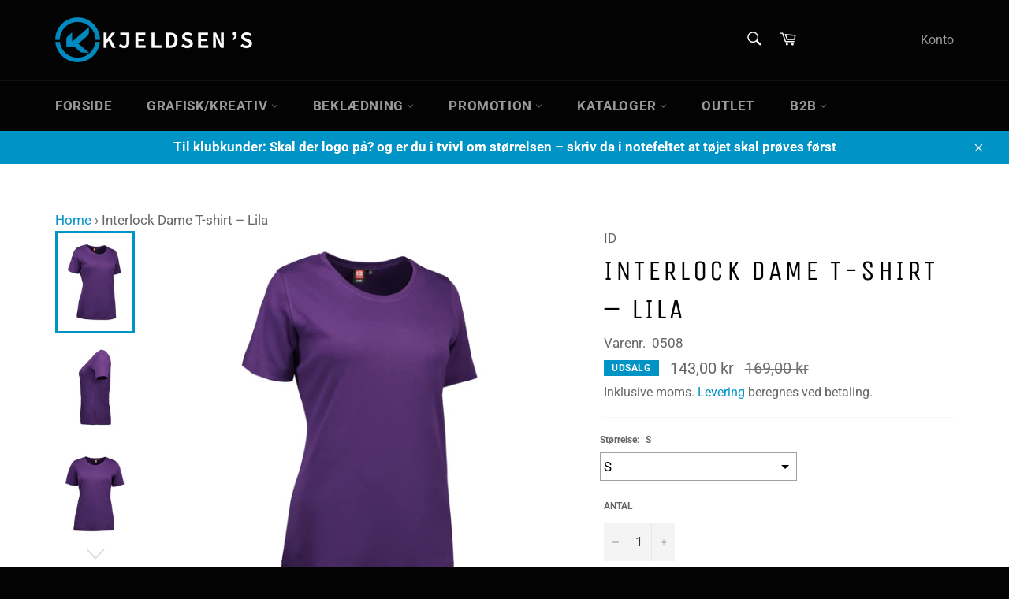

--- FILE ---
content_type: text/html; charset=utf-8
request_url: https://kjeldsens.net/products/interlock-dame-t-shirt-lila
body_size: 50018
content:
<!doctype html>
<html class="no-js" lang="da">
<head>

               <script type='text/javascript'>var easylockdownLocationDisabled = true;</script> <script type='text/javascript' src='//kjeldsens.net/apps/easylockdown/easylockdown-1.0.8.min.js' data-no-instant></script> <script type='text/javascript'>if( typeof InstantClick == 'object' ) easylockdown.clearData();</script> <style type="text/css">#easylockdown-password-form{padding:30px 0;text-align:center}#easylockdown-wrapper,.easylockdown-form-holder{display:inline-block}#easylockdown-password{vertical-align:top;margin-bottom:16px;padding:8px 15px;line-height:1.2em;outline:0;box-shadow:none}#easylockdown-password-error{display:none;color:#fb8077;text-align:left}#easylockdown-password-error.easylockdown-error{border:1px solid #fb8077}#easylockdown-password-form-button:not(.easylockdown-native-styles){vertical-align:top;display:inline-block!important;height:auto!important;padding:8px 15px;background:#777;border-radius:3px;color:#fff!important;line-height:1.2em;text-decoration:none!important}.easylockdown-instantclick-fix,.easylockdown-item-selector{position:absolute;z-index:-999;display:none;height:0;width:0;font-size:0;line-height:0}.easylockdown-collection-item[data-eld-loc-can],.easylockdown-item-selector+*,.easylockdown-item[data-eld-loc-can]{display:none}.easylockdown404-content-container{padding:50px;text-align:center}.easylockdown404-title-holder .easylockdown-title-404{display:block;margin:0 0 1rem;font-size:2rem;line-height:2.5rem}</style> 
















<script type='text/javascript'>easylockdown.hideLinks.push('*[href$="/collections/dan-biler"],*[data-eld-collection-handle="dan-biler"]');</script>







































<script type='text/javascript'>easylockdown.hideLinks.push('*[href$="/collections/herfolge-kleinsmedie"],*[data-eld-collection-handle="herfolge-kleinsmedie"]');</script>























<script type='text/javascript'>easylockdown.hideLinks.push('*[href$="/collections/norfors"],*[data-eld-collection-handle="norfors"]');</script>













<script type='text/javascript'>easylockdown.hideLinks.push('*[href$="/collections/test-kollektion"],*[data-eld-collection-handle="test-kollektion"]');</script>


















































<script type='text/javascript'>
  if( typeof easylockdown == 'object' ) {
    easylockdown.localeRootUrl = '';
    easylockdown.routerByLocation(); 

    easylockdown.onReady(function(e){
      easylockdown.hideAllLinks();
    });
  }
</script>


<script>
var bcpoStrings = {
choose_one: 'Vælg en',
quantity: 'Antal',
please_select: 'Vælg venligst',
and: 'og',
or: 'eller',
sold_out: 'udsolgt',
unavailable: 'ikke tilgængelig',
add_to_cart: 'Tilføj til indkøbskurven',
multiselect_message: 'Vælg venligst mindst en',
at_most: 'højst',
at_least: 'mindst',
item: '.',
items: 'genstande',
selection: 'Valg vil tilføje',
selection2: 'til prisen',
you_save: 'Du sparer',
item_added: 'Vare tilføjet til indkøbskurven',
keep_shopping: 'Bliv ved med at shoppe',
view_cart: 'Se indkøbskurven',
theme2_message: 'Afslut venligst tilpasningen af dit produkt',
};
</script>

<script>
window.bcpoSelections = 'Selections';
window.bcpoVariant = 'Variant';
</script>



  <meta charset="utf-8">
  <meta http-equiv="X-UA-Compatible" content="IE=edge,chrome=1">
  <meta name="viewport" content="width=device-width,initial-scale=1">
  <meta name="theme-color" content="#030303">

  
    <link rel="shortcut icon" href="//kjeldsens.net/cdn/shop/files/kb2b-favicon_32x32.png?v=1613216295" type="image/png">
  

  <link rel="canonical" href="https://kjeldsens.net/products/interlock-dame-t-shirt-lila">
  <title>
  Interlock Dame T-shirt – Lila &ndash; Kjeldsen&#39;s
  </title>

  
    <meta name="description" content="Kortærmet interlock T-shirt i blød antipillingkvalitet. Let figursyet.">
  

  <!-- /snippets/social-meta-tags.liquid -->




<meta property="og:site_name" content="Kjeldsen&#39;s">
<meta property="og:url" content="https://kjeldsens.net/products/interlock-dame-t-shirt-lila">
<meta property="og:title" content="Interlock Dame T-shirt – Lila">
<meta property="og:type" content="product">
<meta property="og:description" content="Kortærmet interlock T-shirt i blød antipillingkvalitet. Let figursyet.">

  <meta property="og:price:amount" content="143,00">
  <meta property="og:price:currency" content="DKK">

<meta property="og:image" content="http://kjeldsens.net/cdn/shop/products/id_0508_630_front_p_1200x1200.jpg?v=1626885650"><meta property="og:image" content="http://kjeldsens.net/cdn/shop/products/id_0508_630_left_p_1200x1200.jpg?v=1626886384"><meta property="og:image" content="http://kjeldsens.net/cdn/shop/products/id_0508_630_profil_p_1200x1200.jpg?v=1626886384">
<meta property="og:image:secure_url" content="https://kjeldsens.net/cdn/shop/products/id_0508_630_front_p_1200x1200.jpg?v=1626885650"><meta property="og:image:secure_url" content="https://kjeldsens.net/cdn/shop/products/id_0508_630_left_p_1200x1200.jpg?v=1626886384"><meta property="og:image:secure_url" content="https://kjeldsens.net/cdn/shop/products/id_0508_630_profil_p_1200x1200.jpg?v=1626886384">


<meta name="twitter:card" content="summary_large_image">
<meta name="twitter:title" content="Interlock Dame T-shirt – Lila">
<meta name="twitter:description" content="Kortærmet interlock T-shirt i blød antipillingkvalitet. Let figursyet.">


  <script>
    document.documentElement.className = document.documentElement.className.replace('no-js', 'js');
  </script>

  <link href="//kjeldsens.net/cdn/shop/t/3/assets/theme.scss.css?v=84894014119099520841763853406" rel="stylesheet" type="text/css" media="all" />

  <script>
    window.theme = window.theme || {};

    theme.strings = {
      stockAvailable: "1 tilgængelige",
      addToCart: "Læg i indkøbskurv",
      soldOut: "Udsolgt",
      unavailable: "Ikke tilgængelig",
      noStockAvailable: "Produktet kunne ikke lægges i din indkøbskurv, da der ikke er nok på lager.",
      willNotShipUntil: "Bliver ikke sendt før d. [date]",
      willBeInStockAfter: "Vil være på lager efter den [date]",
      totalCartDiscount: "Du sparer [savings]",
      addressError: "Der opstod en fejl under forsøg på at finde adressen",
      addressNoResults: "Ingen resultater for den adresse",
      addressQueryLimit: "Du har overskredet Googles API-brugerbegrænsning. Overvej at opgradere til et \u003ca href=\"https:\/\/developers.google.com\/maps\/premium\/usage-limits\"\u003ePremium-abonnement\u003c\/a\u003e.",
      authError: "Der opstod en fejl under bekræftelse af din Google Maps API-nøgle.",
      slideNumber: "Billede nr. [slide_number], aktuel"
    };
  </script>

  <script src="//kjeldsens.net/cdn/shop/t/3/assets/lazysizes.min.js?v=56045284683979784691588719354" async="async"></script>

  

  <script src="//kjeldsens.net/cdn/shop/t/3/assets/vendor.js?v=59352919779726365461588719356" defer="defer"></script>

  
    <script>
      window.theme = window.theme || {};
      theme.moneyFormat = "{{amount_with_comma_separator}} kr";
    </script>
  

  <script src="//kjeldsens.net/cdn/shop/t/3/assets/theme.js?v=150815861206829206271622497617" defer="defer"></script>

  <script>window.performance && window.performance.mark && window.performance.mark('shopify.content_for_header.start');</script><meta id="shopify-digital-wallet" name="shopify-digital-wallet" content="/34302656643/digital_wallets/dialog">
<link rel="alternate" type="application/json+oembed" href="https://kjeldsens.net/products/interlock-dame-t-shirt-lila.oembed">
<script async="async" src="/checkouts/internal/preloads.js?locale=da-DK"></script>
<script id="shopify-features" type="application/json">{"accessToken":"abdccfe0f2b575c7cfbfc86cf925b03b","betas":["rich-media-storefront-analytics"],"domain":"kjeldsens.net","predictiveSearch":true,"shopId":34302656643,"locale":"da"}</script>
<script>var Shopify = Shopify || {};
Shopify.shop = "kb2b.myshopify.com";
Shopify.locale = "da";
Shopify.currency = {"active":"DKK","rate":"1.0"};
Shopify.country = "DK";
Shopify.theme = {"name":"Venture with BOLD","id":96535642243,"schema_name":"Venture","schema_version":"11.0.12","theme_store_id":775,"role":"main"};
Shopify.theme.handle = "null";
Shopify.theme.style = {"id":null,"handle":null};
Shopify.cdnHost = "kjeldsens.net/cdn";
Shopify.routes = Shopify.routes || {};
Shopify.routes.root = "/";</script>
<script type="module">!function(o){(o.Shopify=o.Shopify||{}).modules=!0}(window);</script>
<script>!function(o){function n(){var o=[];function n(){o.push(Array.prototype.slice.apply(arguments))}return n.q=o,n}var t=o.Shopify=o.Shopify||{};t.loadFeatures=n(),t.autoloadFeatures=n()}(window);</script>
<script id="shop-js-analytics" type="application/json">{"pageType":"product"}</script>
<script defer="defer" async type="module" src="//kjeldsens.net/cdn/shopifycloud/shop-js/modules/v2/client.init-shop-cart-sync_C8w7Thf0.da.esm.js"></script>
<script defer="defer" async type="module" src="//kjeldsens.net/cdn/shopifycloud/shop-js/modules/v2/chunk.common_hABmsQwT.esm.js"></script>
<script type="module">
  await import("//kjeldsens.net/cdn/shopifycloud/shop-js/modules/v2/client.init-shop-cart-sync_C8w7Thf0.da.esm.js");
await import("//kjeldsens.net/cdn/shopifycloud/shop-js/modules/v2/chunk.common_hABmsQwT.esm.js");

  window.Shopify.SignInWithShop?.initShopCartSync?.({"fedCMEnabled":true,"windoidEnabled":true});

</script>
<script id="__st">var __st={"a":34302656643,"offset":3600,"reqid":"c283a291-ea00-4287-a278-5ffcc32b3d11-1768655572","pageurl":"kjeldsens.net\/products\/interlock-dame-t-shirt-lila","u":"885574b00aac","p":"product","rtyp":"product","rid":6609181081731};</script>
<script>window.ShopifyPaypalV4VisibilityTracking = true;</script>
<script id="captcha-bootstrap">!function(){'use strict';const t='contact',e='account',n='new_comment',o=[[t,t],['blogs',n],['comments',n],[t,'customer']],c=[[e,'customer_login'],[e,'guest_login'],[e,'recover_customer_password'],[e,'create_customer']],r=t=>t.map((([t,e])=>`form[action*='/${t}']:not([data-nocaptcha='true']) input[name='form_type'][value='${e}']`)).join(','),a=t=>()=>t?[...document.querySelectorAll(t)].map((t=>t.form)):[];function s(){const t=[...o],e=r(t);return a(e)}const i='password',u='form_key',d=['recaptcha-v3-token','g-recaptcha-response','h-captcha-response',i],f=()=>{try{return window.sessionStorage}catch{return}},m='__shopify_v',_=t=>t.elements[u];function p(t,e,n=!1){try{const o=window.sessionStorage,c=JSON.parse(o.getItem(e)),{data:r}=function(t){const{data:e,action:n}=t;return t[m]||n?{data:e,action:n}:{data:t,action:n}}(c);for(const[e,n]of Object.entries(r))t.elements[e]&&(t.elements[e].value=n);n&&o.removeItem(e)}catch(o){console.error('form repopulation failed',{error:o})}}const l='form_type',E='cptcha';function T(t){t.dataset[E]=!0}const w=window,h=w.document,L='Shopify',v='ce_forms',y='captcha';let A=!1;((t,e)=>{const n=(g='f06e6c50-85a8-45c8-87d0-21a2b65856fe',I='https://cdn.shopify.com/shopifycloud/storefront-forms-hcaptcha/ce_storefront_forms_captcha_hcaptcha.v1.5.2.iife.js',D={infoText:'Beskyttet af hCaptcha',privacyText:'Beskyttelse af persondata',termsText:'Vilkår'},(t,e,n)=>{const o=w[L][v],c=o.bindForm;if(c)return c(t,g,e,D).then(n);var r;o.q.push([[t,g,e,D],n]),r=I,A||(h.body.append(Object.assign(h.createElement('script'),{id:'captcha-provider',async:!0,src:r})),A=!0)});var g,I,D;w[L]=w[L]||{},w[L][v]=w[L][v]||{},w[L][v].q=[],w[L][y]=w[L][y]||{},w[L][y].protect=function(t,e){n(t,void 0,e),T(t)},Object.freeze(w[L][y]),function(t,e,n,w,h,L){const[v,y,A,g]=function(t,e,n){const i=e?o:[],u=t?c:[],d=[...i,...u],f=r(d),m=r(i),_=r(d.filter((([t,e])=>n.includes(e))));return[a(f),a(m),a(_),s()]}(w,h,L),I=t=>{const e=t.target;return e instanceof HTMLFormElement?e:e&&e.form},D=t=>v().includes(t);t.addEventListener('submit',(t=>{const e=I(t);if(!e)return;const n=D(e)&&!e.dataset.hcaptchaBound&&!e.dataset.recaptchaBound,o=_(e),c=g().includes(e)&&(!o||!o.value);(n||c)&&t.preventDefault(),c&&!n&&(function(t){try{if(!f())return;!function(t){const e=f();if(!e)return;const n=_(t);if(!n)return;const o=n.value;o&&e.removeItem(o)}(t);const e=Array.from(Array(32),(()=>Math.random().toString(36)[2])).join('');!function(t,e){_(t)||t.append(Object.assign(document.createElement('input'),{type:'hidden',name:u})),t.elements[u].value=e}(t,e),function(t,e){const n=f();if(!n)return;const o=[...t.querySelectorAll(`input[type='${i}']`)].map((({name:t})=>t)),c=[...d,...o],r={};for(const[a,s]of new FormData(t).entries())c.includes(a)||(r[a]=s);n.setItem(e,JSON.stringify({[m]:1,action:t.action,data:r}))}(t,e)}catch(e){console.error('failed to persist form',e)}}(e),e.submit())}));const S=(t,e)=>{t&&!t.dataset[E]&&(n(t,e.some((e=>e===t))),T(t))};for(const o of['focusin','change'])t.addEventListener(o,(t=>{const e=I(t);D(e)&&S(e,y())}));const B=e.get('form_key'),M=e.get(l),P=B&&M;t.addEventListener('DOMContentLoaded',(()=>{const t=y();if(P)for(const e of t)e.elements[l].value===M&&p(e,B);[...new Set([...A(),...v().filter((t=>'true'===t.dataset.shopifyCaptcha))])].forEach((e=>S(e,t)))}))}(h,new URLSearchParams(w.location.search),n,t,e,['guest_login'])})(!0,!0)}();</script>
<script integrity="sha256-4kQ18oKyAcykRKYeNunJcIwy7WH5gtpwJnB7kiuLZ1E=" data-source-attribution="shopify.loadfeatures" defer="defer" src="//kjeldsens.net/cdn/shopifycloud/storefront/assets/storefront/load_feature-a0a9edcb.js" crossorigin="anonymous"></script>
<script data-source-attribution="shopify.dynamic_checkout.dynamic.init">var Shopify=Shopify||{};Shopify.PaymentButton=Shopify.PaymentButton||{isStorefrontPortableWallets:!0,init:function(){window.Shopify.PaymentButton.init=function(){};var t=document.createElement("script");t.src="https://kjeldsens.net/cdn/shopifycloud/portable-wallets/latest/portable-wallets.da.js",t.type="module",document.head.appendChild(t)}};
</script>
<script data-source-attribution="shopify.dynamic_checkout.buyer_consent">
  function portableWalletsHideBuyerConsent(e){var t=document.getElementById("shopify-buyer-consent"),n=document.getElementById("shopify-subscription-policy-button");t&&n&&(t.classList.add("hidden"),t.setAttribute("aria-hidden","true"),n.removeEventListener("click",e))}function portableWalletsShowBuyerConsent(e){var t=document.getElementById("shopify-buyer-consent"),n=document.getElementById("shopify-subscription-policy-button");t&&n&&(t.classList.remove("hidden"),t.removeAttribute("aria-hidden"),n.addEventListener("click",e))}window.Shopify?.PaymentButton&&(window.Shopify.PaymentButton.hideBuyerConsent=portableWalletsHideBuyerConsent,window.Shopify.PaymentButton.showBuyerConsent=portableWalletsShowBuyerConsent);
</script>
<script data-source-attribution="shopify.dynamic_checkout.cart.bootstrap">document.addEventListener("DOMContentLoaded",(function(){function t(){return document.querySelector("shopify-accelerated-checkout-cart, shopify-accelerated-checkout")}if(t())Shopify.PaymentButton.init();else{new MutationObserver((function(e,n){t()&&(Shopify.PaymentButton.init(),n.disconnect())})).observe(document.body,{childList:!0,subtree:!0})}}));
</script>
<script id='scb4127' type='text/javascript' async='' src='https://kjeldsens.net/cdn/shopifycloud/privacy-banner/storefront-banner.js'></script>
<script>window.performance && window.performance.mark && window.performance.mark('shopify.content_for_header.end');</script>
<script id="bold-platform-data" type="application/json">
    {
        "shop": {
            "domain": "kjeldsens.net",
            "permanent_domain": "kb2b.myshopify.com",
            "url": "https://kjeldsens.net",
            "secure_url": "https://kjeldsens.net",
            "money_format": "{{amount_with_comma_separator}} kr",
            "currency": "DKK"
        },
        "customer": {
            "id": null,
            "tags": null
        },
        "cart": {"note":null,"attributes":{},"original_total_price":0,"total_price":0,"total_discount":0,"total_weight":0.0,"item_count":0,"items":[],"requires_shipping":false,"currency":"DKK","items_subtotal_price":0,"cart_level_discount_applications":[],"checkout_charge_amount":0},
        "template": "product",
        "product": {"id":6609181081731,"title":"Interlock Dame T-shirt – Lila","handle":"interlock-dame-t-shirt-lila","description":"\u003cp\u003eKortærmet interlock T-shirt i blød antipillingkvalitet. Let figursyet.\u003c\/p\u003e\n\u003ctable class=\"table table-bordered\"\u003e\n\u003ctbody\u003e\n\u003ctr class=\"idd-washing-instructions js-idd-product-variant-compositions\"\u003e\n\u003ctd class=\"p-x-2\"\u003e\n\u003cp\u003eKOMPOSITION\u003c\/p\u003e\n\u003c\/td\u003e\n\u003ctd class=\"p-l-2\"\u003e\n\u003cp\u003e\u003cspan class=\"js-idd-product-variant-composition-1\"\u003e100% BOMULD\u003c\/span\u003e\u003cspan class=\"js-idd-product-variant-composition-2\"\u003e\u003c\/span\u003e\u003cspan class=\"js-idd-product-variant-composition-3\"\u003e\u003c\/span\u003e\u003c\/p\u003e\n\u003c\/td\u003e\n\u003c\/tr\u003e\n\u003ctr class=\"idd-washing-instructions\"\u003e\n\u003ctd class=\"p-x-2\"\u003e\n\u003cp\u003eVÆGT\u003c\/p\u003e\n\u003c\/td\u003e\n\u003ctd class=\"p-l-2\"\u003e\n\u003cp class=\"text-lowercase\"\u003e\u003cspan class=\"js-idd-product-variant-weight\"\u003e210-200\u003c\/span\u003e\u003cspan\u003e \u003c\/span\u003eg\/m²\u003c\/p\u003e\n\u003c\/td\u003e\n\u003c\/tr\u003e\n\u003ctr class=\"idd-washing-instructions\"\u003e\n\u003ctd class=\"p-x-2\"\u003e\n\u003cp\u003eSTØRRELSE\u003c\/p\u003e\n\u003c\/td\u003e\n\u003ctd class=\"p-l-2\"\u003e\n\u003cp class=\"js-e-productdetails-variant-sizes-container-specs\"\u003eS, M, L, XL, 2XL, 3XL, 4XL\u003c\/p\u003e\n\u003c\/td\u003e\n\u003c\/tr\u003e\n\u003ctr class=\"idd-washing-instructions\"\u003e\n\u003ctd class=\"p-x-2\"\u003e\n\u003cp\u003ePASFORM\u003c\/p\u003e\n\u003c\/td\u003e\n\u003ctd class=\"p-l-2\"\u003e\n\u003cp class=\"js-idd-product-variant-fit\"\u003eFITTED\u003c\/p\u003e\n\u003c\/td\u003e\n\u003c\/tr\u003e\n\u003c\/tbody\u003e\n\u003c\/table\u003e\n\u003cp\u003e\u003cimg src=\"https:\/\/my.id.dk\/Files\/Templates\/Designs\/identity\/_assets\/img\/female_measurement.png\" class=\"col-xs-12\" width=\"86\" height=\"270\" data-mce-src=\"https:\/\/my.id.dk\/Files\/Templates\/Designs\/identity\/_assets\/img\/female_measurement.png\"\u003e\u003c\/p\u003e\n\u003cdiv class=\"col-xs-12 col-md-10\"\u003e\n\u003ctable class=\"table table-bordered\"\u003e\n\u003cthead\u003e\n\u003ctr\u003e\n\u003ctd colspan=\"9\"\u003eLADIES BODY MEASUREMENTS\u003c\/td\u003e\n\u003c\/tr\u003e\n\u003c\/thead\u003e\n\u003ctbody\u003e\n\u003ctr\u003e\n\u003ctd\u003e \u003c\/td\u003e\n\u003ctd\u003eStandard\u003c\/td\u003e\n\u003ctd\u003eXS\u003c\/td\u003e\n\u003ctd\u003eS\u003c\/td\u003e\n\u003ctd\u003eM\u003c\/td\u003e\n\u003ctd\u003eL\u003c\/td\u003e\n\u003ctd\u003eXL\u003c\/td\u003e\n\u003ctd\u003e2XL\u003c\/td\u003e\n\u003ctd\u003e3XL\u003c\/td\u003e\n\u003c\/tr\u003e\n\u003ctr\u003e\n\u003ctd\u003eA\u003c\/td\u003e\n\u003ctd\u003eChest measurement\u003c\/td\u003e\n\u003ctd\u003e80\u003c\/td\u003e\n\u003ctd\u003e86\u003c\/td\u003e\n\u003ctd\u003e92\u003c\/td\u003e\n\u003ctd\u003e100\u003c\/td\u003e\n\u003ctd\u003e108\u003c\/td\u003e\n\u003ctd\u003e116\u003c\/td\u003e\n\u003ctd\u003e124\u003c\/td\u003e\n\u003c\/tr\u003e\n\u003ctr\u003e\n\u003ctd\u003eB\u003c\/td\u003e\n\u003ctd\u003eWaist measurement\u003c\/td\u003e\n\u003ctd\u003e64\u003c\/td\u003e\n\u003ctd\u003e69\u003c\/td\u003e\n\u003ctd\u003e74\u003c\/td\u003e\n\u003ctd\u003e80\u003c\/td\u003e\n\u003ctd\u003e86\u003c\/td\u003e\n\u003ctd\u003e92\u003c\/td\u003e\n\u003ctd\u003e98\u003c\/td\u003e\n\u003c\/tr\u003e\n\u003ctr\u003e\n\u003ctd\u003eC\u003c\/td\u003e\n\u003ctd\u003eHip measurement\u003c\/td\u003e\n\u003ctd\u003e90\u003c\/td\u003e\n\u003ctd\u003e95\u003c\/td\u003e\n\u003ctd\u003e100\u003c\/td\u003e\n\u003ctd\u003e106\u003c\/td\u003e\n\u003ctd\u003e112\u003c\/td\u003e\n\u003ctd\u003e118\u003c\/td\u003e\n\u003ctd\u003e124\u003c\/td\u003e\n\u003c\/tr\u003e\n\u003ctr\u003e\n\u003ctd\u003eD\u003c\/td\u003e\n\u003ctd\u003eHeight\u003c\/td\u003e\n\u003ctd\u003e166\u003c\/td\u003e\n\u003ctd\u003e167\u003c\/td\u003e\n\u003ctd\u003e168\u003c\/td\u003e\n\u003ctd\u003e169\u003c\/td\u003e\n\u003ctd\u003e170\u003c\/td\u003e\n\u003ctd\u003e171\u003c\/td\u003e\n\u003ctd\u003e172\u003c\/td\u003e\n\u003c\/tr\u003e\n\u003c\/tbody\u003e\n\u003c\/table\u003e\n\u003c\/div\u003e\n\u003csection class=\"e-section idd-section-direct p-section-bg-brand-variation-one p-t-5 p-b-5 position-relative\"\u003e\n\u003cdiv class=\"container-fluid\"\u003e\n\u003cdiv class=\"col-xs-12\"\u003e\n\u003cdiv class=\"row\"\u003e\n\u003cdiv class=\"col-xs-12\"\u003e\n\u003cdiv class=\"e-product-section\"\u003e\n\u003cdiv class=\"row\"\u003e\n\u003cdiv class=\"col-xs-12 col-md-8 m-x-auto\"\u003e\n\u003cdiv class=\"row\"\u003e\n\u003cdiv class=\"col-xs-12\"\u003e\n\u003ch2 class=\"text-center text-uppercase\"\u003e\u003c\/h2\u003e\n\u003c\/div\u003e\n\u003c\/div\u003e\n\u003c\/div\u003e\n\u003c\/div\u003e\n\u003c\/div\u003e\n\u003c\/div\u003e\n\u003c\/div\u003e\n\u003c\/div\u003e\n\u003c\/div\u003e\n\u003c\/section\u003e\n\u003csection class=\"e-section p-t-5 p-b-5 border-top position-relative\"\u003e\n\u003cdiv class=\"container-fluid\"\u003e\n\u003cdiv class=\"col-xs-12\"\u003e\n\u003cdiv class=\"row\"\u003e\n\u003cdiv class=\"col-xs-12\"\u003e\n\u003cdiv class=\"e-product-section\"\u003e\n\u003cdiv class=\"row\"\u003e\n\u003cdiv class=\"col-xs-12 col-md-8 m-x-auto\"\u003e\n\u003cdiv class=\"row\"\u003e\n\u003cdiv class=\"col-xs-12\"\u003e\n\u003ch2 class=\"text-center text-uppercase\"\u003eFORLÆNG PRODUKTETS LEVETID\u003c\/h2\u003e\n\u003cp class=\"text-center\"\u003eMed den korrekte håndtering og behandling forlænges produkets levetid. Sikrer holdbarheden og sparer dig penge samt gavner miljøet. Her er 4 gode råd, som vil forlænge produktets levetid.\u003c\/p\u003e\n\u003c\/div\u003e\n\u003c\/div\u003e\n\u003c\/div\u003e\n\u003cdiv class=\"col-xs-12 col-md-10 m-x-auto small\"\u003e\n\u003cdiv class=\"row\"\u003e\n\u003cdiv class=\"col-xs-6 col-md-3 small text-center\"\u003e\n\u003cimg src=\"https:\/\/my.id.dk\/Files\/Images\/products\/CareIcon\/IDProdukter\/Ikon_h%C3%A6ngtilt%C3%B8rre.svg\" width=\"106\" height=\"106\" data-mce-src=\"https:\/\/my.id.dk\/Files\/Images\/products\/CareIcon\/IDProdukter\/Ikon_h%C3%A6ngtilt%C3%B8rre.svg\"\u003e\u003cbr\u003eUndgå unødvendig vask. Tøjet kan med fordel luftes i stedet.\u003c\/div\u003e\n\u003cdiv class=\"col-xs-6 col-md-3 small text-center\"\u003e\n\u003cimg src=\"https:\/\/my.id.dk\/Files\/Images\/products\/CareIcon\/IDProdukter\/Ikon_f%C3%B8lgvaskanvis.svg\" width=\"107\" height=\"107\" data-mce-src=\"https:\/\/my.id.dk\/Files\/Images\/products\/CareIcon\/IDProdukter\/Ikon_f%C3%B8lgvaskanvis.svg\"\u003e\u003cbr\u003eFølg vaskeanvisningen. Undgå at bruge skyllemiddel ved vask.\u003c\/div\u003e\n\u003cdiv class=\"col-xs-6 col-md-3 small text-center\"\u003e\n\u003cimg src=\"https:\/\/my.id.dk\/Files\/Images\/products\/CareIcon\/IDProdukter\/ikon_vask.svg\" width=\"107\" height=\"107\" data-mce-src=\"https:\/\/my.id.dk\/Files\/Images\/products\/CareIcon\/IDProdukter\/ikon_vask.svg\"\u003e\u003cbr\u003eVask produktet med lignende farver og med vrangen ud. Produktet kan krympe op til 5%\u003c\/div\u003e\n\u003cdiv class=\"col-xs-6 col-md-3 small text-center\"\u003e\n\u003cimg src=\"https:\/\/my.id.dk\/Files\/Images\/products\/CareIcon\/IDProdukter\/Ikon_str%C3%A6kt%C3%B8jet.svg\" width=\"108\" height=\"108\" data-mce-src=\"https:\/\/my.id.dk\/Files\/Images\/products\/CareIcon\/IDProdukter\/Ikon_str%C3%A6kt%C3%B8jet.svg\"\u003e\u003cbr\u003eStræk produktet i facon umiddelbart efter vask. Derved fastholdes faconen.\u003c\/div\u003e\n\u003c\/div\u003e\n\u003c\/div\u003e\n\u003c\/div\u003e\n\u003c\/div\u003e\n\u003c\/div\u003e\n\u003c\/div\u003e\n\u003c\/div\u003e\n\u003c\/div\u003e\n\u003c\/section\u003e","published_at":"2021-08-04T11:41:32+02:00","created_at":"2021-07-21T18:40:50+02:00","vendor":"ID","type":"T-shirt","tags":["Korte ærmer"],"price":14300,"price_min":14300,"price_max":14300,"available":true,"price_varies":false,"compare_at_price":16900,"compare_at_price_min":16900,"compare_at_price_max":16900,"compare_at_price_varies":false,"variants":[{"id":39425331167363,"title":"S","option1":"S","option2":null,"option3":null,"sku":"0508","requires_shipping":true,"taxable":true,"featured_image":null,"available":true,"name":"Interlock Dame T-shirt – Lila - S","public_title":"S","options":["S"],"price":14300,"weight":0,"compare_at_price":16900,"inventory_management":null,"barcode":"5709245155982","requires_selling_plan":false,"selling_plan_allocations":[]},{"id":39425331200131,"title":"M","option1":"M","option2":null,"option3":null,"sku":"0508","requires_shipping":true,"taxable":true,"featured_image":null,"available":true,"name":"Interlock Dame T-shirt – Lila - M","public_title":"M","options":["M"],"price":14300,"weight":0,"compare_at_price":16900,"inventory_management":null,"barcode":"5709245155999","requires_selling_plan":false,"selling_plan_allocations":[]},{"id":39425331232899,"title":"L","option1":"L","option2":null,"option3":null,"sku":"0508","requires_shipping":true,"taxable":true,"featured_image":null,"available":true,"name":"Interlock Dame T-shirt – Lila - L","public_title":"L","options":["L"],"price":14300,"weight":0,"compare_at_price":16900,"inventory_management":null,"barcode":"5709245156002","requires_selling_plan":false,"selling_plan_allocations":[]},{"id":39425331265667,"title":"XL","option1":"XL","option2":null,"option3":null,"sku":"0508","requires_shipping":true,"taxable":true,"featured_image":null,"available":true,"name":"Interlock Dame T-shirt – Lila - XL","public_title":"XL","options":["XL"],"price":14300,"weight":0,"compare_at_price":16900,"inventory_management":null,"barcode":"5709245156019","requires_selling_plan":false,"selling_plan_allocations":[]},{"id":39425331298435,"title":"2XL","option1":"2XL","option2":null,"option3":null,"sku":"0508","requires_shipping":true,"taxable":true,"featured_image":null,"available":true,"name":"Interlock Dame T-shirt – Lila - 2XL","public_title":"2XL","options":["2XL"],"price":14300,"weight":0,"compare_at_price":16900,"inventory_management":null,"barcode":"5709245156026","requires_selling_plan":false,"selling_plan_allocations":[]},{"id":39425331331203,"title":"3XL","option1":"3XL","option2":null,"option3":null,"sku":"0508","requires_shipping":true,"taxable":true,"featured_image":null,"available":true,"name":"Interlock Dame T-shirt – Lila - 3XL","public_title":"3XL","options":["3XL"],"price":14300,"weight":0,"compare_at_price":16900,"inventory_management":null,"barcode":"5709245156033","requires_selling_plan":false,"selling_plan_allocations":[]}],"images":["\/\/kjeldsens.net\/cdn\/shop\/products\/id_0508_630_front_p.jpg?v=1626885650","\/\/kjeldsens.net\/cdn\/shop\/products\/id_0508_630_left_p.jpg?v=1626886384","\/\/kjeldsens.net\/cdn\/shop\/products\/id_0508_630_profil_p.jpg?v=1626886384","\/\/kjeldsens.net\/cdn\/shop\/products\/id_0508_630_back_p.jpg?v=1626886384"],"featured_image":"\/\/kjeldsens.net\/cdn\/shop\/products\/id_0508_630_front_p.jpg?v=1626885650","options":["Størrelse"],"media":[{"alt":null,"id":20525124518019,"position":1,"preview_image":{"aspect_ratio":0.923,"height":3071,"width":2835,"src":"\/\/kjeldsens.net\/cdn\/shop\/products\/id_0508_630_front_p.jpg?v=1626885650"},"aspect_ratio":0.923,"height":3071,"media_type":"image","src":"\/\/kjeldsens.net\/cdn\/shop\/products\/id_0508_630_front_p.jpg?v=1626885650","width":2835},{"alt":null,"id":20525132972163,"position":2,"preview_image":{"aspect_ratio":0.923,"height":3071,"width":2835,"src":"\/\/kjeldsens.net\/cdn\/shop\/products\/id_0508_630_left_p.jpg?v=1626886384"},"aspect_ratio":0.923,"height":3071,"media_type":"image","src":"\/\/kjeldsens.net\/cdn\/shop\/products\/id_0508_630_left_p.jpg?v=1626886384","width":2835},{"alt":null,"id":20525133004931,"position":3,"preview_image":{"aspect_ratio":0.923,"height":3071,"width":2835,"src":"\/\/kjeldsens.net\/cdn\/shop\/products\/id_0508_630_profil_p.jpg?v=1626886384"},"aspect_ratio":0.923,"height":3071,"media_type":"image","src":"\/\/kjeldsens.net\/cdn\/shop\/products\/id_0508_630_profil_p.jpg?v=1626886384","width":2835},{"alt":null,"id":20525133037699,"position":4,"preview_image":{"aspect_ratio":0.923,"height":3071,"width":2835,"src":"\/\/kjeldsens.net\/cdn\/shop\/products\/id_0508_630_back_p.jpg?v=1626886384"},"aspect_ratio":0.923,"height":3071,"media_type":"image","src":"\/\/kjeldsens.net\/cdn\/shop\/products\/id_0508_630_back_p.jpg?v=1626886384","width":2835}],"requires_selling_plan":false,"selling_plan_groups":[],"content":"\u003cp\u003eKortærmet interlock T-shirt i blød antipillingkvalitet. Let figursyet.\u003c\/p\u003e\n\u003ctable class=\"table table-bordered\"\u003e\n\u003ctbody\u003e\n\u003ctr class=\"idd-washing-instructions js-idd-product-variant-compositions\"\u003e\n\u003ctd class=\"p-x-2\"\u003e\n\u003cp\u003eKOMPOSITION\u003c\/p\u003e\n\u003c\/td\u003e\n\u003ctd class=\"p-l-2\"\u003e\n\u003cp\u003e\u003cspan class=\"js-idd-product-variant-composition-1\"\u003e100% BOMULD\u003c\/span\u003e\u003cspan class=\"js-idd-product-variant-composition-2\"\u003e\u003c\/span\u003e\u003cspan class=\"js-idd-product-variant-composition-3\"\u003e\u003c\/span\u003e\u003c\/p\u003e\n\u003c\/td\u003e\n\u003c\/tr\u003e\n\u003ctr class=\"idd-washing-instructions\"\u003e\n\u003ctd class=\"p-x-2\"\u003e\n\u003cp\u003eVÆGT\u003c\/p\u003e\n\u003c\/td\u003e\n\u003ctd class=\"p-l-2\"\u003e\n\u003cp class=\"text-lowercase\"\u003e\u003cspan class=\"js-idd-product-variant-weight\"\u003e210-200\u003c\/span\u003e\u003cspan\u003e \u003c\/span\u003eg\/m²\u003c\/p\u003e\n\u003c\/td\u003e\n\u003c\/tr\u003e\n\u003ctr class=\"idd-washing-instructions\"\u003e\n\u003ctd class=\"p-x-2\"\u003e\n\u003cp\u003eSTØRRELSE\u003c\/p\u003e\n\u003c\/td\u003e\n\u003ctd class=\"p-l-2\"\u003e\n\u003cp class=\"js-e-productdetails-variant-sizes-container-specs\"\u003eS, M, L, XL, 2XL, 3XL, 4XL\u003c\/p\u003e\n\u003c\/td\u003e\n\u003c\/tr\u003e\n\u003ctr class=\"idd-washing-instructions\"\u003e\n\u003ctd class=\"p-x-2\"\u003e\n\u003cp\u003ePASFORM\u003c\/p\u003e\n\u003c\/td\u003e\n\u003ctd class=\"p-l-2\"\u003e\n\u003cp class=\"js-idd-product-variant-fit\"\u003eFITTED\u003c\/p\u003e\n\u003c\/td\u003e\n\u003c\/tr\u003e\n\u003c\/tbody\u003e\n\u003c\/table\u003e\n\u003cp\u003e\u003cimg src=\"https:\/\/my.id.dk\/Files\/Templates\/Designs\/identity\/_assets\/img\/female_measurement.png\" class=\"col-xs-12\" width=\"86\" height=\"270\" data-mce-src=\"https:\/\/my.id.dk\/Files\/Templates\/Designs\/identity\/_assets\/img\/female_measurement.png\"\u003e\u003c\/p\u003e\n\u003cdiv class=\"col-xs-12 col-md-10\"\u003e\n\u003ctable class=\"table table-bordered\"\u003e\n\u003cthead\u003e\n\u003ctr\u003e\n\u003ctd colspan=\"9\"\u003eLADIES BODY MEASUREMENTS\u003c\/td\u003e\n\u003c\/tr\u003e\n\u003c\/thead\u003e\n\u003ctbody\u003e\n\u003ctr\u003e\n\u003ctd\u003e \u003c\/td\u003e\n\u003ctd\u003eStandard\u003c\/td\u003e\n\u003ctd\u003eXS\u003c\/td\u003e\n\u003ctd\u003eS\u003c\/td\u003e\n\u003ctd\u003eM\u003c\/td\u003e\n\u003ctd\u003eL\u003c\/td\u003e\n\u003ctd\u003eXL\u003c\/td\u003e\n\u003ctd\u003e2XL\u003c\/td\u003e\n\u003ctd\u003e3XL\u003c\/td\u003e\n\u003c\/tr\u003e\n\u003ctr\u003e\n\u003ctd\u003eA\u003c\/td\u003e\n\u003ctd\u003eChest measurement\u003c\/td\u003e\n\u003ctd\u003e80\u003c\/td\u003e\n\u003ctd\u003e86\u003c\/td\u003e\n\u003ctd\u003e92\u003c\/td\u003e\n\u003ctd\u003e100\u003c\/td\u003e\n\u003ctd\u003e108\u003c\/td\u003e\n\u003ctd\u003e116\u003c\/td\u003e\n\u003ctd\u003e124\u003c\/td\u003e\n\u003c\/tr\u003e\n\u003ctr\u003e\n\u003ctd\u003eB\u003c\/td\u003e\n\u003ctd\u003eWaist measurement\u003c\/td\u003e\n\u003ctd\u003e64\u003c\/td\u003e\n\u003ctd\u003e69\u003c\/td\u003e\n\u003ctd\u003e74\u003c\/td\u003e\n\u003ctd\u003e80\u003c\/td\u003e\n\u003ctd\u003e86\u003c\/td\u003e\n\u003ctd\u003e92\u003c\/td\u003e\n\u003ctd\u003e98\u003c\/td\u003e\n\u003c\/tr\u003e\n\u003ctr\u003e\n\u003ctd\u003eC\u003c\/td\u003e\n\u003ctd\u003eHip measurement\u003c\/td\u003e\n\u003ctd\u003e90\u003c\/td\u003e\n\u003ctd\u003e95\u003c\/td\u003e\n\u003ctd\u003e100\u003c\/td\u003e\n\u003ctd\u003e106\u003c\/td\u003e\n\u003ctd\u003e112\u003c\/td\u003e\n\u003ctd\u003e118\u003c\/td\u003e\n\u003ctd\u003e124\u003c\/td\u003e\n\u003c\/tr\u003e\n\u003ctr\u003e\n\u003ctd\u003eD\u003c\/td\u003e\n\u003ctd\u003eHeight\u003c\/td\u003e\n\u003ctd\u003e166\u003c\/td\u003e\n\u003ctd\u003e167\u003c\/td\u003e\n\u003ctd\u003e168\u003c\/td\u003e\n\u003ctd\u003e169\u003c\/td\u003e\n\u003ctd\u003e170\u003c\/td\u003e\n\u003ctd\u003e171\u003c\/td\u003e\n\u003ctd\u003e172\u003c\/td\u003e\n\u003c\/tr\u003e\n\u003c\/tbody\u003e\n\u003c\/table\u003e\n\u003c\/div\u003e\n\u003csection class=\"e-section idd-section-direct p-section-bg-brand-variation-one p-t-5 p-b-5 position-relative\"\u003e\n\u003cdiv class=\"container-fluid\"\u003e\n\u003cdiv class=\"col-xs-12\"\u003e\n\u003cdiv class=\"row\"\u003e\n\u003cdiv class=\"col-xs-12\"\u003e\n\u003cdiv class=\"e-product-section\"\u003e\n\u003cdiv class=\"row\"\u003e\n\u003cdiv class=\"col-xs-12 col-md-8 m-x-auto\"\u003e\n\u003cdiv class=\"row\"\u003e\n\u003cdiv class=\"col-xs-12\"\u003e\n\u003ch2 class=\"text-center text-uppercase\"\u003e\u003c\/h2\u003e\n\u003c\/div\u003e\n\u003c\/div\u003e\n\u003c\/div\u003e\n\u003c\/div\u003e\n\u003c\/div\u003e\n\u003c\/div\u003e\n\u003c\/div\u003e\n\u003c\/div\u003e\n\u003c\/div\u003e\n\u003c\/section\u003e\n\u003csection class=\"e-section p-t-5 p-b-5 border-top position-relative\"\u003e\n\u003cdiv class=\"container-fluid\"\u003e\n\u003cdiv class=\"col-xs-12\"\u003e\n\u003cdiv class=\"row\"\u003e\n\u003cdiv class=\"col-xs-12\"\u003e\n\u003cdiv class=\"e-product-section\"\u003e\n\u003cdiv class=\"row\"\u003e\n\u003cdiv class=\"col-xs-12 col-md-8 m-x-auto\"\u003e\n\u003cdiv class=\"row\"\u003e\n\u003cdiv class=\"col-xs-12\"\u003e\n\u003ch2 class=\"text-center text-uppercase\"\u003eFORLÆNG PRODUKTETS LEVETID\u003c\/h2\u003e\n\u003cp class=\"text-center\"\u003eMed den korrekte håndtering og behandling forlænges produkets levetid. Sikrer holdbarheden og sparer dig penge samt gavner miljøet. Her er 4 gode råd, som vil forlænge produktets levetid.\u003c\/p\u003e\n\u003c\/div\u003e\n\u003c\/div\u003e\n\u003c\/div\u003e\n\u003cdiv class=\"col-xs-12 col-md-10 m-x-auto small\"\u003e\n\u003cdiv class=\"row\"\u003e\n\u003cdiv class=\"col-xs-6 col-md-3 small text-center\"\u003e\n\u003cimg src=\"https:\/\/my.id.dk\/Files\/Images\/products\/CareIcon\/IDProdukter\/Ikon_h%C3%A6ngtilt%C3%B8rre.svg\" width=\"106\" height=\"106\" data-mce-src=\"https:\/\/my.id.dk\/Files\/Images\/products\/CareIcon\/IDProdukter\/Ikon_h%C3%A6ngtilt%C3%B8rre.svg\"\u003e\u003cbr\u003eUndgå unødvendig vask. Tøjet kan med fordel luftes i stedet.\u003c\/div\u003e\n\u003cdiv class=\"col-xs-6 col-md-3 small text-center\"\u003e\n\u003cimg src=\"https:\/\/my.id.dk\/Files\/Images\/products\/CareIcon\/IDProdukter\/Ikon_f%C3%B8lgvaskanvis.svg\" width=\"107\" height=\"107\" data-mce-src=\"https:\/\/my.id.dk\/Files\/Images\/products\/CareIcon\/IDProdukter\/Ikon_f%C3%B8lgvaskanvis.svg\"\u003e\u003cbr\u003eFølg vaskeanvisningen. Undgå at bruge skyllemiddel ved vask.\u003c\/div\u003e\n\u003cdiv class=\"col-xs-6 col-md-3 small text-center\"\u003e\n\u003cimg src=\"https:\/\/my.id.dk\/Files\/Images\/products\/CareIcon\/IDProdukter\/ikon_vask.svg\" width=\"107\" height=\"107\" data-mce-src=\"https:\/\/my.id.dk\/Files\/Images\/products\/CareIcon\/IDProdukter\/ikon_vask.svg\"\u003e\u003cbr\u003eVask produktet med lignende farver og med vrangen ud. Produktet kan krympe op til 5%\u003c\/div\u003e\n\u003cdiv class=\"col-xs-6 col-md-3 small text-center\"\u003e\n\u003cimg src=\"https:\/\/my.id.dk\/Files\/Images\/products\/CareIcon\/IDProdukter\/Ikon_str%C3%A6kt%C3%B8jet.svg\" width=\"108\" height=\"108\" data-mce-src=\"https:\/\/my.id.dk\/Files\/Images\/products\/CareIcon\/IDProdukter\/Ikon_str%C3%A6kt%C3%B8jet.svg\"\u003e\u003cbr\u003eStræk produktet i facon umiddelbart efter vask. Derved fastholdes faconen.\u003c\/div\u003e\n\u003c\/div\u003e\n\u003c\/div\u003e\n\u003c\/div\u003e\n\u003c\/div\u003e\n\u003c\/div\u003e\n\u003c\/div\u003e\n\u003c\/div\u003e\n\u003c\/div\u003e\n\u003c\/section\u003e"},
        "collection": null
    }
</script>
<style>
    .money[data-product-id], .money[data-product-handle], .money[data-variant-id], .money[data-line-index], .money[data-cart-total] {
        animation: moneyAnimation 0s 2s forwards;
        visibility: hidden;
    }
    @keyframes moneyAnimation {
        to   { visibility: visible; }
    }
</style>

<script src="https://static.boldcommerce.com/bold-platform/sf/pr.js" type="text/javascript"></script>                            


                            
<!-- BEGIN app block: shopify://apps/vo-product-options/blocks/embed-block/430cbd7b-bd20-4c16-ba41-db6f4c645164 --><script>var bcpo_product={"id":6609181081731,"title":"Interlock Dame T-shirt – Lila","handle":"interlock-dame-t-shirt-lila","description":"\u003cp\u003eKortærmet interlock T-shirt i blød antipillingkvalitet. Let figursyet.\u003c\/p\u003e\n\u003ctable class=\"table table-bordered\"\u003e\n\u003ctbody\u003e\n\u003ctr class=\"idd-washing-instructions js-idd-product-variant-compositions\"\u003e\n\u003ctd class=\"p-x-2\"\u003e\n\u003cp\u003eKOMPOSITION\u003c\/p\u003e\n\u003c\/td\u003e\n\u003ctd class=\"p-l-2\"\u003e\n\u003cp\u003e\u003cspan class=\"js-idd-product-variant-composition-1\"\u003e100% BOMULD\u003c\/span\u003e\u003cspan class=\"js-idd-product-variant-composition-2\"\u003e\u003c\/span\u003e\u003cspan class=\"js-idd-product-variant-composition-3\"\u003e\u003c\/span\u003e\u003c\/p\u003e\n\u003c\/td\u003e\n\u003c\/tr\u003e\n\u003ctr class=\"idd-washing-instructions\"\u003e\n\u003ctd class=\"p-x-2\"\u003e\n\u003cp\u003eVÆGT\u003c\/p\u003e\n\u003c\/td\u003e\n\u003ctd class=\"p-l-2\"\u003e\n\u003cp class=\"text-lowercase\"\u003e\u003cspan class=\"js-idd-product-variant-weight\"\u003e210-200\u003c\/span\u003e\u003cspan\u003e \u003c\/span\u003eg\/m²\u003c\/p\u003e\n\u003c\/td\u003e\n\u003c\/tr\u003e\n\u003ctr class=\"idd-washing-instructions\"\u003e\n\u003ctd class=\"p-x-2\"\u003e\n\u003cp\u003eSTØRRELSE\u003c\/p\u003e\n\u003c\/td\u003e\n\u003ctd class=\"p-l-2\"\u003e\n\u003cp class=\"js-e-productdetails-variant-sizes-container-specs\"\u003eS, M, L, XL, 2XL, 3XL, 4XL\u003c\/p\u003e\n\u003c\/td\u003e\n\u003c\/tr\u003e\n\u003ctr class=\"idd-washing-instructions\"\u003e\n\u003ctd class=\"p-x-2\"\u003e\n\u003cp\u003ePASFORM\u003c\/p\u003e\n\u003c\/td\u003e\n\u003ctd class=\"p-l-2\"\u003e\n\u003cp class=\"js-idd-product-variant-fit\"\u003eFITTED\u003c\/p\u003e\n\u003c\/td\u003e\n\u003c\/tr\u003e\n\u003c\/tbody\u003e\n\u003c\/table\u003e\n\u003cp\u003e\u003cimg src=\"https:\/\/my.id.dk\/Files\/Templates\/Designs\/identity\/_assets\/img\/female_measurement.png\" class=\"col-xs-12\" width=\"86\" height=\"270\" data-mce-src=\"https:\/\/my.id.dk\/Files\/Templates\/Designs\/identity\/_assets\/img\/female_measurement.png\"\u003e\u003c\/p\u003e\n\u003cdiv class=\"col-xs-12 col-md-10\"\u003e\n\u003ctable class=\"table table-bordered\"\u003e\n\u003cthead\u003e\n\u003ctr\u003e\n\u003ctd colspan=\"9\"\u003eLADIES BODY MEASUREMENTS\u003c\/td\u003e\n\u003c\/tr\u003e\n\u003c\/thead\u003e\n\u003ctbody\u003e\n\u003ctr\u003e\n\u003ctd\u003e \u003c\/td\u003e\n\u003ctd\u003eStandard\u003c\/td\u003e\n\u003ctd\u003eXS\u003c\/td\u003e\n\u003ctd\u003eS\u003c\/td\u003e\n\u003ctd\u003eM\u003c\/td\u003e\n\u003ctd\u003eL\u003c\/td\u003e\n\u003ctd\u003eXL\u003c\/td\u003e\n\u003ctd\u003e2XL\u003c\/td\u003e\n\u003ctd\u003e3XL\u003c\/td\u003e\n\u003c\/tr\u003e\n\u003ctr\u003e\n\u003ctd\u003eA\u003c\/td\u003e\n\u003ctd\u003eChest measurement\u003c\/td\u003e\n\u003ctd\u003e80\u003c\/td\u003e\n\u003ctd\u003e86\u003c\/td\u003e\n\u003ctd\u003e92\u003c\/td\u003e\n\u003ctd\u003e100\u003c\/td\u003e\n\u003ctd\u003e108\u003c\/td\u003e\n\u003ctd\u003e116\u003c\/td\u003e\n\u003ctd\u003e124\u003c\/td\u003e\n\u003c\/tr\u003e\n\u003ctr\u003e\n\u003ctd\u003eB\u003c\/td\u003e\n\u003ctd\u003eWaist measurement\u003c\/td\u003e\n\u003ctd\u003e64\u003c\/td\u003e\n\u003ctd\u003e69\u003c\/td\u003e\n\u003ctd\u003e74\u003c\/td\u003e\n\u003ctd\u003e80\u003c\/td\u003e\n\u003ctd\u003e86\u003c\/td\u003e\n\u003ctd\u003e92\u003c\/td\u003e\n\u003ctd\u003e98\u003c\/td\u003e\n\u003c\/tr\u003e\n\u003ctr\u003e\n\u003ctd\u003eC\u003c\/td\u003e\n\u003ctd\u003eHip measurement\u003c\/td\u003e\n\u003ctd\u003e90\u003c\/td\u003e\n\u003ctd\u003e95\u003c\/td\u003e\n\u003ctd\u003e100\u003c\/td\u003e\n\u003ctd\u003e106\u003c\/td\u003e\n\u003ctd\u003e112\u003c\/td\u003e\n\u003ctd\u003e118\u003c\/td\u003e\n\u003ctd\u003e124\u003c\/td\u003e\n\u003c\/tr\u003e\n\u003ctr\u003e\n\u003ctd\u003eD\u003c\/td\u003e\n\u003ctd\u003eHeight\u003c\/td\u003e\n\u003ctd\u003e166\u003c\/td\u003e\n\u003ctd\u003e167\u003c\/td\u003e\n\u003ctd\u003e168\u003c\/td\u003e\n\u003ctd\u003e169\u003c\/td\u003e\n\u003ctd\u003e170\u003c\/td\u003e\n\u003ctd\u003e171\u003c\/td\u003e\n\u003ctd\u003e172\u003c\/td\u003e\n\u003c\/tr\u003e\n\u003c\/tbody\u003e\n\u003c\/table\u003e\n\u003c\/div\u003e\n\u003csection class=\"e-section idd-section-direct p-section-bg-brand-variation-one p-t-5 p-b-5 position-relative\"\u003e\n\u003cdiv class=\"container-fluid\"\u003e\n\u003cdiv class=\"col-xs-12\"\u003e\n\u003cdiv class=\"row\"\u003e\n\u003cdiv class=\"col-xs-12\"\u003e\n\u003cdiv class=\"e-product-section\"\u003e\n\u003cdiv class=\"row\"\u003e\n\u003cdiv class=\"col-xs-12 col-md-8 m-x-auto\"\u003e\n\u003cdiv class=\"row\"\u003e\n\u003cdiv class=\"col-xs-12\"\u003e\n\u003ch2 class=\"text-center text-uppercase\"\u003e\u003c\/h2\u003e\n\u003c\/div\u003e\n\u003c\/div\u003e\n\u003c\/div\u003e\n\u003c\/div\u003e\n\u003c\/div\u003e\n\u003c\/div\u003e\n\u003c\/div\u003e\n\u003c\/div\u003e\n\u003c\/div\u003e\n\u003c\/section\u003e\n\u003csection class=\"e-section p-t-5 p-b-5 border-top position-relative\"\u003e\n\u003cdiv class=\"container-fluid\"\u003e\n\u003cdiv class=\"col-xs-12\"\u003e\n\u003cdiv class=\"row\"\u003e\n\u003cdiv class=\"col-xs-12\"\u003e\n\u003cdiv class=\"e-product-section\"\u003e\n\u003cdiv class=\"row\"\u003e\n\u003cdiv class=\"col-xs-12 col-md-8 m-x-auto\"\u003e\n\u003cdiv class=\"row\"\u003e\n\u003cdiv class=\"col-xs-12\"\u003e\n\u003ch2 class=\"text-center text-uppercase\"\u003eFORLÆNG PRODUKTETS LEVETID\u003c\/h2\u003e\n\u003cp class=\"text-center\"\u003eMed den korrekte håndtering og behandling forlænges produkets levetid. Sikrer holdbarheden og sparer dig penge samt gavner miljøet. Her er 4 gode råd, som vil forlænge produktets levetid.\u003c\/p\u003e\n\u003c\/div\u003e\n\u003c\/div\u003e\n\u003c\/div\u003e\n\u003cdiv class=\"col-xs-12 col-md-10 m-x-auto small\"\u003e\n\u003cdiv class=\"row\"\u003e\n\u003cdiv class=\"col-xs-6 col-md-3 small text-center\"\u003e\n\u003cimg src=\"https:\/\/my.id.dk\/Files\/Images\/products\/CareIcon\/IDProdukter\/Ikon_h%C3%A6ngtilt%C3%B8rre.svg\" width=\"106\" height=\"106\" data-mce-src=\"https:\/\/my.id.dk\/Files\/Images\/products\/CareIcon\/IDProdukter\/Ikon_h%C3%A6ngtilt%C3%B8rre.svg\"\u003e\u003cbr\u003eUndgå unødvendig vask. Tøjet kan med fordel luftes i stedet.\u003c\/div\u003e\n\u003cdiv class=\"col-xs-6 col-md-3 small text-center\"\u003e\n\u003cimg src=\"https:\/\/my.id.dk\/Files\/Images\/products\/CareIcon\/IDProdukter\/Ikon_f%C3%B8lgvaskanvis.svg\" width=\"107\" height=\"107\" data-mce-src=\"https:\/\/my.id.dk\/Files\/Images\/products\/CareIcon\/IDProdukter\/Ikon_f%C3%B8lgvaskanvis.svg\"\u003e\u003cbr\u003eFølg vaskeanvisningen. Undgå at bruge skyllemiddel ved vask.\u003c\/div\u003e\n\u003cdiv class=\"col-xs-6 col-md-3 small text-center\"\u003e\n\u003cimg src=\"https:\/\/my.id.dk\/Files\/Images\/products\/CareIcon\/IDProdukter\/ikon_vask.svg\" width=\"107\" height=\"107\" data-mce-src=\"https:\/\/my.id.dk\/Files\/Images\/products\/CareIcon\/IDProdukter\/ikon_vask.svg\"\u003e\u003cbr\u003eVask produktet med lignende farver og med vrangen ud. Produktet kan krympe op til 5%\u003c\/div\u003e\n\u003cdiv class=\"col-xs-6 col-md-3 small text-center\"\u003e\n\u003cimg src=\"https:\/\/my.id.dk\/Files\/Images\/products\/CareIcon\/IDProdukter\/Ikon_str%C3%A6kt%C3%B8jet.svg\" width=\"108\" height=\"108\" data-mce-src=\"https:\/\/my.id.dk\/Files\/Images\/products\/CareIcon\/IDProdukter\/Ikon_str%C3%A6kt%C3%B8jet.svg\"\u003e\u003cbr\u003eStræk produktet i facon umiddelbart efter vask. Derved fastholdes faconen.\u003c\/div\u003e\n\u003c\/div\u003e\n\u003c\/div\u003e\n\u003c\/div\u003e\n\u003c\/div\u003e\n\u003c\/div\u003e\n\u003c\/div\u003e\n\u003c\/div\u003e\n\u003c\/div\u003e\n\u003c\/section\u003e","published_at":"2021-08-04T11:41:32+02:00","created_at":"2021-07-21T18:40:50+02:00","vendor":"ID","type":"T-shirt","tags":["Korte ærmer"],"price":14300,"price_min":14300,"price_max":14300,"available":true,"price_varies":false,"compare_at_price":16900,"compare_at_price_min":16900,"compare_at_price_max":16900,"compare_at_price_varies":false,"variants":[{"id":39425331167363,"title":"S","option1":"S","option2":null,"option3":null,"sku":"0508","requires_shipping":true,"taxable":true,"featured_image":null,"available":true,"name":"Interlock Dame T-shirt – Lila - S","public_title":"S","options":["S"],"price":14300,"weight":0,"compare_at_price":16900,"inventory_management":null,"barcode":"5709245155982","requires_selling_plan":false,"selling_plan_allocations":[]},{"id":39425331200131,"title":"M","option1":"M","option2":null,"option3":null,"sku":"0508","requires_shipping":true,"taxable":true,"featured_image":null,"available":true,"name":"Interlock Dame T-shirt – Lila - M","public_title":"M","options":["M"],"price":14300,"weight":0,"compare_at_price":16900,"inventory_management":null,"barcode":"5709245155999","requires_selling_plan":false,"selling_plan_allocations":[]},{"id":39425331232899,"title":"L","option1":"L","option2":null,"option3":null,"sku":"0508","requires_shipping":true,"taxable":true,"featured_image":null,"available":true,"name":"Interlock Dame T-shirt – Lila - L","public_title":"L","options":["L"],"price":14300,"weight":0,"compare_at_price":16900,"inventory_management":null,"barcode":"5709245156002","requires_selling_plan":false,"selling_plan_allocations":[]},{"id":39425331265667,"title":"XL","option1":"XL","option2":null,"option3":null,"sku":"0508","requires_shipping":true,"taxable":true,"featured_image":null,"available":true,"name":"Interlock Dame T-shirt – Lila - XL","public_title":"XL","options":["XL"],"price":14300,"weight":0,"compare_at_price":16900,"inventory_management":null,"barcode":"5709245156019","requires_selling_plan":false,"selling_plan_allocations":[]},{"id":39425331298435,"title":"2XL","option1":"2XL","option2":null,"option3":null,"sku":"0508","requires_shipping":true,"taxable":true,"featured_image":null,"available":true,"name":"Interlock Dame T-shirt – Lila - 2XL","public_title":"2XL","options":["2XL"],"price":14300,"weight":0,"compare_at_price":16900,"inventory_management":null,"barcode":"5709245156026","requires_selling_plan":false,"selling_plan_allocations":[]},{"id":39425331331203,"title":"3XL","option1":"3XL","option2":null,"option3":null,"sku":"0508","requires_shipping":true,"taxable":true,"featured_image":null,"available":true,"name":"Interlock Dame T-shirt – Lila - 3XL","public_title":"3XL","options":["3XL"],"price":14300,"weight":0,"compare_at_price":16900,"inventory_management":null,"barcode":"5709245156033","requires_selling_plan":false,"selling_plan_allocations":[]}],"images":["\/\/kjeldsens.net\/cdn\/shop\/products\/id_0508_630_front_p.jpg?v=1626885650","\/\/kjeldsens.net\/cdn\/shop\/products\/id_0508_630_left_p.jpg?v=1626886384","\/\/kjeldsens.net\/cdn\/shop\/products\/id_0508_630_profil_p.jpg?v=1626886384","\/\/kjeldsens.net\/cdn\/shop\/products\/id_0508_630_back_p.jpg?v=1626886384"],"featured_image":"\/\/kjeldsens.net\/cdn\/shop\/products\/id_0508_630_front_p.jpg?v=1626885650","options":["Størrelse"],"media":[{"alt":null,"id":20525124518019,"position":1,"preview_image":{"aspect_ratio":0.923,"height":3071,"width":2835,"src":"\/\/kjeldsens.net\/cdn\/shop\/products\/id_0508_630_front_p.jpg?v=1626885650"},"aspect_ratio":0.923,"height":3071,"media_type":"image","src":"\/\/kjeldsens.net\/cdn\/shop\/products\/id_0508_630_front_p.jpg?v=1626885650","width":2835},{"alt":null,"id":20525132972163,"position":2,"preview_image":{"aspect_ratio":0.923,"height":3071,"width":2835,"src":"\/\/kjeldsens.net\/cdn\/shop\/products\/id_0508_630_left_p.jpg?v=1626886384"},"aspect_ratio":0.923,"height":3071,"media_type":"image","src":"\/\/kjeldsens.net\/cdn\/shop\/products\/id_0508_630_left_p.jpg?v=1626886384","width":2835},{"alt":null,"id":20525133004931,"position":3,"preview_image":{"aspect_ratio":0.923,"height":3071,"width":2835,"src":"\/\/kjeldsens.net\/cdn\/shop\/products\/id_0508_630_profil_p.jpg?v=1626886384"},"aspect_ratio":0.923,"height":3071,"media_type":"image","src":"\/\/kjeldsens.net\/cdn\/shop\/products\/id_0508_630_profil_p.jpg?v=1626886384","width":2835},{"alt":null,"id":20525133037699,"position":4,"preview_image":{"aspect_ratio":0.923,"height":3071,"width":2835,"src":"\/\/kjeldsens.net\/cdn\/shop\/products\/id_0508_630_back_p.jpg?v=1626886384"},"aspect_ratio":0.923,"height":3071,"media_type":"image","src":"\/\/kjeldsens.net\/cdn\/shop\/products\/id_0508_630_back_p.jpg?v=1626886384","width":2835}],"requires_selling_plan":false,"selling_plan_groups":[],"content":"\u003cp\u003eKortærmet interlock T-shirt i blød antipillingkvalitet. Let figursyet.\u003c\/p\u003e\n\u003ctable class=\"table table-bordered\"\u003e\n\u003ctbody\u003e\n\u003ctr class=\"idd-washing-instructions js-idd-product-variant-compositions\"\u003e\n\u003ctd class=\"p-x-2\"\u003e\n\u003cp\u003eKOMPOSITION\u003c\/p\u003e\n\u003c\/td\u003e\n\u003ctd class=\"p-l-2\"\u003e\n\u003cp\u003e\u003cspan class=\"js-idd-product-variant-composition-1\"\u003e100% BOMULD\u003c\/span\u003e\u003cspan class=\"js-idd-product-variant-composition-2\"\u003e\u003c\/span\u003e\u003cspan class=\"js-idd-product-variant-composition-3\"\u003e\u003c\/span\u003e\u003c\/p\u003e\n\u003c\/td\u003e\n\u003c\/tr\u003e\n\u003ctr class=\"idd-washing-instructions\"\u003e\n\u003ctd class=\"p-x-2\"\u003e\n\u003cp\u003eVÆGT\u003c\/p\u003e\n\u003c\/td\u003e\n\u003ctd class=\"p-l-2\"\u003e\n\u003cp class=\"text-lowercase\"\u003e\u003cspan class=\"js-idd-product-variant-weight\"\u003e210-200\u003c\/span\u003e\u003cspan\u003e \u003c\/span\u003eg\/m²\u003c\/p\u003e\n\u003c\/td\u003e\n\u003c\/tr\u003e\n\u003ctr class=\"idd-washing-instructions\"\u003e\n\u003ctd class=\"p-x-2\"\u003e\n\u003cp\u003eSTØRRELSE\u003c\/p\u003e\n\u003c\/td\u003e\n\u003ctd class=\"p-l-2\"\u003e\n\u003cp class=\"js-e-productdetails-variant-sizes-container-specs\"\u003eS, M, L, XL, 2XL, 3XL, 4XL\u003c\/p\u003e\n\u003c\/td\u003e\n\u003c\/tr\u003e\n\u003ctr class=\"idd-washing-instructions\"\u003e\n\u003ctd class=\"p-x-2\"\u003e\n\u003cp\u003ePASFORM\u003c\/p\u003e\n\u003c\/td\u003e\n\u003ctd class=\"p-l-2\"\u003e\n\u003cp class=\"js-idd-product-variant-fit\"\u003eFITTED\u003c\/p\u003e\n\u003c\/td\u003e\n\u003c\/tr\u003e\n\u003c\/tbody\u003e\n\u003c\/table\u003e\n\u003cp\u003e\u003cimg src=\"https:\/\/my.id.dk\/Files\/Templates\/Designs\/identity\/_assets\/img\/female_measurement.png\" class=\"col-xs-12\" width=\"86\" height=\"270\" data-mce-src=\"https:\/\/my.id.dk\/Files\/Templates\/Designs\/identity\/_assets\/img\/female_measurement.png\"\u003e\u003c\/p\u003e\n\u003cdiv class=\"col-xs-12 col-md-10\"\u003e\n\u003ctable class=\"table table-bordered\"\u003e\n\u003cthead\u003e\n\u003ctr\u003e\n\u003ctd colspan=\"9\"\u003eLADIES BODY MEASUREMENTS\u003c\/td\u003e\n\u003c\/tr\u003e\n\u003c\/thead\u003e\n\u003ctbody\u003e\n\u003ctr\u003e\n\u003ctd\u003e \u003c\/td\u003e\n\u003ctd\u003eStandard\u003c\/td\u003e\n\u003ctd\u003eXS\u003c\/td\u003e\n\u003ctd\u003eS\u003c\/td\u003e\n\u003ctd\u003eM\u003c\/td\u003e\n\u003ctd\u003eL\u003c\/td\u003e\n\u003ctd\u003eXL\u003c\/td\u003e\n\u003ctd\u003e2XL\u003c\/td\u003e\n\u003ctd\u003e3XL\u003c\/td\u003e\n\u003c\/tr\u003e\n\u003ctr\u003e\n\u003ctd\u003eA\u003c\/td\u003e\n\u003ctd\u003eChest measurement\u003c\/td\u003e\n\u003ctd\u003e80\u003c\/td\u003e\n\u003ctd\u003e86\u003c\/td\u003e\n\u003ctd\u003e92\u003c\/td\u003e\n\u003ctd\u003e100\u003c\/td\u003e\n\u003ctd\u003e108\u003c\/td\u003e\n\u003ctd\u003e116\u003c\/td\u003e\n\u003ctd\u003e124\u003c\/td\u003e\n\u003c\/tr\u003e\n\u003ctr\u003e\n\u003ctd\u003eB\u003c\/td\u003e\n\u003ctd\u003eWaist measurement\u003c\/td\u003e\n\u003ctd\u003e64\u003c\/td\u003e\n\u003ctd\u003e69\u003c\/td\u003e\n\u003ctd\u003e74\u003c\/td\u003e\n\u003ctd\u003e80\u003c\/td\u003e\n\u003ctd\u003e86\u003c\/td\u003e\n\u003ctd\u003e92\u003c\/td\u003e\n\u003ctd\u003e98\u003c\/td\u003e\n\u003c\/tr\u003e\n\u003ctr\u003e\n\u003ctd\u003eC\u003c\/td\u003e\n\u003ctd\u003eHip measurement\u003c\/td\u003e\n\u003ctd\u003e90\u003c\/td\u003e\n\u003ctd\u003e95\u003c\/td\u003e\n\u003ctd\u003e100\u003c\/td\u003e\n\u003ctd\u003e106\u003c\/td\u003e\n\u003ctd\u003e112\u003c\/td\u003e\n\u003ctd\u003e118\u003c\/td\u003e\n\u003ctd\u003e124\u003c\/td\u003e\n\u003c\/tr\u003e\n\u003ctr\u003e\n\u003ctd\u003eD\u003c\/td\u003e\n\u003ctd\u003eHeight\u003c\/td\u003e\n\u003ctd\u003e166\u003c\/td\u003e\n\u003ctd\u003e167\u003c\/td\u003e\n\u003ctd\u003e168\u003c\/td\u003e\n\u003ctd\u003e169\u003c\/td\u003e\n\u003ctd\u003e170\u003c\/td\u003e\n\u003ctd\u003e171\u003c\/td\u003e\n\u003ctd\u003e172\u003c\/td\u003e\n\u003c\/tr\u003e\n\u003c\/tbody\u003e\n\u003c\/table\u003e\n\u003c\/div\u003e\n\u003csection class=\"e-section idd-section-direct p-section-bg-brand-variation-one p-t-5 p-b-5 position-relative\"\u003e\n\u003cdiv class=\"container-fluid\"\u003e\n\u003cdiv class=\"col-xs-12\"\u003e\n\u003cdiv class=\"row\"\u003e\n\u003cdiv class=\"col-xs-12\"\u003e\n\u003cdiv class=\"e-product-section\"\u003e\n\u003cdiv class=\"row\"\u003e\n\u003cdiv class=\"col-xs-12 col-md-8 m-x-auto\"\u003e\n\u003cdiv class=\"row\"\u003e\n\u003cdiv class=\"col-xs-12\"\u003e\n\u003ch2 class=\"text-center text-uppercase\"\u003e\u003c\/h2\u003e\n\u003c\/div\u003e\n\u003c\/div\u003e\n\u003c\/div\u003e\n\u003c\/div\u003e\n\u003c\/div\u003e\n\u003c\/div\u003e\n\u003c\/div\u003e\n\u003c\/div\u003e\n\u003c\/div\u003e\n\u003c\/section\u003e\n\u003csection class=\"e-section p-t-5 p-b-5 border-top position-relative\"\u003e\n\u003cdiv class=\"container-fluid\"\u003e\n\u003cdiv class=\"col-xs-12\"\u003e\n\u003cdiv class=\"row\"\u003e\n\u003cdiv class=\"col-xs-12\"\u003e\n\u003cdiv class=\"e-product-section\"\u003e\n\u003cdiv class=\"row\"\u003e\n\u003cdiv class=\"col-xs-12 col-md-8 m-x-auto\"\u003e\n\u003cdiv class=\"row\"\u003e\n\u003cdiv class=\"col-xs-12\"\u003e\n\u003ch2 class=\"text-center text-uppercase\"\u003eFORLÆNG PRODUKTETS LEVETID\u003c\/h2\u003e\n\u003cp class=\"text-center\"\u003eMed den korrekte håndtering og behandling forlænges produkets levetid. Sikrer holdbarheden og sparer dig penge samt gavner miljøet. Her er 4 gode råd, som vil forlænge produktets levetid.\u003c\/p\u003e\n\u003c\/div\u003e\n\u003c\/div\u003e\n\u003c\/div\u003e\n\u003cdiv class=\"col-xs-12 col-md-10 m-x-auto small\"\u003e\n\u003cdiv class=\"row\"\u003e\n\u003cdiv class=\"col-xs-6 col-md-3 small text-center\"\u003e\n\u003cimg src=\"https:\/\/my.id.dk\/Files\/Images\/products\/CareIcon\/IDProdukter\/Ikon_h%C3%A6ngtilt%C3%B8rre.svg\" width=\"106\" height=\"106\" data-mce-src=\"https:\/\/my.id.dk\/Files\/Images\/products\/CareIcon\/IDProdukter\/Ikon_h%C3%A6ngtilt%C3%B8rre.svg\"\u003e\u003cbr\u003eUndgå unødvendig vask. Tøjet kan med fordel luftes i stedet.\u003c\/div\u003e\n\u003cdiv class=\"col-xs-6 col-md-3 small text-center\"\u003e\n\u003cimg src=\"https:\/\/my.id.dk\/Files\/Images\/products\/CareIcon\/IDProdukter\/Ikon_f%C3%B8lgvaskanvis.svg\" width=\"107\" height=\"107\" data-mce-src=\"https:\/\/my.id.dk\/Files\/Images\/products\/CareIcon\/IDProdukter\/Ikon_f%C3%B8lgvaskanvis.svg\"\u003e\u003cbr\u003eFølg vaskeanvisningen. Undgå at bruge skyllemiddel ved vask.\u003c\/div\u003e\n\u003cdiv class=\"col-xs-6 col-md-3 small text-center\"\u003e\n\u003cimg src=\"https:\/\/my.id.dk\/Files\/Images\/products\/CareIcon\/IDProdukter\/ikon_vask.svg\" width=\"107\" height=\"107\" data-mce-src=\"https:\/\/my.id.dk\/Files\/Images\/products\/CareIcon\/IDProdukter\/ikon_vask.svg\"\u003e\u003cbr\u003eVask produktet med lignende farver og med vrangen ud. Produktet kan krympe op til 5%\u003c\/div\u003e\n\u003cdiv class=\"col-xs-6 col-md-3 small text-center\"\u003e\n\u003cimg src=\"https:\/\/my.id.dk\/Files\/Images\/products\/CareIcon\/IDProdukter\/Ikon_str%C3%A6kt%C3%B8jet.svg\" width=\"108\" height=\"108\" data-mce-src=\"https:\/\/my.id.dk\/Files\/Images\/products\/CareIcon\/IDProdukter\/Ikon_str%C3%A6kt%C3%B8jet.svg\"\u003e\u003cbr\u003eStræk produktet i facon umiddelbart efter vask. Derved fastholdes faconen.\u003c\/div\u003e\n\u003c\/div\u003e\n\u003c\/div\u003e\n\u003c\/div\u003e\n\u003c\/div\u003e\n\u003c\/div\u003e\n\u003c\/div\u003e\n\u003c\/div\u003e\n\u003c\/div\u003e\n\u003c\/section\u003e"}; bcpo_product.options_with_values = [{"name":"Størrelse","position":1,"values":["S","M","L","XL","2XL","3XL"]}];  var bcpo_settings=bcpo_settings || {"fallback":"select1","auto_select":"on","load_main_image":"on","replaceImage":"on","border_style":"square","tooltips":"show","sold_out_style":"crossed-out","theme":"light","jumbo_colors":"medium","jumbo_images":"medium","circle_swatches":"","inventory_style":"amazon","override_ajax":"relentless","add_price_addons":"off","theme2":"on","money_format2":"{{amount_with_comma_separator}} DKK","money_format_without_currency":"{{amount_with_comma_separator}} kr","show_currency":"off","file_upload_warning":"off","global_auto_image_options":"Farve,","global_color_options":"","global_colors":[{"key":"","value":"ecf42f"}]};var inventory_quantity = [];inventory_quantity.push(0);inventory_quantity.push(0);inventory_quantity.push(0);inventory_quantity.push(0);inventory_quantity.push(0);inventory_quantity.push(0);if(bcpo_product) { for (var i = 0; i < bcpo_product.variants.length; i += 1) { bcpo_product.variants[i].inventory_quantity = inventory_quantity[i]; }}window.bcpo = window.bcpo || {}; bcpo.cart = {"note":null,"attributes":{},"original_total_price":0,"total_price":0,"total_discount":0,"total_weight":0.0,"item_count":0,"items":[],"requires_shipping":false,"currency":"DKK","items_subtotal_price":0,"cart_level_discount_applications":[],"checkout_charge_amount":0}; bcpo.ogFormData = FormData; bcpo.money_with_currency_format = "{{amount_with_comma_separator}} DKK";bcpo.money_format = "{{amount_with_comma_separator}} kr"; if (bcpo_settings) { bcpo_settings.shop_currency = "DKK";} else { var bcpo_settings = {shop_currency: "DKK" }; }</script>


<!-- END app block --><!-- BEGIN app block: shopify://apps/ymq-b2b-wholesale-solution/blocks/app-embed/ef8663e7-9d07-4952-bb17-2e62f084164e --><style id="ymq-b2b-checkout-button-protect">
    [name="checkout"],[name="chekout"], a[href^="/checkout"], a[href="/account/login"].cart__submit, button[type="submit"].btn-order, a.btn.cart__checkout, a.cart__submit, .wc-proceed-to-checkout button, #cart_form .buttons .btn-primary, .ymq-checkout-button{
        pointer-events: none;
    }
</style>
<script>
    function ymq_ready(fn){
        if(document.addEventListener){
            document.addEventListener('DOMContentLoaded',function(){
                document.removeEventListener('DOMContentLoaded',arguments.callee,false);
                fn();
            },false);
        }else if(document.attachEvent){
            document.attachEvent('onreadystatechange',function(){
                if(document.readyState=='complete'){
                    document.detachEvent('onreadystatechange',arguments.callee);
                    fn();
                }
            });
        }
    }
    ymq_ready(() => {
        setTimeout(function() {
            var ymq_checkout_button_protect = document.getElementById("ymq-b2b-checkout-button-protect");
            ymq_checkout_button_protect.remove();
        }, 100);
    })
</script> 
 
 

<style class="ymq-b2b-hidden-price-style">
    .ymq-b2b-price-hidden{
        visibility: hidden!important;
    }
</style>

<script>
    window.ymq_b2b = window.ymq_b2b || {
        token: `2673f9088b5ee6091a9074bd8fdfb3fa1cfca23ef072b6b07ab0073a15fd51df`,
        timestamp: `1768655573`,
        shop: {
            id: `34302656643`,
            domain: `kb2b.myshopify.com`,
            taxes_included: true,
        },
        admin: false,
        cart: {"note":null,"attributes":{},"original_total_price":0,"total_price":0,"total_discount":0,"total_weight":0.0,"item_count":0,"items":[],"requires_shipping":false,"currency":"DKK","items_subtotal_price":0,"cart_level_discount_applications":[],"checkout_charge_amount":0},
        product: {"id":6609181081731,"title":"Interlock Dame T-shirt – Lila","handle":"interlock-dame-t-shirt-lila","description":"\u003cp\u003eKortærmet interlock T-shirt i blød antipillingkvalitet. Let figursyet.\u003c\/p\u003e\n\u003ctable class=\"table table-bordered\"\u003e\n\u003ctbody\u003e\n\u003ctr class=\"idd-washing-instructions js-idd-product-variant-compositions\"\u003e\n\u003ctd class=\"p-x-2\"\u003e\n\u003cp\u003eKOMPOSITION\u003c\/p\u003e\n\u003c\/td\u003e\n\u003ctd class=\"p-l-2\"\u003e\n\u003cp\u003e\u003cspan class=\"js-idd-product-variant-composition-1\"\u003e100% BOMULD\u003c\/span\u003e\u003cspan class=\"js-idd-product-variant-composition-2\"\u003e\u003c\/span\u003e\u003cspan class=\"js-idd-product-variant-composition-3\"\u003e\u003c\/span\u003e\u003c\/p\u003e\n\u003c\/td\u003e\n\u003c\/tr\u003e\n\u003ctr class=\"idd-washing-instructions\"\u003e\n\u003ctd class=\"p-x-2\"\u003e\n\u003cp\u003eVÆGT\u003c\/p\u003e\n\u003c\/td\u003e\n\u003ctd class=\"p-l-2\"\u003e\n\u003cp class=\"text-lowercase\"\u003e\u003cspan class=\"js-idd-product-variant-weight\"\u003e210-200\u003c\/span\u003e\u003cspan\u003e \u003c\/span\u003eg\/m²\u003c\/p\u003e\n\u003c\/td\u003e\n\u003c\/tr\u003e\n\u003ctr class=\"idd-washing-instructions\"\u003e\n\u003ctd class=\"p-x-2\"\u003e\n\u003cp\u003eSTØRRELSE\u003c\/p\u003e\n\u003c\/td\u003e\n\u003ctd class=\"p-l-2\"\u003e\n\u003cp class=\"js-e-productdetails-variant-sizes-container-specs\"\u003eS, M, L, XL, 2XL, 3XL, 4XL\u003c\/p\u003e\n\u003c\/td\u003e\n\u003c\/tr\u003e\n\u003ctr class=\"idd-washing-instructions\"\u003e\n\u003ctd class=\"p-x-2\"\u003e\n\u003cp\u003ePASFORM\u003c\/p\u003e\n\u003c\/td\u003e\n\u003ctd class=\"p-l-2\"\u003e\n\u003cp class=\"js-idd-product-variant-fit\"\u003eFITTED\u003c\/p\u003e\n\u003c\/td\u003e\n\u003c\/tr\u003e\n\u003c\/tbody\u003e\n\u003c\/table\u003e\n\u003cp\u003e\u003cimg src=\"https:\/\/my.id.dk\/Files\/Templates\/Designs\/identity\/_assets\/img\/female_measurement.png\" class=\"col-xs-12\" width=\"86\" height=\"270\" data-mce-src=\"https:\/\/my.id.dk\/Files\/Templates\/Designs\/identity\/_assets\/img\/female_measurement.png\"\u003e\u003c\/p\u003e\n\u003cdiv class=\"col-xs-12 col-md-10\"\u003e\n\u003ctable class=\"table table-bordered\"\u003e\n\u003cthead\u003e\n\u003ctr\u003e\n\u003ctd colspan=\"9\"\u003eLADIES BODY MEASUREMENTS\u003c\/td\u003e\n\u003c\/tr\u003e\n\u003c\/thead\u003e\n\u003ctbody\u003e\n\u003ctr\u003e\n\u003ctd\u003e \u003c\/td\u003e\n\u003ctd\u003eStandard\u003c\/td\u003e\n\u003ctd\u003eXS\u003c\/td\u003e\n\u003ctd\u003eS\u003c\/td\u003e\n\u003ctd\u003eM\u003c\/td\u003e\n\u003ctd\u003eL\u003c\/td\u003e\n\u003ctd\u003eXL\u003c\/td\u003e\n\u003ctd\u003e2XL\u003c\/td\u003e\n\u003ctd\u003e3XL\u003c\/td\u003e\n\u003c\/tr\u003e\n\u003ctr\u003e\n\u003ctd\u003eA\u003c\/td\u003e\n\u003ctd\u003eChest measurement\u003c\/td\u003e\n\u003ctd\u003e80\u003c\/td\u003e\n\u003ctd\u003e86\u003c\/td\u003e\n\u003ctd\u003e92\u003c\/td\u003e\n\u003ctd\u003e100\u003c\/td\u003e\n\u003ctd\u003e108\u003c\/td\u003e\n\u003ctd\u003e116\u003c\/td\u003e\n\u003ctd\u003e124\u003c\/td\u003e\n\u003c\/tr\u003e\n\u003ctr\u003e\n\u003ctd\u003eB\u003c\/td\u003e\n\u003ctd\u003eWaist measurement\u003c\/td\u003e\n\u003ctd\u003e64\u003c\/td\u003e\n\u003ctd\u003e69\u003c\/td\u003e\n\u003ctd\u003e74\u003c\/td\u003e\n\u003ctd\u003e80\u003c\/td\u003e\n\u003ctd\u003e86\u003c\/td\u003e\n\u003ctd\u003e92\u003c\/td\u003e\n\u003ctd\u003e98\u003c\/td\u003e\n\u003c\/tr\u003e\n\u003ctr\u003e\n\u003ctd\u003eC\u003c\/td\u003e\n\u003ctd\u003eHip measurement\u003c\/td\u003e\n\u003ctd\u003e90\u003c\/td\u003e\n\u003ctd\u003e95\u003c\/td\u003e\n\u003ctd\u003e100\u003c\/td\u003e\n\u003ctd\u003e106\u003c\/td\u003e\n\u003ctd\u003e112\u003c\/td\u003e\n\u003ctd\u003e118\u003c\/td\u003e\n\u003ctd\u003e124\u003c\/td\u003e\n\u003c\/tr\u003e\n\u003ctr\u003e\n\u003ctd\u003eD\u003c\/td\u003e\n\u003ctd\u003eHeight\u003c\/td\u003e\n\u003ctd\u003e166\u003c\/td\u003e\n\u003ctd\u003e167\u003c\/td\u003e\n\u003ctd\u003e168\u003c\/td\u003e\n\u003ctd\u003e169\u003c\/td\u003e\n\u003ctd\u003e170\u003c\/td\u003e\n\u003ctd\u003e171\u003c\/td\u003e\n\u003ctd\u003e172\u003c\/td\u003e\n\u003c\/tr\u003e\n\u003c\/tbody\u003e\n\u003c\/table\u003e\n\u003c\/div\u003e\n\u003csection class=\"e-section idd-section-direct p-section-bg-brand-variation-one p-t-5 p-b-5 position-relative\"\u003e\n\u003cdiv class=\"container-fluid\"\u003e\n\u003cdiv class=\"col-xs-12\"\u003e\n\u003cdiv class=\"row\"\u003e\n\u003cdiv class=\"col-xs-12\"\u003e\n\u003cdiv class=\"e-product-section\"\u003e\n\u003cdiv class=\"row\"\u003e\n\u003cdiv class=\"col-xs-12 col-md-8 m-x-auto\"\u003e\n\u003cdiv class=\"row\"\u003e\n\u003cdiv class=\"col-xs-12\"\u003e\n\u003ch2 class=\"text-center text-uppercase\"\u003e\u003c\/h2\u003e\n\u003c\/div\u003e\n\u003c\/div\u003e\n\u003c\/div\u003e\n\u003c\/div\u003e\n\u003c\/div\u003e\n\u003c\/div\u003e\n\u003c\/div\u003e\n\u003c\/div\u003e\n\u003c\/div\u003e\n\u003c\/section\u003e\n\u003csection class=\"e-section p-t-5 p-b-5 border-top position-relative\"\u003e\n\u003cdiv class=\"container-fluid\"\u003e\n\u003cdiv class=\"col-xs-12\"\u003e\n\u003cdiv class=\"row\"\u003e\n\u003cdiv class=\"col-xs-12\"\u003e\n\u003cdiv class=\"e-product-section\"\u003e\n\u003cdiv class=\"row\"\u003e\n\u003cdiv class=\"col-xs-12 col-md-8 m-x-auto\"\u003e\n\u003cdiv class=\"row\"\u003e\n\u003cdiv class=\"col-xs-12\"\u003e\n\u003ch2 class=\"text-center text-uppercase\"\u003eFORLÆNG PRODUKTETS LEVETID\u003c\/h2\u003e\n\u003cp class=\"text-center\"\u003eMed den korrekte håndtering og behandling forlænges produkets levetid. Sikrer holdbarheden og sparer dig penge samt gavner miljøet. Her er 4 gode råd, som vil forlænge produktets levetid.\u003c\/p\u003e\n\u003c\/div\u003e\n\u003c\/div\u003e\n\u003c\/div\u003e\n\u003cdiv class=\"col-xs-12 col-md-10 m-x-auto small\"\u003e\n\u003cdiv class=\"row\"\u003e\n\u003cdiv class=\"col-xs-6 col-md-3 small text-center\"\u003e\n\u003cimg src=\"https:\/\/my.id.dk\/Files\/Images\/products\/CareIcon\/IDProdukter\/Ikon_h%C3%A6ngtilt%C3%B8rre.svg\" width=\"106\" height=\"106\" data-mce-src=\"https:\/\/my.id.dk\/Files\/Images\/products\/CareIcon\/IDProdukter\/Ikon_h%C3%A6ngtilt%C3%B8rre.svg\"\u003e\u003cbr\u003eUndgå unødvendig vask. Tøjet kan med fordel luftes i stedet.\u003c\/div\u003e\n\u003cdiv class=\"col-xs-6 col-md-3 small text-center\"\u003e\n\u003cimg src=\"https:\/\/my.id.dk\/Files\/Images\/products\/CareIcon\/IDProdukter\/Ikon_f%C3%B8lgvaskanvis.svg\" width=\"107\" height=\"107\" data-mce-src=\"https:\/\/my.id.dk\/Files\/Images\/products\/CareIcon\/IDProdukter\/Ikon_f%C3%B8lgvaskanvis.svg\"\u003e\u003cbr\u003eFølg vaskeanvisningen. Undgå at bruge skyllemiddel ved vask.\u003c\/div\u003e\n\u003cdiv class=\"col-xs-6 col-md-3 small text-center\"\u003e\n\u003cimg src=\"https:\/\/my.id.dk\/Files\/Images\/products\/CareIcon\/IDProdukter\/ikon_vask.svg\" width=\"107\" height=\"107\" data-mce-src=\"https:\/\/my.id.dk\/Files\/Images\/products\/CareIcon\/IDProdukter\/ikon_vask.svg\"\u003e\u003cbr\u003eVask produktet med lignende farver og med vrangen ud. Produktet kan krympe op til 5%\u003c\/div\u003e\n\u003cdiv class=\"col-xs-6 col-md-3 small text-center\"\u003e\n\u003cimg src=\"https:\/\/my.id.dk\/Files\/Images\/products\/CareIcon\/IDProdukter\/Ikon_str%C3%A6kt%C3%B8jet.svg\" width=\"108\" height=\"108\" data-mce-src=\"https:\/\/my.id.dk\/Files\/Images\/products\/CareIcon\/IDProdukter\/Ikon_str%C3%A6kt%C3%B8jet.svg\"\u003e\u003cbr\u003eStræk produktet i facon umiddelbart efter vask. Derved fastholdes faconen.\u003c\/div\u003e\n\u003c\/div\u003e\n\u003c\/div\u003e\n\u003c\/div\u003e\n\u003c\/div\u003e\n\u003c\/div\u003e\n\u003c\/div\u003e\n\u003c\/div\u003e\n\u003c\/div\u003e\n\u003c\/section\u003e","published_at":"2021-08-04T11:41:32+02:00","created_at":"2021-07-21T18:40:50+02:00","vendor":"ID","type":"T-shirt","tags":["Korte ærmer"],"price":14300,"price_min":14300,"price_max":14300,"available":true,"price_varies":false,"compare_at_price":16900,"compare_at_price_min":16900,"compare_at_price_max":16900,"compare_at_price_varies":false,"variants":[{"id":39425331167363,"title":"S","option1":"S","option2":null,"option3":null,"sku":"0508","requires_shipping":true,"taxable":true,"featured_image":null,"available":true,"name":"Interlock Dame T-shirt – Lila - S","public_title":"S","options":["S"],"price":14300,"weight":0,"compare_at_price":16900,"inventory_management":null,"barcode":"5709245155982","requires_selling_plan":false,"selling_plan_allocations":[]},{"id":39425331200131,"title":"M","option1":"M","option2":null,"option3":null,"sku":"0508","requires_shipping":true,"taxable":true,"featured_image":null,"available":true,"name":"Interlock Dame T-shirt – Lila - M","public_title":"M","options":["M"],"price":14300,"weight":0,"compare_at_price":16900,"inventory_management":null,"barcode":"5709245155999","requires_selling_plan":false,"selling_plan_allocations":[]},{"id":39425331232899,"title":"L","option1":"L","option2":null,"option3":null,"sku":"0508","requires_shipping":true,"taxable":true,"featured_image":null,"available":true,"name":"Interlock Dame T-shirt – Lila - L","public_title":"L","options":["L"],"price":14300,"weight":0,"compare_at_price":16900,"inventory_management":null,"barcode":"5709245156002","requires_selling_plan":false,"selling_plan_allocations":[]},{"id":39425331265667,"title":"XL","option1":"XL","option2":null,"option3":null,"sku":"0508","requires_shipping":true,"taxable":true,"featured_image":null,"available":true,"name":"Interlock Dame T-shirt – Lila - XL","public_title":"XL","options":["XL"],"price":14300,"weight":0,"compare_at_price":16900,"inventory_management":null,"barcode":"5709245156019","requires_selling_plan":false,"selling_plan_allocations":[]},{"id":39425331298435,"title":"2XL","option1":"2XL","option2":null,"option3":null,"sku":"0508","requires_shipping":true,"taxable":true,"featured_image":null,"available":true,"name":"Interlock Dame T-shirt – Lila - 2XL","public_title":"2XL","options":["2XL"],"price":14300,"weight":0,"compare_at_price":16900,"inventory_management":null,"barcode":"5709245156026","requires_selling_plan":false,"selling_plan_allocations":[]},{"id":39425331331203,"title":"3XL","option1":"3XL","option2":null,"option3":null,"sku":"0508","requires_shipping":true,"taxable":true,"featured_image":null,"available":true,"name":"Interlock Dame T-shirt – Lila - 3XL","public_title":"3XL","options":["3XL"],"price":14300,"weight":0,"compare_at_price":16900,"inventory_management":null,"barcode":"5709245156033","requires_selling_plan":false,"selling_plan_allocations":[]}],"images":["\/\/kjeldsens.net\/cdn\/shop\/products\/id_0508_630_front_p.jpg?v=1626885650","\/\/kjeldsens.net\/cdn\/shop\/products\/id_0508_630_left_p.jpg?v=1626886384","\/\/kjeldsens.net\/cdn\/shop\/products\/id_0508_630_profil_p.jpg?v=1626886384","\/\/kjeldsens.net\/cdn\/shop\/products\/id_0508_630_back_p.jpg?v=1626886384"],"featured_image":"\/\/kjeldsens.net\/cdn\/shop\/products\/id_0508_630_front_p.jpg?v=1626885650","options":["Størrelse"],"media":[{"alt":null,"id":20525124518019,"position":1,"preview_image":{"aspect_ratio":0.923,"height":3071,"width":2835,"src":"\/\/kjeldsens.net\/cdn\/shop\/products\/id_0508_630_front_p.jpg?v=1626885650"},"aspect_ratio":0.923,"height":3071,"media_type":"image","src":"\/\/kjeldsens.net\/cdn\/shop\/products\/id_0508_630_front_p.jpg?v=1626885650","width":2835},{"alt":null,"id":20525132972163,"position":2,"preview_image":{"aspect_ratio":0.923,"height":3071,"width":2835,"src":"\/\/kjeldsens.net\/cdn\/shop\/products\/id_0508_630_left_p.jpg?v=1626886384"},"aspect_ratio":0.923,"height":3071,"media_type":"image","src":"\/\/kjeldsens.net\/cdn\/shop\/products\/id_0508_630_left_p.jpg?v=1626886384","width":2835},{"alt":null,"id":20525133004931,"position":3,"preview_image":{"aspect_ratio":0.923,"height":3071,"width":2835,"src":"\/\/kjeldsens.net\/cdn\/shop\/products\/id_0508_630_profil_p.jpg?v=1626886384"},"aspect_ratio":0.923,"height":3071,"media_type":"image","src":"\/\/kjeldsens.net\/cdn\/shop\/products\/id_0508_630_profil_p.jpg?v=1626886384","width":2835},{"alt":null,"id":20525133037699,"position":4,"preview_image":{"aspect_ratio":0.923,"height":3071,"width":2835,"src":"\/\/kjeldsens.net\/cdn\/shop\/products\/id_0508_630_back_p.jpg?v=1626886384"},"aspect_ratio":0.923,"height":3071,"media_type":"image","src":"\/\/kjeldsens.net\/cdn\/shop\/products\/id_0508_630_back_p.jpg?v=1626886384","width":2835}],"requires_selling_plan":false,"selling_plan_groups":[],"content":"\u003cp\u003eKortærmet interlock T-shirt i blød antipillingkvalitet. Let figursyet.\u003c\/p\u003e\n\u003ctable class=\"table table-bordered\"\u003e\n\u003ctbody\u003e\n\u003ctr class=\"idd-washing-instructions js-idd-product-variant-compositions\"\u003e\n\u003ctd class=\"p-x-2\"\u003e\n\u003cp\u003eKOMPOSITION\u003c\/p\u003e\n\u003c\/td\u003e\n\u003ctd class=\"p-l-2\"\u003e\n\u003cp\u003e\u003cspan class=\"js-idd-product-variant-composition-1\"\u003e100% BOMULD\u003c\/span\u003e\u003cspan class=\"js-idd-product-variant-composition-2\"\u003e\u003c\/span\u003e\u003cspan class=\"js-idd-product-variant-composition-3\"\u003e\u003c\/span\u003e\u003c\/p\u003e\n\u003c\/td\u003e\n\u003c\/tr\u003e\n\u003ctr class=\"idd-washing-instructions\"\u003e\n\u003ctd class=\"p-x-2\"\u003e\n\u003cp\u003eVÆGT\u003c\/p\u003e\n\u003c\/td\u003e\n\u003ctd class=\"p-l-2\"\u003e\n\u003cp class=\"text-lowercase\"\u003e\u003cspan class=\"js-idd-product-variant-weight\"\u003e210-200\u003c\/span\u003e\u003cspan\u003e \u003c\/span\u003eg\/m²\u003c\/p\u003e\n\u003c\/td\u003e\n\u003c\/tr\u003e\n\u003ctr class=\"idd-washing-instructions\"\u003e\n\u003ctd class=\"p-x-2\"\u003e\n\u003cp\u003eSTØRRELSE\u003c\/p\u003e\n\u003c\/td\u003e\n\u003ctd class=\"p-l-2\"\u003e\n\u003cp class=\"js-e-productdetails-variant-sizes-container-specs\"\u003eS, M, L, XL, 2XL, 3XL, 4XL\u003c\/p\u003e\n\u003c\/td\u003e\n\u003c\/tr\u003e\n\u003ctr class=\"idd-washing-instructions\"\u003e\n\u003ctd class=\"p-x-2\"\u003e\n\u003cp\u003ePASFORM\u003c\/p\u003e\n\u003c\/td\u003e\n\u003ctd class=\"p-l-2\"\u003e\n\u003cp class=\"js-idd-product-variant-fit\"\u003eFITTED\u003c\/p\u003e\n\u003c\/td\u003e\n\u003c\/tr\u003e\n\u003c\/tbody\u003e\n\u003c\/table\u003e\n\u003cp\u003e\u003cimg src=\"https:\/\/my.id.dk\/Files\/Templates\/Designs\/identity\/_assets\/img\/female_measurement.png\" class=\"col-xs-12\" width=\"86\" height=\"270\" data-mce-src=\"https:\/\/my.id.dk\/Files\/Templates\/Designs\/identity\/_assets\/img\/female_measurement.png\"\u003e\u003c\/p\u003e\n\u003cdiv class=\"col-xs-12 col-md-10\"\u003e\n\u003ctable class=\"table table-bordered\"\u003e\n\u003cthead\u003e\n\u003ctr\u003e\n\u003ctd colspan=\"9\"\u003eLADIES BODY MEASUREMENTS\u003c\/td\u003e\n\u003c\/tr\u003e\n\u003c\/thead\u003e\n\u003ctbody\u003e\n\u003ctr\u003e\n\u003ctd\u003e \u003c\/td\u003e\n\u003ctd\u003eStandard\u003c\/td\u003e\n\u003ctd\u003eXS\u003c\/td\u003e\n\u003ctd\u003eS\u003c\/td\u003e\n\u003ctd\u003eM\u003c\/td\u003e\n\u003ctd\u003eL\u003c\/td\u003e\n\u003ctd\u003eXL\u003c\/td\u003e\n\u003ctd\u003e2XL\u003c\/td\u003e\n\u003ctd\u003e3XL\u003c\/td\u003e\n\u003c\/tr\u003e\n\u003ctr\u003e\n\u003ctd\u003eA\u003c\/td\u003e\n\u003ctd\u003eChest measurement\u003c\/td\u003e\n\u003ctd\u003e80\u003c\/td\u003e\n\u003ctd\u003e86\u003c\/td\u003e\n\u003ctd\u003e92\u003c\/td\u003e\n\u003ctd\u003e100\u003c\/td\u003e\n\u003ctd\u003e108\u003c\/td\u003e\n\u003ctd\u003e116\u003c\/td\u003e\n\u003ctd\u003e124\u003c\/td\u003e\n\u003c\/tr\u003e\n\u003ctr\u003e\n\u003ctd\u003eB\u003c\/td\u003e\n\u003ctd\u003eWaist measurement\u003c\/td\u003e\n\u003ctd\u003e64\u003c\/td\u003e\n\u003ctd\u003e69\u003c\/td\u003e\n\u003ctd\u003e74\u003c\/td\u003e\n\u003ctd\u003e80\u003c\/td\u003e\n\u003ctd\u003e86\u003c\/td\u003e\n\u003ctd\u003e92\u003c\/td\u003e\n\u003ctd\u003e98\u003c\/td\u003e\n\u003c\/tr\u003e\n\u003ctr\u003e\n\u003ctd\u003eC\u003c\/td\u003e\n\u003ctd\u003eHip measurement\u003c\/td\u003e\n\u003ctd\u003e90\u003c\/td\u003e\n\u003ctd\u003e95\u003c\/td\u003e\n\u003ctd\u003e100\u003c\/td\u003e\n\u003ctd\u003e106\u003c\/td\u003e\n\u003ctd\u003e112\u003c\/td\u003e\n\u003ctd\u003e118\u003c\/td\u003e\n\u003ctd\u003e124\u003c\/td\u003e\n\u003c\/tr\u003e\n\u003ctr\u003e\n\u003ctd\u003eD\u003c\/td\u003e\n\u003ctd\u003eHeight\u003c\/td\u003e\n\u003ctd\u003e166\u003c\/td\u003e\n\u003ctd\u003e167\u003c\/td\u003e\n\u003ctd\u003e168\u003c\/td\u003e\n\u003ctd\u003e169\u003c\/td\u003e\n\u003ctd\u003e170\u003c\/td\u003e\n\u003ctd\u003e171\u003c\/td\u003e\n\u003ctd\u003e172\u003c\/td\u003e\n\u003c\/tr\u003e\n\u003c\/tbody\u003e\n\u003c\/table\u003e\n\u003c\/div\u003e\n\u003csection class=\"e-section idd-section-direct p-section-bg-brand-variation-one p-t-5 p-b-5 position-relative\"\u003e\n\u003cdiv class=\"container-fluid\"\u003e\n\u003cdiv class=\"col-xs-12\"\u003e\n\u003cdiv class=\"row\"\u003e\n\u003cdiv class=\"col-xs-12\"\u003e\n\u003cdiv class=\"e-product-section\"\u003e\n\u003cdiv class=\"row\"\u003e\n\u003cdiv class=\"col-xs-12 col-md-8 m-x-auto\"\u003e\n\u003cdiv class=\"row\"\u003e\n\u003cdiv class=\"col-xs-12\"\u003e\n\u003ch2 class=\"text-center text-uppercase\"\u003e\u003c\/h2\u003e\n\u003c\/div\u003e\n\u003c\/div\u003e\n\u003c\/div\u003e\n\u003c\/div\u003e\n\u003c\/div\u003e\n\u003c\/div\u003e\n\u003c\/div\u003e\n\u003c\/div\u003e\n\u003c\/div\u003e\n\u003c\/section\u003e\n\u003csection class=\"e-section p-t-5 p-b-5 border-top position-relative\"\u003e\n\u003cdiv class=\"container-fluid\"\u003e\n\u003cdiv class=\"col-xs-12\"\u003e\n\u003cdiv class=\"row\"\u003e\n\u003cdiv class=\"col-xs-12\"\u003e\n\u003cdiv class=\"e-product-section\"\u003e\n\u003cdiv class=\"row\"\u003e\n\u003cdiv class=\"col-xs-12 col-md-8 m-x-auto\"\u003e\n\u003cdiv class=\"row\"\u003e\n\u003cdiv class=\"col-xs-12\"\u003e\n\u003ch2 class=\"text-center text-uppercase\"\u003eFORLÆNG PRODUKTETS LEVETID\u003c\/h2\u003e\n\u003cp class=\"text-center\"\u003eMed den korrekte håndtering og behandling forlænges produkets levetid. Sikrer holdbarheden og sparer dig penge samt gavner miljøet. Her er 4 gode råd, som vil forlænge produktets levetid.\u003c\/p\u003e\n\u003c\/div\u003e\n\u003c\/div\u003e\n\u003c\/div\u003e\n\u003cdiv class=\"col-xs-12 col-md-10 m-x-auto small\"\u003e\n\u003cdiv class=\"row\"\u003e\n\u003cdiv class=\"col-xs-6 col-md-3 small text-center\"\u003e\n\u003cimg src=\"https:\/\/my.id.dk\/Files\/Images\/products\/CareIcon\/IDProdukter\/Ikon_h%C3%A6ngtilt%C3%B8rre.svg\" width=\"106\" height=\"106\" data-mce-src=\"https:\/\/my.id.dk\/Files\/Images\/products\/CareIcon\/IDProdukter\/Ikon_h%C3%A6ngtilt%C3%B8rre.svg\"\u003e\u003cbr\u003eUndgå unødvendig vask. Tøjet kan med fordel luftes i stedet.\u003c\/div\u003e\n\u003cdiv class=\"col-xs-6 col-md-3 small text-center\"\u003e\n\u003cimg src=\"https:\/\/my.id.dk\/Files\/Images\/products\/CareIcon\/IDProdukter\/Ikon_f%C3%B8lgvaskanvis.svg\" width=\"107\" height=\"107\" data-mce-src=\"https:\/\/my.id.dk\/Files\/Images\/products\/CareIcon\/IDProdukter\/Ikon_f%C3%B8lgvaskanvis.svg\"\u003e\u003cbr\u003eFølg vaskeanvisningen. Undgå at bruge skyllemiddel ved vask.\u003c\/div\u003e\n\u003cdiv class=\"col-xs-6 col-md-3 small text-center\"\u003e\n\u003cimg src=\"https:\/\/my.id.dk\/Files\/Images\/products\/CareIcon\/IDProdukter\/ikon_vask.svg\" width=\"107\" height=\"107\" data-mce-src=\"https:\/\/my.id.dk\/Files\/Images\/products\/CareIcon\/IDProdukter\/ikon_vask.svg\"\u003e\u003cbr\u003eVask produktet med lignende farver og med vrangen ud. Produktet kan krympe op til 5%\u003c\/div\u003e\n\u003cdiv class=\"col-xs-6 col-md-3 small text-center\"\u003e\n\u003cimg src=\"https:\/\/my.id.dk\/Files\/Images\/products\/CareIcon\/IDProdukter\/Ikon_str%C3%A6kt%C3%B8jet.svg\" width=\"108\" height=\"108\" data-mce-src=\"https:\/\/my.id.dk\/Files\/Images\/products\/CareIcon\/IDProdukter\/Ikon_str%C3%A6kt%C3%B8jet.svg\"\u003e\u003cbr\u003eStræk produktet i facon umiddelbart efter vask. Derved fastholdes faconen.\u003c\/div\u003e\n\u003c\/div\u003e\n\u003c\/div\u003e\n\u003c\/div\u003e\n\u003c\/div\u003e\n\u003c\/div\u003e\n\u003c\/div\u003e\n\u003c\/div\u003e\n\u003c\/div\u003e\n\u003c\/section\u003e"},
        page: `product`,
        country: {
            iso_code: `DK`,
            currency: `DKK`,
            name: `Danmark`,
            language: `da`
        },
        discount_limit: {dc: {},sr: {}},
        all_country_option_tags: `<option value="Denmark" data-provinces="[]">Danmark</option>
<option value="---" data-provinces="[]">---</option>
<option value="Aland Islands" data-provinces="[]">Åland</option>
<option value="Equatorial Guinea" data-provinces="[]">Ækvatorialguinea</option>
<option value="Afghanistan" data-provinces="[]">Afghanistan</option>
<option value="Albania" data-provinces="[]">Albanien</option>
<option value="Algeria" data-provinces="[]">Algeriet</option>
<option value="United States Minor Outlying Islands" data-provinces="[]">Amerikanske oversøiske øer</option>
<option value="Andorra" data-provinces="[]">Andorra</option>
<option value="Angola" data-provinces="[]">Angola</option>
<option value="Anguilla" data-provinces="[]">Anguilla</option>
<option value="Antigua And Barbuda" data-provinces="[]">Antigua og Barbuda</option>
<option value="Argentina" data-provinces="[[&quot;Buenos Aires&quot;,&quot;Provincia de Buenos Aires&quot;],[&quot;Catamarca&quot;,&quot;Catamarca&quot;],[&quot;Chaco&quot;,&quot;Chaco&quot;],[&quot;Chubut&quot;,&quot;Chubut&quot;],[&quot;Ciudad Autónoma de Buenos Aires&quot;,&quot;Buenos Aires&quot;],[&quot;Corrientes&quot;,&quot;Provincia de Corrientes&quot;],[&quot;Córdoba&quot;,&quot;Provincia de Córdoba&quot;],[&quot;Entre Ríos&quot;,&quot;Entre Ríos&quot;],[&quot;Formosa&quot;,&quot;Provincia de Formosa&quot;],[&quot;Jujuy&quot;,&quot;Jujuy&quot;],[&quot;La Pampa&quot;,&quot;La Pampa&quot;],[&quot;La Rioja&quot;,&quot;Provincia de La Rioja&quot;],[&quot;Mendoza&quot;,&quot;Mendoza&quot;],[&quot;Misiones&quot;,&quot;Provincia de Misiones&quot;],[&quot;Neuquén&quot;,&quot;Provincia de Neuquén&quot;],[&quot;Río Negro&quot;,&quot;Río Negro&quot;],[&quot;Salta&quot;,&quot;Provincia de Salta&quot;],[&quot;San Juan&quot;,&quot;San Juan Province&quot;],[&quot;San Luis&quot;,&quot;San Luis Province&quot;],[&quot;Santa Cruz&quot;,&quot;Santa Cruz&quot;],[&quot;Santa Fe&quot;,&quot;Santa Fe&quot;],[&quot;Santiago Del Estero&quot;,&quot;Provincia de Santiago del Estero&quot;],[&quot;Tierra Del Fuego&quot;,&quot;Tierra del Fuego Province&quot;],[&quot;Tucumán&quot;,&quot;Provincia de Tucumán&quot;]]">Argentina</option>
<option value="Armenia" data-provinces="[]">Armenien</option>
<option value="Aruba" data-provinces="[]">Aruba</option>
<option value="Ascension Island" data-provinces="[]">Ascensionøen</option>
<option value="Azerbaijan" data-provinces="[]">Aserbajdsjan</option>
<option value="Australia" data-provinces="[[&quot;Australian Capital Territory&quot;,&quot;Australian Capital Territory&quot;],[&quot;New South Wales&quot;,&quot;New South Wales&quot;],[&quot;Northern Territory&quot;,&quot;Northern Territory&quot;],[&quot;Queensland&quot;,&quot;Queensland&quot;],[&quot;South Australia&quot;,&quot;South Australia&quot;],[&quot;Tasmania&quot;,&quot;Tasmanien&quot;],[&quot;Victoria&quot;,&quot;Victoria&quot;],[&quot;Western Australia&quot;,&quot;Western Australia&quot;]]">Australien</option>
<option value="Bahamas" data-provinces="[]">Bahamas</option>
<option value="Bahrain" data-provinces="[]">Bahrain</option>
<option value="Bangladesh" data-provinces="[]">Bangladesh</option>
<option value="Barbados" data-provinces="[]">Barbados</option>
<option value="Belgium" data-provinces="[]">Belgien</option>
<option value="Belize" data-provinces="[]">Belize</option>
<option value="Benin" data-provinces="[]">Benin</option>
<option value="Bermuda" data-provinces="[]">Bermuda</option>
<option value="Bhutan" data-provinces="[]">Bhutan</option>
<option value="Bolivia" data-provinces="[]">Bolivia</option>
<option value="Bosnia And Herzegovina" data-provinces="[]">Bosnien-Hercegovina</option>
<option value="Botswana" data-provinces="[]">Botswana</option>
<option value="Brazil" data-provinces="[[&quot;Acre&quot;,&quot;Acre&quot;],[&quot;Alagoas&quot;,&quot;Alagoas&quot;],[&quot;Amapá&quot;,&quot;Amapá&quot;],[&quot;Amazonas&quot;,&quot;Amazonas&quot;],[&quot;Bahia&quot;,&quot;Bahia&quot;],[&quot;Ceará&quot;,&quot;Ceará&quot;],[&quot;Distrito Federal&quot;,&quot;Distrito Federal&quot;],[&quot;Espírito Santo&quot;,&quot;Espírito Santo&quot;],[&quot;Goiás&quot;,&quot;Goiás&quot;],[&quot;Maranhão&quot;,&quot;Maranhão&quot;],[&quot;Mato Grosso&quot;,&quot;Mato Grosso&quot;],[&quot;Mato Grosso do Sul&quot;,&quot;Mato Grosso do Sul&quot;],[&quot;Minas Gerais&quot;,&quot;Minas Gerais&quot;],[&quot;Paraná&quot;,&quot;Paraná&quot;],[&quot;Paraíba&quot;,&quot;Paraíba&quot;],[&quot;Pará&quot;,&quot;Pará&quot;],[&quot;Pernambuco&quot;,&quot;Pernambuco&quot;],[&quot;Piauí&quot;,&quot;Piauí&quot;],[&quot;Rio Grande do Norte&quot;,&quot;Rio Grande do Norte&quot;],[&quot;Rio Grande do Sul&quot;,&quot;Rio Grande do Sul&quot;],[&quot;Rio de Janeiro&quot;,&quot;Rio de Janeiro&quot;],[&quot;Rondônia&quot;,&quot;Rondônia&quot;],[&quot;Roraima&quot;,&quot;Roraima&quot;],[&quot;Santa Catarina&quot;,&quot;Santa Catarina&quot;],[&quot;Sergipe&quot;,&quot;Sergipe&quot;],[&quot;São Paulo&quot;,&quot;São Paulo&quot;],[&quot;Tocantins&quot;,&quot;Tocantins&quot;]]">Brasilien</option>
<option value="Brunei" data-provinces="[]">Brunei</option>
<option value="Bulgaria" data-provinces="[]">Bulgarien</option>
<option value="Burkina Faso" data-provinces="[]">Burkina Faso</option>
<option value="Burundi" data-provinces="[]">Burundi</option>
<option value="Cambodia" data-provinces="[]">Cambodja</option>
<option value="Republic of Cameroon" data-provinces="[]">Cameroun</option>
<option value="Canada" data-provinces="[[&quot;Alberta&quot;,&quot;Alberta&quot;],[&quot;British Columbia&quot;,&quot;Britisk Columbia&quot;],[&quot;Manitoba&quot;,&quot;Manitoba&quot;],[&quot;New Brunswick&quot;,&quot;New Brunswick&quot;],[&quot;Newfoundland and Labrador&quot;,&quot;Newfoundland og Labrador&quot;],[&quot;Northwest Territories&quot;,&quot;Northwest Territories&quot;],[&quot;Nova Scotia&quot;,&quot;Nova Scotia&quot;],[&quot;Nunavut&quot;,&quot;Nunavut&quot;],[&quot;Ontario&quot;,&quot;Ontario&quot;],[&quot;Prince Edward Island&quot;,&quot;Prince Edward Island&quot;],[&quot;Quebec&quot;,&quot;Québec&quot;],[&quot;Saskatchewan&quot;,&quot;Saskatchewan&quot;],[&quot;Yukon&quot;,&quot;Yukon&quot;]]">Canada</option>
<option value="Caribbean Netherlands" data-provinces="[]">Caribisk Nederlandene</option>
<option value="Cayman Islands" data-provinces="[]">Caymanøerne</option>
<option value="Chile" data-provinces="[[&quot;Antofagasta&quot;,&quot;Antofagasta-regionen&quot;],[&quot;Araucanía&quot;,&quot;Araucanía-regionen&quot;],[&quot;Arica and Parinacota&quot;,&quot;Arica og Parinacota-regionen&quot;],[&quot;Atacama&quot;,&quot;Atacama-regionen&quot;],[&quot;Aysén&quot;,&quot;Aisén-regionen&quot;],[&quot;Biobío&quot;,&quot;Biobío-regionen&quot;],[&quot;Coquimbo&quot;,&quot;Coquimbo-regionen&quot;],[&quot;Los Lagos&quot;,&quot;Los Lagos-regionen&quot;],[&quot;Los Ríos&quot;,&quot;Los Ríos-regionen&quot;],[&quot;Magallanes&quot;,&quot;Magallanes og Antártica Chilena-regionen&quot;],[&quot;Maule&quot;,&quot;Maule-regionen&quot;],[&quot;O&#39;Higgins&quot;,&quot;O’Higgins-regionen&quot;],[&quot;Santiago&quot;,&quot;Santiago Hovedstadsregionen&quot;],[&quot;Tarapacá&quot;,&quot;Tarapacá-regionen&quot;],[&quot;Valparaíso&quot;,&quot;Valparaíso-regionen&quot;],[&quot;Ñuble&quot;,&quot;Ñuble&quot;]]">Chile</option>
<option value="Cocos (Keeling) Islands" data-provinces="[]">Cocosøerne</option>
<option value="Colombia" data-provinces="[[&quot;Amazonas&quot;,&quot;Amazonas Department&quot;],[&quot;Antioquia&quot;,&quot;Antioquia Department&quot;],[&quot;Arauca&quot;,&quot;Arauca&quot;],[&quot;Atlántico&quot;,&quot;Atlántico Department&quot;],[&quot;Bogotá, D.C.&quot;,&quot;Bogotá&quot;],[&quot;Bolívar&quot;,&quot;Bolívar Department&quot;],[&quot;Boyacá&quot;,&quot;Boyacá Department&quot;],[&quot;Caldas&quot;,&quot;Caldas Department&quot;],[&quot;Caquetá&quot;,&quot;Caquetá Department&quot;],[&quot;Casanare&quot;,&quot;Casanare Department&quot;],[&quot;Cauca&quot;,&quot;Cauca Department&quot;],[&quot;Cesar&quot;,&quot;Cesar Department&quot;],[&quot;Chocó&quot;,&quot;Chocó Department&quot;],[&quot;Cundinamarca&quot;,&quot;Cundinamarca Department&quot;],[&quot;Córdoba&quot;,&quot;Córdoba Department&quot;],[&quot;Guainía&quot;,&quot;Guainía Department&quot;],[&quot;Guaviare&quot;,&quot;Guaviare Department&quot;],[&quot;Huila&quot;,&quot;Huila Department&quot;],[&quot;La Guajira&quot;,&quot;La Guajira Department&quot;],[&quot;Magdalena&quot;,&quot;Magdalena Department&quot;],[&quot;Meta&quot;,&quot;Meta&quot;],[&quot;Nariño&quot;,&quot;Narino Department&quot;],[&quot;Norte de Santander&quot;,&quot;Norte de Santander Department&quot;],[&quot;Putumayo&quot;,&quot;Putumayo Department&quot;],[&quot;Quindío&quot;,&quot;Quindío Department&quot;],[&quot;Risaralda&quot;,&quot;Risaralda Department&quot;],[&quot;San Andrés, Providencia y Santa Catalina&quot;,&quot;San Andrés y Providencia&quot;],[&quot;Santander&quot;,&quot;Santander Department&quot;],[&quot;Sucre&quot;,&quot;Sucre Department&quot;],[&quot;Tolima&quot;,&quot;Tolima Department&quot;],[&quot;Valle del Cauca&quot;,&quot;Valle del Cauca Department&quot;],[&quot;Vaupés&quot;,&quot;Vaupés Department&quot;],[&quot;Vichada&quot;,&quot;Vichada Department&quot;]]">Colombia</option>
<option value="Comoros" data-provinces="[]">Comorerne</option>
<option value="Congo" data-provinces="[]">Congo-Brazzaville</option>
<option value="Congo, The Democratic Republic Of The" data-provinces="[]">Congo-Kinshasa</option>
<option value="Cook Islands" data-provinces="[]">Cookøerne</option>
<option value="Costa Rica" data-provinces="[[&quot;Alajuela&quot;,&quot;Alajuela&quot;],[&quot;Cartago&quot;,&quot;Cartago&quot;],[&quot;Guanacaste&quot;,&quot;Guanacaste&quot;],[&quot;Heredia&quot;,&quot;Heredia&quot;],[&quot;Limón&quot;,&quot;Limón&quot;],[&quot;Puntarenas&quot;,&quot;Puntarenas&quot;],[&quot;San José&quot;,&quot;San José&quot;]]">Costa Rica</option>
<option value="Curaçao" data-provinces="[]">Curaçao</option>
<option value="Cyprus" data-provinces="[]">Cypern</option>
<option value="Denmark" data-provinces="[]">Danmark</option>
<option value="Virgin Islands, British" data-provinces="[]">De Britiske Jomfruøer</option>
<option value="United Arab Emirates" data-provinces="[[&quot;Abu Dhabi&quot;,&quot;Emiratet Abu Dhabi&quot;],[&quot;Ajman&quot;,&quot;Ajman&quot;],[&quot;Dubai&quot;,&quot;Dubai&quot;],[&quot;Fujairah&quot;,&quot;Fujairah&quot;],[&quot;Ras al-Khaimah&quot;,&quot;Ras al-Khaimah&quot;],[&quot;Sharjah&quot;,&quot;Sharjah&quot;],[&quot;Umm al-Quwain&quot;,&quot;Umm Al Quwain&quot;]]">De Forenede Arabiske Emirater</option>
<option value="Palestinian Territory, Occupied" data-provinces="[]">De palæstinensiske områder</option>
<option value="Central African Republic" data-provinces="[]">Den Centralafrikanske Republik</option>
<option value="Dominican Republic" data-provinces="[]">Den Dominikanske Republik</option>
<option value="British Indian Ocean Territory" data-provinces="[]">Det Britiske Territorium i Det Indiske Ocean</option>
<option value="Djibouti" data-provinces="[]">Djibouti</option>
<option value="Dominica" data-provinces="[]">Dominica</option>
<option value="Ecuador" data-provinces="[]">Ecuador</option>
<option value="Egypt" data-provinces="[[&quot;6th of October&quot;,&quot;6. oktober&quot;],[&quot;Al Sharqia&quot;,&quot;Ash Sharqiyah&quot;],[&quot;Alexandria&quot;,&quot;Alexandria&quot;],[&quot;Aswan&quot;,&quot;Aswan&quot;],[&quot;Asyut&quot;,&quot;Asyut&quot;],[&quot;Beheira&quot;,&quot;Al Buhayrah&quot;],[&quot;Beni Suef&quot;,&quot;Bani Suwayf&quot;],[&quot;Cairo&quot;,&quot;Al Qahirah&quot;],[&quot;Dakahlia&quot;,&quot;Ad Daqahliyah&quot;],[&quot;Damietta&quot;,&quot;Dumyat&quot;],[&quot;Faiyum&quot;,&quot;Al Fayyum&quot;],[&quot;Gharbia&quot;,&quot;Al Gharbiyah&quot;],[&quot;Giza&quot;,&quot;Al Jizah&quot;],[&quot;Helwan&quot;,&quot;Helwan&quot;],[&quot;Ismailia&quot;,&quot;Al Isma’iliyah&quot;],[&quot;Kafr el-Sheikh&quot;,&quot;Kafr ash Shaykh&quot;],[&quot;Luxor&quot;,&quot;Luxor&quot;],[&quot;Matrouh&quot;,&quot;Matruh&quot;],[&quot;Minya&quot;,&quot;Al Minya&quot;],[&quot;Monufia&quot;,&quot;Al Minufiyah&quot;],[&quot;New Valley&quot;,&quot;New Valley Governorate&quot;],[&quot;North Sinai&quot;,&quot;Shamal Sina’&quot;],[&quot;Port Said&quot;,&quot;Bur Sa’id&quot;],[&quot;Qalyubia&quot;,&quot;Al Qalyubiyah&quot;],[&quot;Qena&quot;,&quot;Qina&quot;],[&quot;Red Sea&quot;,&quot;Al-Bahr al-Ahmar&quot;],[&quot;Sohag&quot;,&quot;Sohag Governorate&quot;],[&quot;South Sinai&quot;,&quot;Janub Sina’&quot;],[&quot;Suez&quot;,&quot;Suez Governorate&quot;]]">Egypten</option>
<option value="El Salvador" data-provinces="[[&quot;Ahuachapán&quot;,&quot;Ahuachapán&quot;],[&quot;Cabañas&quot;,&quot;Cabañas&quot;],[&quot;Chalatenango&quot;,&quot;Chalatenango&quot;],[&quot;Cuscatlán&quot;,&quot;Cuscatlán&quot;],[&quot;La Libertad&quot;,&quot;La Libertad&quot;],[&quot;La Paz&quot;,&quot;La Paz&quot;],[&quot;La Unión&quot;,&quot;La Unión&quot;],[&quot;Morazán&quot;,&quot;Morazán&quot;],[&quot;San Miguel&quot;,&quot;San Miguel&quot;],[&quot;San Salvador&quot;,&quot;San Salvador&quot;],[&quot;San Vicente&quot;,&quot;San Vicente&quot;],[&quot;Santa Ana&quot;,&quot;Santa Ana&quot;],[&quot;Sonsonate&quot;,&quot;Sonsonate&quot;],[&quot;Usulután&quot;,&quot;Usulután&quot;]]">El Salvador</option>
<option value="Côte d'Ivoire" data-provinces="[]">Elfenbenskysten</option>
<option value="Eritrea" data-provinces="[]">Eritrea</option>
<option value="Estonia" data-provinces="[]">Estland</option>
<option value="Eswatini" data-provinces="[]">Eswatini</option>
<option value="Ethiopia" data-provinces="[]">Etiopien</option>
<option value="Faroe Islands" data-provinces="[]">Færøerne</option>
<option value="Falkland Islands (Malvinas)" data-provinces="[]">Falklandsøerne</option>
<option value="Fiji" data-provinces="[]">Fiji</option>
<option value="Philippines" data-provinces="[[&quot;Abra&quot;,&quot;Abra&quot;],[&quot;Agusan del Norte&quot;,&quot;Agusan del Norte&quot;],[&quot;Agusan del Sur&quot;,&quot;Agusan del Sur&quot;],[&quot;Aklan&quot;,&quot;Aklan&quot;],[&quot;Albay&quot;,&quot;Albay&quot;],[&quot;Antique&quot;,&quot;Antique&quot;],[&quot;Apayao&quot;,&quot;Apayao&quot;],[&quot;Aurora&quot;,&quot;Aurora&quot;],[&quot;Basilan&quot;,&quot;Basilan&quot;],[&quot;Bataan&quot;,&quot;Bataan&quot;],[&quot;Batanes&quot;,&quot;Batanes&quot;],[&quot;Batangas&quot;,&quot;Batangas&quot;],[&quot;Benguet&quot;,&quot;Benguet&quot;],[&quot;Biliran&quot;,&quot;Biliran&quot;],[&quot;Bohol&quot;,&quot;Bohol&quot;],[&quot;Bukidnon&quot;,&quot;Bukidnon&quot;],[&quot;Bulacan&quot;,&quot;Bulacan&quot;],[&quot;Cagayan&quot;,&quot;Cagayan&quot;],[&quot;Camarines Norte&quot;,&quot;Camarines Norte&quot;],[&quot;Camarines Sur&quot;,&quot;Camarines Sur&quot;],[&quot;Camiguin&quot;,&quot;Camiguin&quot;],[&quot;Capiz&quot;,&quot;Capiz&quot;],[&quot;Catanduanes&quot;,&quot;Catanduanes&quot;],[&quot;Cavite&quot;,&quot;Provins Cavite&quot;],[&quot;Cebu&quot;,&quot;Cebu&quot;],[&quot;Cotabato&quot;,&quot;Cotabato&quot;],[&quot;Davao Occidental&quot;,&quot;Davao Occidental&quot;],[&quot;Davao Oriental&quot;,&quot;Davao Oriental&quot;],[&quot;Davao de Oro&quot;,&quot;Compostela Valley&quot;],[&quot;Davao del Norte&quot;,&quot;Davao del Norte&quot;],[&quot;Davao del Sur&quot;,&quot;Davao del Sur&quot;],[&quot;Dinagat Islands&quot;,&quot;Dinagat Islands&quot;],[&quot;Eastern Samar&quot;,&quot;Eastern Samar&quot;],[&quot;Guimaras&quot;,&quot;Guimaras&quot;],[&quot;Ifugao&quot;,&quot;Ifugao&quot;],[&quot;Ilocos Norte&quot;,&quot;Ilocos Norte&quot;],[&quot;Ilocos Sur&quot;,&quot;Ilocos Sur&quot;],[&quot;Iloilo&quot;,&quot;Iloilo&quot;],[&quot;Isabela&quot;,&quot;Isabela&quot;],[&quot;Kalinga&quot;,&quot;Kalinga&quot;],[&quot;La Union&quot;,&quot;La Union&quot;],[&quot;Laguna&quot;,&quot;Laguna&quot;],[&quot;Lanao del Norte&quot;,&quot;Lanao del Norte&quot;],[&quot;Lanao del Sur&quot;,&quot;Lanao del Sur&quot;],[&quot;Leyte&quot;,&quot;Leyte&quot;],[&quot;Maguindanao&quot;,&quot;Maguindanao&quot;],[&quot;Marinduque&quot;,&quot;Marinduque&quot;],[&quot;Masbate&quot;,&quot;Masbate&quot;],[&quot;Metro Manila&quot;,&quot;Metro Manila&quot;],[&quot;Misamis Occidental&quot;,&quot;Misamis Occidental&quot;],[&quot;Misamis Oriental&quot;,&quot;Misamis Oriental&quot;],[&quot;Mountain Province&quot;,&quot;Mountain Province&quot;],[&quot;Negros Occidental&quot;,&quot;Negros Occidental&quot;],[&quot;Negros Oriental&quot;,&quot;Negros Oriental&quot;],[&quot;Northern Samar&quot;,&quot;Northern Samar&quot;],[&quot;Nueva Ecija&quot;,&quot;Nueva Ecija&quot;],[&quot;Nueva Vizcaya&quot;,&quot;Nueva Vizcaya&quot;],[&quot;Occidental Mindoro&quot;,&quot;Occidental Mindoro&quot;],[&quot;Oriental Mindoro&quot;,&quot;Oriental Mindoro&quot;],[&quot;Palawan&quot;,&quot;Palawan&quot;],[&quot;Pampanga&quot;,&quot;Pampanga&quot;],[&quot;Pangasinan&quot;,&quot;Pangasinan&quot;],[&quot;Quezon&quot;,&quot;Quezon&quot;],[&quot;Quirino&quot;,&quot;Quirino&quot;],[&quot;Rizal&quot;,&quot;Rizal&quot;],[&quot;Romblon&quot;,&quot;Romblon&quot;],[&quot;Samar&quot;,&quot;Samar&quot;],[&quot;Sarangani&quot;,&quot;Sarangani&quot;],[&quot;Siquijor&quot;,&quot;Siquijor&quot;],[&quot;Sorsogon&quot;,&quot;Sorsogon&quot;],[&quot;South Cotabato&quot;,&quot;South Cotabato&quot;],[&quot;Southern Leyte&quot;,&quot;Southern Leyte&quot;],[&quot;Sultan Kudarat&quot;,&quot;Sultan Kudarat&quot;],[&quot;Sulu&quot;,&quot;Sulu&quot;],[&quot;Surigao del Norte&quot;,&quot;Surigao del Norte&quot;],[&quot;Surigao del Sur&quot;,&quot;Surigao del Sur&quot;],[&quot;Tarlac&quot;,&quot;Tarlac&quot;],[&quot;Tawi-Tawi&quot;,&quot;Tawi-Tawi&quot;],[&quot;Zambales&quot;,&quot;Zambales&quot;],[&quot;Zamboanga Sibugay&quot;,&quot;Zamboanga Sibugay&quot;],[&quot;Zamboanga del Norte&quot;,&quot;Zamboanga del Norte&quot;],[&quot;Zamboanga del Sur&quot;,&quot;Zamboanga del Sur&quot;]]">Filippinerne</option>
<option value="Finland" data-provinces="[]">Finland</option>
<option value="France" data-provinces="[]">Frankrig</option>
<option value="French Guiana" data-provinces="[]">Fransk Guyana</option>
<option value="French Polynesia" data-provinces="[]">Fransk Polynesien</option>
<option value="French Southern Territories" data-provinces="[]">Franske sydlige territorier</option>
<option value="Gabon" data-provinces="[]">Gabon</option>
<option value="Gambia" data-provinces="[]">Gambia</option>
<option value="Georgia" data-provinces="[]">Georgien</option>
<option value="Ghana" data-provinces="[]">Ghana</option>
<option value="Gibraltar" data-provinces="[]">Gibraltar</option>
<option value="Greece" data-provinces="[]">Grækenland</option>
<option value="Grenada" data-provinces="[]">Grenada</option>
<option value="Greenland" data-provinces="[]">Grønland</option>
<option value="Guadeloupe" data-provinces="[]">Guadeloupe</option>
<option value="Guatemala" data-provinces="[[&quot;Alta Verapaz&quot;,&quot;Alta Verapaz Department&quot;],[&quot;Baja Verapaz&quot;,&quot;Baja Verapaz Department&quot;],[&quot;Chimaltenango&quot;,&quot;Chimaltenango Department&quot;],[&quot;Chiquimula&quot;,&quot;Chiquimula Department&quot;],[&quot;El Progreso&quot;,&quot;El Progreso Department&quot;],[&quot;Escuintla&quot;,&quot;Escuintla Department&quot;],[&quot;Guatemala&quot;,&quot;Guatemala Department&quot;],[&quot;Huehuetenango&quot;,&quot;Huehuetenango Department&quot;],[&quot;Izabal&quot;,&quot;Izabal Department&quot;],[&quot;Jalapa&quot;,&quot;Jalapa Department&quot;],[&quot;Jutiapa&quot;,&quot;Jutiapa&quot;],[&quot;Petén&quot;,&quot;El Petén&quot;],[&quot;Quetzaltenango&quot;,&quot;Quetzaltenango Department&quot;],[&quot;Quiché&quot;,&quot;Quiché Department&quot;],[&quot;Retalhuleu&quot;,&quot;Retalhuleu&quot;],[&quot;Sacatepéquez&quot;,&quot;Sacatepéquez Department&quot;],[&quot;San Marcos&quot;,&quot;San Marcos Department&quot;],[&quot;Santa Rosa&quot;,&quot;Santa Rosa Department&quot;],[&quot;Sololá&quot;,&quot;Solola Department&quot;],[&quot;Suchitepéquez&quot;,&quot;Suchitepéquez Department&quot;],[&quot;Totonicapán&quot;,&quot;Totonicapán Department&quot;],[&quot;Zacapa&quot;,&quot;Zacapa Department&quot;]]">Guatemala</option>
<option value="Guernsey" data-provinces="[]">Guernsey</option>
<option value="Guinea" data-provinces="[]">Guinea</option>
<option value="Guinea Bissau" data-provinces="[]">Guinea-Bissau</option>
<option value="Guyana" data-provinces="[]">Guyana</option>
<option value="Haiti" data-provinces="[]">Haiti</option>
<option value="Netherlands" data-provinces="[]">Holland (Nederlandene)</option>
<option value="Honduras" data-provinces="[]">Honduras</option>
<option value="Belarus" data-provinces="[]">Hviderusland</option>
<option value="India" data-provinces="[[&quot;Andaman and Nicobar Islands&quot;,&quot;Andamanerne og Nicobarerne&quot;],[&quot;Andhra Pradesh&quot;,&quot;Andhra Pradesh&quot;],[&quot;Arunachal Pradesh&quot;,&quot;Arunachal Pradesh&quot;],[&quot;Assam&quot;,&quot;Assam&quot;],[&quot;Bihar&quot;,&quot;Bihar&quot;],[&quot;Chandigarh&quot;,&quot;Chandigarh&quot;],[&quot;Chhattisgarh&quot;,&quot;Chattisgarh&quot;],[&quot;Dadra and Nagar Haveli&quot;,&quot;Dadra og Nagar Haveli&quot;],[&quot;Daman and Diu&quot;,&quot;Daman og Diu&quot;],[&quot;Delhi&quot;,&quot;Delhi&quot;],[&quot;Goa&quot;,&quot;Goa&quot;],[&quot;Gujarat&quot;,&quot;Gujarat&quot;],[&quot;Haryana&quot;,&quot;Haryana&quot;],[&quot;Himachal Pradesh&quot;,&quot;Himachal Pradesh&quot;],[&quot;Jammu and Kashmir&quot;,&quot;Jammu and Kashmir&quot;],[&quot;Jharkhand&quot;,&quot;Jharkhand&quot;],[&quot;Karnataka&quot;,&quot;Karnataka&quot;],[&quot;Kerala&quot;,&quot;Kerala&quot;],[&quot;Ladakh&quot;,&quot;Ladakh&quot;],[&quot;Lakshadweep&quot;,&quot;Lakshadweep&quot;],[&quot;Madhya Pradesh&quot;,&quot;Madhya Pradesh&quot;],[&quot;Maharashtra&quot;,&quot;Maharashtra&quot;],[&quot;Manipur&quot;,&quot;Manipur&quot;],[&quot;Meghalaya&quot;,&quot;Meghalaya&quot;],[&quot;Mizoram&quot;,&quot;Mizoram&quot;],[&quot;Nagaland&quot;,&quot;Nagaland&quot;],[&quot;Odisha&quot;,&quot;Odisha&quot;],[&quot;Puducherry&quot;,&quot;Pondicherry&quot;],[&quot;Punjab&quot;,&quot;Punjab&quot;],[&quot;Rajasthan&quot;,&quot;Rajasthan&quot;],[&quot;Sikkim&quot;,&quot;Sikkim&quot;],[&quot;Tamil Nadu&quot;,&quot;Tamil Nadu&quot;],[&quot;Telangana&quot;,&quot;Telangana&quot;],[&quot;Tripura&quot;,&quot;Tripura&quot;],[&quot;Uttar Pradesh&quot;,&quot;Uttar Pradesh&quot;],[&quot;Uttarakhand&quot;,&quot;Uttarakhand&quot;],[&quot;West Bengal&quot;,&quot;Vestbengalen&quot;]]">Indien</option>
<option value="Indonesia" data-provinces="[[&quot;Aceh&quot;,&quot;Aceh&quot;],[&quot;Bali&quot;,&quot;Bali&quot;],[&quot;Bangka Belitung&quot;,&quot;Bangka-Belitung&quot;],[&quot;Banten&quot;,&quot;Banten&quot;],[&quot;Bengkulu&quot;,&quot;Bengkulu&quot;],[&quot;Gorontalo&quot;,&quot;Gorontalo Province&quot;],[&quot;Jakarta&quot;,&quot;Jakarta&quot;],[&quot;Jambi&quot;,&quot;Jambi&quot;],[&quot;Jawa Barat&quot;,&quot;Vestjava&quot;],[&quot;Jawa Tengah&quot;,&quot;Centraljava&quot;],[&quot;Jawa Timur&quot;,&quot;Østjava&quot;],[&quot;Kalimantan Barat&quot;,&quot;Kalimantan Barat&quot;],[&quot;Kalimantan Selatan&quot;,&quot;Kalimantan Selatan&quot;],[&quot;Kalimantan Tengah&quot;,&quot;Centralkalimantan&quot;],[&quot;Kalimantan Timur&quot;,&quot;Kalimantan Timur&quot;],[&quot;Kalimantan Utara&quot;,&quot;Kalimantan Utara&quot;],[&quot;Kepulauan Riau&quot;,&quot;Kepulauan Riau&quot;],[&quot;Lampung&quot;,&quot;Lampung&quot;],[&quot;Maluku&quot;,&quot;Maluku Province&quot;],[&quot;Maluku Utara&quot;,&quot;North Maluku Province&quot;],[&quot;North Sumatra&quot;,&quot;Nordsumatra&quot;],[&quot;Nusa Tenggara Barat&quot;,&quot;West Nusa Tenggara&quot;],[&quot;Nusa Tenggara Timur&quot;,&quot;East Nusa Tenggara Province&quot;],[&quot;Papua&quot;,&quot;Papua Province&quot;],[&quot;Papua Barat&quot;,&quot;West Papua Province&quot;],[&quot;Riau&quot;,&quot;Riau&quot;],[&quot;South Sumatra&quot;,&quot;Sydsumatra&quot;],[&quot;Sulawesi Barat&quot;,&quot;West Sulawesi (Vestsulawesi)&quot;],[&quot;Sulawesi Selatan&quot;,&quot;South Sulawesi&quot;],[&quot;Sulawesi Tengah&quot;,&quot;Central Sulawesi Province&quot;],[&quot;Sulawesi Tenggara&quot;,&quot;Sydøstsulawesi provins&quot;],[&quot;Sulawesi Utara&quot;,&quot;North Sulawesi Province&quot;],[&quot;West Sumatra&quot;,&quot;Vestsumatra&quot;],[&quot;Yogyakarta&quot;,&quot;Yogyakarta&quot;]]">Indonesien</option>
<option value="Iraq" data-provinces="[]">Irak</option>
<option value="Ireland" data-provinces="[[&quot;Carlow&quot;,&quot;County Carlow&quot;],[&quot;Cavan&quot;,&quot;County Cavan&quot;],[&quot;Clare&quot;,&quot;County Clare&quot;],[&quot;Cork&quot;,&quot;County Cork&quot;],[&quot;Donegal&quot;,&quot;County Donegal&quot;],[&quot;Dublin&quot;,&quot;County Dublin&quot;],[&quot;Galway&quot;,&quot;County Galway&quot;],[&quot;Kerry&quot;,&quot;County Kerry&quot;],[&quot;Kildare&quot;,&quot;County Kildare&quot;],[&quot;Kilkenny&quot;,&quot;County Kilkenny&quot;],[&quot;Laois&quot;,&quot;County Laois&quot;],[&quot;Leitrim&quot;,&quot;County Leitrim&quot;],[&quot;Limerick&quot;,&quot;County Limerick&quot;],[&quot;Longford&quot;,&quot;County Longford&quot;],[&quot;Louth&quot;,&quot;County Louth&quot;],[&quot;Mayo&quot;,&quot;County Mayo&quot;],[&quot;Meath&quot;,&quot;County Meath&quot;],[&quot;Monaghan&quot;,&quot;County Monaghan&quot;],[&quot;Offaly&quot;,&quot;County Offaly&quot;],[&quot;Roscommon&quot;,&quot;County Roscommon&quot;],[&quot;Sligo&quot;,&quot;County Sligo&quot;],[&quot;Tipperary&quot;,&quot;County Tipperary&quot;],[&quot;Waterford&quot;,&quot;County Waterford&quot;],[&quot;Westmeath&quot;,&quot;County Westmeath&quot;],[&quot;Wexford&quot;,&quot;County Wexford&quot;],[&quot;Wicklow&quot;,&quot;County Wicklow&quot;]]">Irland</option>
<option value="Iceland" data-provinces="[]">Island</option>
<option value="Isle Of Man" data-provinces="[]">Isle of Man</option>
<option value="Israel" data-provinces="[]">Israel</option>
<option value="Italy" data-provinces="[[&quot;Agrigento&quot;,&quot;Agrigento&quot;],[&quot;Alessandria&quot;,&quot;Alessandria&quot;],[&quot;Ancona&quot;,&quot;Province of Ancona&quot;],[&quot;Aosta&quot;,&quot;Valle d’Aosta&quot;],[&quot;Arezzo&quot;,&quot;Province of Arezzo&quot;],[&quot;Ascoli Piceno&quot;,&quot;Ascoli Piceno&quot;],[&quot;Asti&quot;,&quot;Asti&quot;],[&quot;Avellino&quot;,&quot;Avellino&quot;],[&quot;Bari&quot;,&quot;Metropolitan City of Bari&quot;],[&quot;Barletta-Andria-Trani&quot;,&quot;Province of Barletta-Andria-Trani&quot;],[&quot;Belluno&quot;,&quot;Belluno&quot;],[&quot;Benevento&quot;,&quot;Benevento&quot;],[&quot;Bergamo&quot;,&quot;Bergamo&quot;],[&quot;Biella&quot;,&quot;Biella&quot;],[&quot;Bologna&quot;,&quot;Bologna&quot;],[&quot;Bolzano&quot;,&quot;Sydtyrol&quot;],[&quot;Brescia&quot;,&quot;Brescia&quot;],[&quot;Brindisi&quot;,&quot;Province of Brindisi&quot;],[&quot;Cagliari&quot;,&quot;Cagliari&quot;],[&quot;Caltanissetta&quot;,&quot;Province of Caltanissetta&quot;],[&quot;Campobasso&quot;,&quot;Province of Campobasso&quot;],[&quot;Carbonia-Iglesias&quot;,&quot;Carbonia-Iglesias&quot;],[&quot;Caserta&quot;,&quot;Caserta&quot;],[&quot;Catania&quot;,&quot;Province of Catania&quot;],[&quot;Catanzaro&quot;,&quot;Catanzaro&quot;],[&quot;Chieti&quot;,&quot;Chieti&quot;],[&quot;Como&quot;,&quot;Como&quot;],[&quot;Cosenza&quot;,&quot;Province of Cosenza&quot;],[&quot;Cremona&quot;,&quot;Cremona&quot;],[&quot;Crotone&quot;,&quot;Province of Crotone&quot;],[&quot;Cuneo&quot;,&quot;Cuneo&quot;],[&quot;Enna&quot;,&quot;Province of Enna&quot;],[&quot;Fermo&quot;,&quot;Province of Fermo&quot;],[&quot;Ferrara&quot;,&quot;Ferrara&quot;],[&quot;Firenze&quot;,&quot;Firenze&quot;],[&quot;Foggia&quot;,&quot;Provincia di Foggia&quot;],[&quot;Forlì-Cesena&quot;,&quot;Forlì-Cesena&quot;],[&quot;Frosinone&quot;,&quot;Province of Frosinone&quot;],[&quot;Genova&quot;,&quot;Metropolitan City of Genoa&quot;],[&quot;Gorizia&quot;,&quot;Gorizia&quot;],[&quot;Grosseto&quot;,&quot;Grosseto&quot;],[&quot;Imperia&quot;,&quot;Imperia&quot;],[&quot;Isernia&quot;,&quot;Province of Isernia&quot;],[&quot;L&#39;Aquila&quot;,&quot;L’Aquila&quot;],[&quot;La Spezia&quot;,&quot;La Spezia&quot;],[&quot;Latina&quot;,&quot;Latina&quot;],[&quot;Lecce&quot;,&quot;Province of Lecce&quot;],[&quot;Lecco&quot;,&quot;Lecco&quot;],[&quot;Livorno&quot;,&quot;Livorno&quot;],[&quot;Lodi&quot;,&quot;Lodi&quot;],[&quot;Lucca&quot;,&quot;Lucca&quot;],[&quot;Macerata&quot;,&quot;Macerata&quot;],[&quot;Mantova&quot;,&quot;Mantova&quot;],[&quot;Massa-Carrara&quot;,&quot;Massa-Carrara&quot;],[&quot;Matera&quot;,&quot;Matera&quot;],[&quot;Medio Campidano&quot;,&quot;Medio Campidano&quot;],[&quot;Messina&quot;,&quot;Province of Messina&quot;],[&quot;Milano&quot;,&quot;Milano&quot;],[&quot;Modena&quot;,&quot;Modena&quot;],[&quot;Monza e Brianza&quot;,&quot;Monza e Brianza&quot;],[&quot;Napoli&quot;,&quot;Napoli&quot;],[&quot;Novara&quot;,&quot;Novara&quot;],[&quot;Nuoro&quot;,&quot;Nuoro&quot;],[&quot;Ogliastra&quot;,&quot;Ogliastra&quot;],[&quot;Olbia-Tempio&quot;,&quot;Olbia-Tempio&quot;],[&quot;Oristano&quot;,&quot;Oristano&quot;],[&quot;Padova&quot;,&quot;Padova&quot;],[&quot;Palermo&quot;,&quot;Palermo&quot;],[&quot;Parma&quot;,&quot;Parma&quot;],[&quot;Pavia&quot;,&quot;Pavia&quot;],[&quot;Perugia&quot;,&quot;Perugia&quot;],[&quot;Pesaro e Urbino&quot;,&quot;Pesaro e Urbino&quot;],[&quot;Pescara&quot;,&quot;Pescara&quot;],[&quot;Piacenza&quot;,&quot;Piacenza&quot;],[&quot;Pisa&quot;,&quot;Province of Pisa&quot;],[&quot;Pistoia&quot;,&quot;Province of Pistoia&quot;],[&quot;Pordenone&quot;,&quot;Pordenone&quot;],[&quot;Potenza&quot;,&quot;Province of Potenza&quot;],[&quot;Prato&quot;,&quot;Province of Prato&quot;],[&quot;Ragusa&quot;,&quot;Province of Ragusa&quot;],[&quot;Ravenna&quot;,&quot;Ravenna&quot;],[&quot;Reggio Calabria&quot;,&quot;Province of Reggio Calabria&quot;],[&quot;Reggio Emilia&quot;,&quot;Reggio Emilia&quot;],[&quot;Rieti&quot;,&quot;Province of Rieti&quot;],[&quot;Rimini&quot;,&quot;Province of Rimini&quot;],[&quot;Roma&quot;,&quot;Provinsen Rom&quot;],[&quot;Rovigo&quot;,&quot;Rovigo&quot;],[&quot;Salerno&quot;,&quot;Salerno&quot;],[&quot;Sassari&quot;,&quot;Sassari&quot;],[&quot;Savona&quot;,&quot;Province of Savona&quot;],[&quot;Siena&quot;,&quot;Province of Siena&quot;],[&quot;Siracusa&quot;,&quot;provinsen Siracusa&quot;],[&quot;Sondrio&quot;,&quot;Sondrio&quot;],[&quot;Taranto&quot;,&quot;Tarente&quot;],[&quot;Teramo&quot;,&quot;Teramo&quot;],[&quot;Terni&quot;,&quot;Province of Terni&quot;],[&quot;Torino&quot;,&quot;Torino&quot;],[&quot;Trapani&quot;,&quot;Province of Trapani&quot;],[&quot;Trento&quot;,&quot;Trentino&quot;],[&quot;Treviso&quot;,&quot;Treviso&quot;],[&quot;Trieste&quot;,&quot;Trieste&quot;],[&quot;Udine&quot;,&quot;Udine&quot;],[&quot;Varese&quot;,&quot;Varese&quot;],[&quot;Venezia&quot;,&quot;Venedig&quot;],[&quot;Verbano-Cusio-Ossola&quot;,&quot;Verbano-Cusio-Ossola&quot;],[&quot;Vercelli&quot;,&quot;Vercelli&quot;],[&quot;Verona&quot;,&quot;Verona&quot;],[&quot;Vibo Valentia&quot;,&quot;Province of Vibo Valentia&quot;],[&quot;Vicenza&quot;,&quot;Vicenza&quot;],[&quot;Viterbo&quot;,&quot;Viterbo Province&quot;]]">Italien</option>
<option value="Jamaica" data-provinces="[]">Jamaica</option>
<option value="Japan" data-provinces="[[&quot;Aichi&quot;,&quot;Aichi-præfekturet&quot;],[&quot;Akita&quot;,&quot;Akita-præfekturet&quot;],[&quot;Aomori&quot;,&quot;Aomori-præfekturet&quot;],[&quot;Chiba&quot;,&quot;Chiba-præfekturet&quot;],[&quot;Ehime&quot;,&quot;Ehime-præfekturet&quot;],[&quot;Fukui&quot;,&quot;Fukui-præfekturet&quot;],[&quot;Fukuoka&quot;,&quot;Fukuoka-præfekturet&quot;],[&quot;Fukushima&quot;,&quot;Fukushima-præfekturet&quot;],[&quot;Gifu&quot;,&quot;Gifu-præfekturet&quot;],[&quot;Gunma&quot;,&quot;Gunma-præfekturet&quot;],[&quot;Hiroshima&quot;,&quot;Hiroshima-præfekturet&quot;],[&quot;Hokkaidō&quot;,&quot;Hokkaido&quot;],[&quot;Hyōgo&quot;,&quot;Hyougo-præfekturet&quot;],[&quot;Ibaraki&quot;,&quot;Ibaraki-præfekturet&quot;],[&quot;Ishikawa&quot;,&quot;Ishikawa-præfekturet&quot;],[&quot;Iwate&quot;,&quot;Iwate-præfekturet&quot;],[&quot;Kagawa&quot;,&quot;Kagawa-præfekturet&quot;],[&quot;Kagoshima&quot;,&quot;Kagoshima-præfekturet&quot;],[&quot;Kanagawa&quot;,&quot;Kanagawa-præfekturet&quot;],[&quot;Kumamoto&quot;,&quot;Kumamoto-præfekturet&quot;],[&quot;Kyōto&quot;,&quot;Kyoto-præfekturet&quot;],[&quot;Kōchi&quot;,&quot;Kouchi-præfekturet&quot;],[&quot;Mie&quot;,&quot;Mie-præfekturet&quot;],[&quot;Miyagi&quot;,&quot;Miyagi-præfekturet&quot;],[&quot;Miyazaki&quot;,&quot;Miyazaki-præfekturet&quot;],[&quot;Nagano&quot;,&quot;Nagano-præfekturet&quot;],[&quot;Nagasaki&quot;,&quot;Nagasaki-præfekturet&quot;],[&quot;Nara&quot;,&quot;Nara-præfekturet&quot;],[&quot;Niigata&quot;,&quot;Niigata-præfekturet&quot;],[&quot;Okayama&quot;,&quot;Okayama-præfekturet&quot;],[&quot;Okinawa&quot;,&quot;Okinawa-præfekturet&quot;],[&quot;Saga&quot;,&quot;Saga Prefecture&quot;],[&quot;Saitama&quot;,&quot;Saitama-præfekturet&quot;],[&quot;Shiga&quot;,&quot;Shiga-præfekturet&quot;],[&quot;Shimane&quot;,&quot;Shimane-præfekturet&quot;],[&quot;Shizuoka&quot;,&quot;Shizuoka-præfekturet&quot;],[&quot;Tochigi&quot;,&quot;Tochigi-præfekturet&quot;],[&quot;Tokushima&quot;,&quot;Tokushima-præfekturet&quot;],[&quot;Tottori&quot;,&quot;Tottori-præfekturet&quot;],[&quot;Toyama&quot;,&quot;Toyama-præfekturet&quot;],[&quot;Tōkyō&quot;,&quot;Tokyo&quot;],[&quot;Wakayama&quot;,&quot;Wakayama-præfekturet&quot;],[&quot;Yamagata&quot;,&quot;Yamagata-præfekturet&quot;],[&quot;Yamaguchi&quot;,&quot;Yamaguchi-præfekturet&quot;],[&quot;Yamanashi&quot;,&quot;Yamanashi-præfekturet&quot;],[&quot;Ōita&quot;,&quot;Ooita-præfekturet&quot;],[&quot;Ōsaka&quot;,&quot;Osaka-præfekturet&quot;]]">Japan</option>
<option value="Jersey" data-provinces="[]">Jersey</option>
<option value="Jordan" data-provinces="[]">Jordan</option>
<option value="Christmas Island" data-provinces="[]">Juleøen</option>
<option value="Cape Verde" data-provinces="[]">Kap Verde</option>
<option value="Kazakhstan" data-provinces="[]">Kasakhstan</option>
<option value="Kenya" data-provinces="[]">Kenya</option>
<option value="China" data-provinces="[[&quot;Anhui&quot;,&quot;Anhui&quot;],[&quot;Beijing&quot;,&quot;Beijing&quot;],[&quot;Chongqing&quot;,&quot;Chongqing&quot;],[&quot;Fujian&quot;,&quot;Fujian&quot;],[&quot;Gansu&quot;,&quot;Gansu&quot;],[&quot;Guangdong&quot;,&quot;Guangdong&quot;],[&quot;Guangxi&quot;,&quot;Guangxi&quot;],[&quot;Guizhou&quot;,&quot;Guizhou&quot;],[&quot;Hainan&quot;,&quot;Hainan&quot;],[&quot;Hebei&quot;,&quot;Hebei&quot;],[&quot;Heilongjiang&quot;,&quot;Heilongjiang&quot;],[&quot;Henan&quot;,&quot;Henan&quot;],[&quot;Hubei&quot;,&quot;Hubei&quot;],[&quot;Hunan&quot;,&quot;Hunan&quot;],[&quot;Inner Mongolia&quot;,&quot;Indre Mongoliet&quot;],[&quot;Jiangsu&quot;,&quot;Jiangsu&quot;],[&quot;Jiangxi&quot;,&quot;Jiangxi&quot;],[&quot;Jilin&quot;,&quot;Jilin&quot;],[&quot;Liaoning&quot;,&quot;Liaoning&quot;],[&quot;Ningxia&quot;,&quot;Ningxia&quot;],[&quot;Qinghai&quot;,&quot;Qinghai&quot;],[&quot;Shaanxi&quot;,&quot;Shaanxi&quot;],[&quot;Shandong&quot;,&quot;Shandong&quot;],[&quot;Shanghai&quot;,&quot;Shanghai&quot;],[&quot;Shanxi&quot;,&quot;Shanxi&quot;],[&quot;Sichuan&quot;,&quot;Sichuan&quot;],[&quot;Tianjin&quot;,&quot;Tianjin&quot;],[&quot;Xinjiang&quot;,&quot;Xinjiang&quot;],[&quot;Xizang&quot;,&quot;Autonom Region Tibet&quot;],[&quot;Yunnan&quot;,&quot;Yunnan&quot;],[&quot;Zhejiang&quot;,&quot;Zhejiang&quot;]]">Kina</option>
<option value="Kyrgyzstan" data-provinces="[]">Kirgisistan</option>
<option value="Kiribati" data-provinces="[]">Kiribati</option>
<option value="Kosovo" data-provinces="[]">Kosovo</option>
<option value="Croatia" data-provinces="[]">Kroatien</option>
<option value="Kuwait" data-provinces="[[&quot;Al Ahmadi&quot;,&quot;Al Ahmadi Governorate&quot;],[&quot;Al Asimah&quot;,&quot;Al Asimah&quot;],[&quot;Al Farwaniyah&quot;,&quot;Al Farwaniyah Governorate&quot;],[&quot;Al Jahra&quot;,&quot;Al Jahra&quot;],[&quot;Hawalli&quot;,&quot;Hawalli Governorate&quot;],[&quot;Mubarak Al-Kabeer&quot;,&quot;Mubarak Al-Kabeer Governorate&quot;]]">Kuwait</option>
<option value="Lao People's Democratic Republic" data-provinces="[]">Laos</option>
<option value="Lesotho" data-provinces="[]">Lesotho</option>
<option value="Latvia" data-provinces="[]">Letland</option>
<option value="Lebanon" data-provinces="[]">Libanon</option>
<option value="Liberia" data-provinces="[]">Liberia</option>
<option value="Libyan Arab Jamahiriya" data-provinces="[]">Libyen</option>
<option value="Liechtenstein" data-provinces="[]">Liechtenstein</option>
<option value="Lithuania" data-provinces="[]">Litauen</option>
<option value="Luxembourg" data-provinces="[]">Luxembourg</option>
<option value="Madagascar" data-provinces="[]">Madagaskar</option>
<option value="Malawi" data-provinces="[]">Malawi</option>
<option value="Malaysia" data-provinces="[[&quot;Johor&quot;,&quot;Johor&quot;],[&quot;Kedah&quot;,&quot;Kedah&quot;],[&quot;Kelantan&quot;,&quot;Kelantan&quot;],[&quot;Kuala Lumpur&quot;,&quot;Kuala Lumpur&quot;],[&quot;Labuan&quot;,&quot;Labuan&quot;],[&quot;Melaka&quot;,&quot;Melaka&quot;],[&quot;Negeri Sembilan&quot;,&quot;Negeri Sembilan&quot;],[&quot;Pahang&quot;,&quot;Pahang&quot;],[&quot;Penang&quot;,&quot;Penang&quot;],[&quot;Perak&quot;,&quot;Perak&quot;],[&quot;Perlis&quot;,&quot;Perlis&quot;],[&quot;Putrajaya&quot;,&quot;Putrajaya&quot;],[&quot;Sabah&quot;,&quot;Sabah&quot;],[&quot;Sarawak&quot;,&quot;Sarawak&quot;],[&quot;Selangor&quot;,&quot;Selangor&quot;],[&quot;Terengganu&quot;,&quot;Terengganu&quot;]]">Malaysia</option>
<option value="Maldives" data-provinces="[]">Maldiverne</option>
<option value="Mali" data-provinces="[]">Mali</option>
<option value="Malta" data-provinces="[]">Malta</option>
<option value="Morocco" data-provinces="[]">Marokko</option>
<option value="Martinique" data-provinces="[]">Martinique</option>
<option value="Mauritania" data-provinces="[]">Mauretanien</option>
<option value="Mauritius" data-provinces="[]">Mauritius</option>
<option value="Mayotte" data-provinces="[]">Mayotte</option>
<option value="Mexico" data-provinces="[[&quot;Aguascalientes&quot;,&quot;Aguascalientes&quot;],[&quot;Baja California&quot;,&quot;Baja California&quot;],[&quot;Baja California Sur&quot;,&quot;Baja California Sur&quot;],[&quot;Campeche&quot;,&quot;Campeche&quot;],[&quot;Chiapas&quot;,&quot;Chiapas&quot;],[&quot;Chihuahua&quot;,&quot;Chihuahua&quot;],[&quot;Ciudad de México&quot;,&quot;Mexico City&quot;],[&quot;Coahuila&quot;,&quot;Coahuila&quot;],[&quot;Colima&quot;,&quot;Colima&quot;],[&quot;Durango&quot;,&quot;Durango&quot;],[&quot;Guanajuato&quot;,&quot;Guanajuato&quot;],[&quot;Guerrero&quot;,&quot;Guerrero&quot;],[&quot;Hidalgo&quot;,&quot;Hidalgo&quot;],[&quot;Jalisco&quot;,&quot;Jalisco&quot;],[&quot;Michoacán&quot;,&quot;Michoacán&quot;],[&quot;Morelos&quot;,&quot;Morelos&quot;],[&quot;México&quot;,&quot;Mexico&quot;],[&quot;Nayarit&quot;,&quot;Nayarit&quot;],[&quot;Nuevo León&quot;,&quot;Nuevo León&quot;],[&quot;Oaxaca&quot;,&quot;Oaxaca&quot;],[&quot;Puebla&quot;,&quot;Puebla&quot;],[&quot;Querétaro&quot;,&quot;Querétaro&quot;],[&quot;Quintana Roo&quot;,&quot;Quintana Roo&quot;],[&quot;San Luis Potosí&quot;,&quot;San Luis Potosí&quot;],[&quot;Sinaloa&quot;,&quot;Sinaloa&quot;],[&quot;Sonora&quot;,&quot;Sonora&quot;],[&quot;Tabasco&quot;,&quot;Tabasco&quot;],[&quot;Tamaulipas&quot;,&quot;Tamaulipas&quot;],[&quot;Tlaxcala&quot;,&quot;Tlaxcala&quot;],[&quot;Veracruz&quot;,&quot;Veracruz&quot;],[&quot;Yucatán&quot;,&quot;Yucatán&quot;],[&quot;Zacatecas&quot;,&quot;Zacatecas&quot;]]">Mexico</option>
<option value="Moldova, Republic of" data-provinces="[]">Moldova</option>
<option value="Monaco" data-provinces="[]">Monaco</option>
<option value="Mongolia" data-provinces="[]">Mongoliet</option>
<option value="Montenegro" data-provinces="[]">Montenegro</option>
<option value="Montserrat" data-provinces="[]">Montserrat</option>
<option value="Mozambique" data-provinces="[]">Mozambique</option>
<option value="Myanmar" data-provinces="[]">Myanmar (Burma)</option>
<option value="Namibia" data-provinces="[]">Namibia</option>
<option value="Nauru" data-provinces="[]">Nauru</option>
<option value="Nepal" data-provinces="[]">Nepal</option>
<option value="New Zealand" data-provinces="[[&quot;Auckland&quot;,&quot;Auckland Region&quot;],[&quot;Bay of Plenty&quot;,&quot;Bay of Plenty Region&quot;],[&quot;Canterbury&quot;,&quot;Canterbury&quot;],[&quot;Chatham Islands&quot;,&quot;Chatham Øerne&quot;],[&quot;Gisborne&quot;,&quot;Gisborne region&quot;],[&quot;Hawke&#39;s Bay&quot;,&quot;Hawke’s Bay Region&quot;],[&quot;Manawatu-Wanganui&quot;,&quot;Manawatu-Wanganui Region&quot;],[&quot;Marlborough&quot;,&quot;Marlborough Region&quot;],[&quot;Nelson&quot;,&quot;Nelson&quot;],[&quot;Northland&quot;,&quot;Northland Region&quot;],[&quot;Otago&quot;,&quot;Otago Region&quot;],[&quot;Southland&quot;,&quot;Southland Region&quot;],[&quot;Taranaki&quot;,&quot;Taranaki Region&quot;],[&quot;Tasman&quot;,&quot;Tasman District&quot;],[&quot;Waikato&quot;,&quot;Waikato Region&quot;],[&quot;Wellington&quot;,&quot;Wellington Region&quot;],[&quot;West Coast&quot;,&quot;West Coast Region&quot;]]">New Zealand</option>
<option value="Nicaragua" data-provinces="[]">Nicaragua</option>
<option value="Niger" data-provinces="[]">Niger</option>
<option value="Nigeria" data-provinces="[[&quot;Abia&quot;,&quot;Abia&quot;],[&quot;Abuja Federal Capital Territory&quot;,&quot;Federal Capital Territory&quot;],[&quot;Adamawa&quot;,&quot;Adamawa&quot;],[&quot;Akwa Ibom&quot;,&quot;Akwa Ibom&quot;],[&quot;Anambra&quot;,&quot;Anambra&quot;],[&quot;Bauchi&quot;,&quot;Bauchi&quot;],[&quot;Bayelsa&quot;,&quot;Bayelsa&quot;],[&quot;Benue&quot;,&quot;Benue&quot;],[&quot;Borno&quot;,&quot;Borno&quot;],[&quot;Cross River&quot;,&quot;Cross River&quot;],[&quot;Delta&quot;,&quot;Delta&quot;],[&quot;Ebonyi&quot;,&quot;Ebonyi&quot;],[&quot;Edo&quot;,&quot;Edo&quot;],[&quot;Ekiti&quot;,&quot;Ekiti&quot;],[&quot;Enugu&quot;,&quot;Enugu (delstat)&quot;],[&quot;Gombe&quot;,&quot;Gombe&quot;],[&quot;Imo&quot;,&quot;Imo&quot;],[&quot;Jigawa&quot;,&quot;Jigawa&quot;],[&quot;Kaduna&quot;,&quot;Kaduna&quot;],[&quot;Kano&quot;,&quot;Kano&quot;],[&quot;Katsina&quot;,&quot;Katsina&quot;],[&quot;Kebbi&quot;,&quot;Kebbi&quot;],[&quot;Kogi&quot;,&quot;Kogi&quot;],[&quot;Kwara&quot;,&quot;Kwara&quot;],[&quot;Lagos&quot;,&quot;Lagos&quot;],[&quot;Nasarawa&quot;,&quot;Nassarawa&quot;],[&quot;Niger&quot;,&quot;Niger&quot;],[&quot;Ogun&quot;,&quot;Ogun&quot;],[&quot;Ondo&quot;,&quot;Ondo&quot;],[&quot;Osun&quot;,&quot;Osun&quot;],[&quot;Oyo&quot;,&quot;Oyo&quot;],[&quot;Plateau&quot;,&quot;Plateau&quot;],[&quot;Rivers&quot;,&quot;Rivers&quot;],[&quot;Sokoto&quot;,&quot;Sokoto&quot;],[&quot;Taraba&quot;,&quot;Taraba&quot;],[&quot;Yobe&quot;,&quot;Yobe&quot;],[&quot;Zamfara&quot;,&quot;Zamfara&quot;]]">Nigeria</option>
<option value="Niue" data-provinces="[]">Niue</option>
<option value="North Macedonia" data-provinces="[]">Nordmakedonien</option>
<option value="Norfolk Island" data-provinces="[]">Norfolk Island</option>
<option value="Norway" data-provinces="[]">Norge</option>
<option value="New Caledonia" data-provinces="[]">Ny Kaledonien</option>
<option value="Austria" data-provinces="[]">Østrig</option>
<option value="Oman" data-provinces="[]">Oman</option>
<option value="Pakistan" data-provinces="[]">Pakistan</option>
<option value="Panama" data-provinces="[[&quot;Bocas del Toro&quot;,&quot;Bocas del Toro Province&quot;],[&quot;Chiriquí&quot;,&quot;Chiriquí Province&quot;],[&quot;Coclé&quot;,&quot;Coclé Province&quot;],[&quot;Colón&quot;,&quot;Colón Province&quot;],[&quot;Darién&quot;,&quot;Darién Province&quot;],[&quot;Emberá&quot;,&quot;Emberá-Wounaan Comarca&quot;],[&quot;Herrera&quot;,&quot;Herrera Province&quot;],[&quot;Kuna Yala&quot;,&quot;Guna Yala&quot;],[&quot;Los Santos&quot;,&quot;Los Santos Province&quot;],[&quot;Ngöbe-Buglé&quot;,&quot;Ngöbe-Buglé Comarca&quot;],[&quot;Panamá&quot;,&quot;Panamá&quot;],[&quot;Panamá Oeste&quot;,&quot;Panamá Oeste&quot;],[&quot;Veraguas&quot;,&quot;Veraguas Province&quot;]]">Panama</option>
<option value="Papua New Guinea" data-provinces="[]">Papua Ny Guinea</option>
<option value="Paraguay" data-provinces="[]">Paraguay</option>
<option value="Peru" data-provinces="[[&quot;Amazonas&quot;,&quot;Amazonas&quot;],[&quot;Apurímac&quot;,&quot;Apurímac&quot;],[&quot;Arequipa&quot;,&quot;Arequipa&quot;],[&quot;Ayacucho&quot;,&quot;Ayacucho&quot;],[&quot;Cajamarca&quot;,&quot;Cajamarca&quot;],[&quot;Callao&quot;,&quot;Callao&quot;],[&quot;Cuzco&quot;,&quot;Cusco&quot;],[&quot;Huancavelica&quot;,&quot;Huancavelica&quot;],[&quot;Huánuco&quot;,&quot;Huánuco&quot;],[&quot;Ica&quot;,&quot;Ica&quot;],[&quot;Junín&quot;,&quot;Junín&quot;],[&quot;La Libertad&quot;,&quot;La Libertad&quot;],[&quot;Lambayeque&quot;,&quot;Lambayeque&quot;],[&quot;Lima (departamento)&quot;,&quot;Lima&quot;],[&quot;Lima (provincia)&quot;,&quot;Lima²&quot;],[&quot;Loreto&quot;,&quot;Loreto&quot;],[&quot;Madre de Dios&quot;,&quot;Madre de Dios&quot;],[&quot;Moquegua&quot;,&quot;Moquegua&quot;],[&quot;Pasco&quot;,&quot;Pasco&quot;],[&quot;Piura&quot;,&quot;Piura&quot;],[&quot;Puno&quot;,&quot;Puno&quot;],[&quot;San Martín&quot;,&quot;San Martín&quot;],[&quot;Tacna&quot;,&quot;Tacna&quot;],[&quot;Tumbes&quot;,&quot;Tumbes&quot;],[&quot;Ucayali&quot;,&quot;Ucayali&quot;],[&quot;Áncash&quot;,&quot;Ancash&quot;]]">Peru</option>
<option value="Pitcairn" data-provinces="[]">Pitcairn</option>
<option value="Poland" data-provinces="[]">Polen</option>
<option value="Portugal" data-provinces="[[&quot;Aveiro&quot;,&quot;Aveiro&quot;],[&quot;Açores&quot;,&quot;Azorerne&quot;],[&quot;Beja&quot;,&quot;Beja District&quot;],[&quot;Braga&quot;,&quot;Braga District&quot;],[&quot;Bragança&quot;,&quot;Bragança&quot;],[&quot;Castelo Branco&quot;,&quot;Castelo Branco District&quot;],[&quot;Coimbra&quot;,&quot;Coimbra District&quot;],[&quot;Faro&quot;,&quot;Faro&quot;],[&quot;Guarda&quot;,&quot;Guarda&quot;],[&quot;Leiria&quot;,&quot;Leiria District&quot;],[&quot;Lisboa&quot;,&quot;Lissabon&quot;],[&quot;Madeira&quot;,&quot;Madeira&quot;],[&quot;Portalegre&quot;,&quot;Portalegre&quot;],[&quot;Porto&quot;,&quot;Porto&quot;],[&quot;Santarém&quot;,&quot;Santarém District&quot;],[&quot;Setúbal&quot;,&quot;Setúbal District&quot;],[&quot;Viana do Castelo&quot;,&quot;Viana do Castelo District&quot;],[&quot;Vila Real&quot;,&quot;Vila Real&quot;],[&quot;Viseu&quot;,&quot;Viseu District&quot;],[&quot;Évora&quot;,&quot;Évora District&quot;]]">Portugal</option>
<option value="Qatar" data-provinces="[]">Qatar</option>
<option value="Reunion" data-provinces="[]">Réunion</option>
<option value="Romania" data-provinces="[[&quot;Alba&quot;,&quot;Alba&quot;],[&quot;Arad&quot;,&quot;Arad&quot;],[&quot;Argeș&quot;,&quot;Argeș&quot;],[&quot;Bacău&quot;,&quot;Bacău&quot;],[&quot;Bihor&quot;,&quot;Bihor&quot;],[&quot;Bistrița-Năsăud&quot;,&quot;Bistrița-Năsăud&quot;],[&quot;Botoșani&quot;,&quot;Botoșani&quot;],[&quot;Brașov&quot;,&quot;Brașov&quot;],[&quot;Brăila&quot;,&quot;Brăila&quot;],[&quot;București&quot;,&quot;Bukarest&quot;],[&quot;Buzău&quot;,&quot;Buzău&quot;],[&quot;Caraș-Severin&quot;,&quot;Caraș-Severin&quot;],[&quot;Cluj&quot;,&quot;Cluj&quot;],[&quot;Constanța&quot;,&quot;Constanța&quot;],[&quot;Covasna&quot;,&quot;Covasna&quot;],[&quot;Călărași&quot;,&quot;Călărași&quot;],[&quot;Dolj&quot;,&quot;Dolj&quot;],[&quot;Dâmbovița&quot;,&quot;Dâmbovița&quot;],[&quot;Galați&quot;,&quot;Galaţi&quot;],[&quot;Giurgiu&quot;,&quot;Giurgiu&quot;],[&quot;Gorj&quot;,&quot;Gorj&quot;],[&quot;Harghita&quot;,&quot;Harghita&quot;],[&quot;Hunedoara&quot;,&quot;Hunedoara&quot;],[&quot;Ialomița&quot;,&quot;Ialomița&quot;],[&quot;Iași&quot;,&quot;Iași&quot;],[&quot;Ilfov&quot;,&quot;Ilfov&quot;],[&quot;Maramureș&quot;,&quot;Maramureș&quot;],[&quot;Mehedinți&quot;,&quot;Mehedinţi&quot;],[&quot;Mureș&quot;,&quot;Mureș&quot;],[&quot;Neamț&quot;,&quot;Neamț&quot;],[&quot;Olt&quot;,&quot;Olt&quot;],[&quot;Prahova&quot;,&quot;Prahova&quot;],[&quot;Satu Mare&quot;,&quot;Satu Mare&quot;],[&quot;Sibiu&quot;,&quot;Sibiu&quot;],[&quot;Suceava&quot;,&quot;Suceava&quot;],[&quot;Sălaj&quot;,&quot;Sălaj&quot;],[&quot;Teleorman&quot;,&quot;Teleorman&quot;],[&quot;Timiș&quot;,&quot;Timiș&quot;],[&quot;Tulcea&quot;,&quot;Tulcea&quot;],[&quot;Vaslui&quot;,&quot;Vaslui&quot;],[&quot;Vrancea&quot;,&quot;Vrancea&quot;],[&quot;Vâlcea&quot;,&quot;Vâlcea&quot;]]">Rumænien</option>
<option value="Russia" data-provinces="[[&quot;Altai Krai&quot;,&quot;Altaj kraj&quot;],[&quot;Altai Republic&quot;,&quot;Altai&quot;],[&quot;Amur Oblast&quot;,&quot;Amur oblast&quot;],[&quot;Arkhangelsk Oblast&quot;,&quot;Arkhangelsk oblast&quot;],[&quot;Astrakhan Oblast&quot;,&quot;Astrakhan oblast&quot;],[&quot;Belgorod Oblast&quot;,&quot;Belgorod oblast&quot;],[&quot;Bryansk Oblast&quot;,&quot;Brjansk oblast&quot;],[&quot;Chechen Republic&quot;,&quot;Tjetjenien&quot;],[&quot;Chelyabinsk Oblast&quot;,&quot;Tjeljabinsk oblast&quot;],[&quot;Chukotka Autonomous Okrug&quot;,&quot;Tjuktjien&quot;],[&quot;Chuvash Republic&quot;,&quot;Tjuvasjien&quot;],[&quot;Irkutsk Oblast&quot;,&quot;Irkutsk oblast&quot;],[&quot;Ivanovo Oblast&quot;,&quot;Ivanovo oblast&quot;],[&quot;Jewish Autonomous Oblast&quot;,&quot;Jødiske autonome oblast&quot;],[&quot;Kabardino-Balkarian Republic&quot;,&quot;Kabardino-Balkarien&quot;],[&quot;Kaliningrad Oblast&quot;,&quot;Kaliningrad oblast&quot;],[&quot;Kaluga Oblast&quot;,&quot;Kaluga oblast&quot;],[&quot;Kamchatka Krai&quot;,&quot;Kamtjatka kraj&quot;],[&quot;Karachay–Cherkess Republic&quot;,&quot;Karatjajevo-Tjerkessien&quot;],[&quot;Kemerovo Oblast&quot;,&quot;Kemerovo oblast&quot;],[&quot;Khabarovsk Krai&quot;,&quot;Khabarovsk kraj&quot;],[&quot;Khanty-Mansi Autonomous Okrug&quot;,&quot;Hanti-Mansi autonome okrug&quot;],[&quot;Kirov Oblast&quot;,&quot;Kirov oblast&quot;],[&quot;Komi Republic&quot;,&quot;Republikken Komi&quot;],[&quot;Kostroma Oblast&quot;,&quot;Kostroma oblast&quot;],[&quot;Krasnodar Krai&quot;,&quot;Krasnodar kraj&quot;],[&quot;Krasnoyarsk Krai&quot;,&quot;Krasnojarsk kraj&quot;],[&quot;Kurgan Oblast&quot;,&quot;Kurgan oblast&quot;],[&quot;Kursk Oblast&quot;,&quot;Kursk oblast&quot;],[&quot;Leningrad Oblast&quot;,&quot;Leningrad oblast&quot;],[&quot;Lipetsk Oblast&quot;,&quot;Lipetsk oblast&quot;],[&quot;Magadan Oblast&quot;,&quot;Magadan oblast&quot;],[&quot;Mari El Republic&quot;,&quot;Mari El&quot;],[&quot;Moscow&quot;,&quot;Moskva&quot;],[&quot;Moscow Oblast&quot;,&quot;Moskva oblast&quot;],[&quot;Murmansk Oblast&quot;,&quot;Murmansk oblast&quot;],[&quot;Nizhny Novgorod Oblast&quot;,&quot;Nisjnij Novgorod oblast&quot;],[&quot;Novgorod Oblast&quot;,&quot;Novgorod oblast&quot;],[&quot;Novosibirsk Oblast&quot;,&quot;Novosibirsk oblast&quot;],[&quot;Omsk Oblast&quot;,&quot;Omsk oblast&quot;],[&quot;Orenburg Oblast&quot;,&quot;Orenburg oblast&quot;],[&quot;Oryol Oblast&quot;,&quot;Orjol oblast&quot;],[&quot;Penza Oblast&quot;,&quot;Penza oblast&quot;],[&quot;Perm Krai&quot;,&quot;Perm kraj&quot;],[&quot;Primorsky Krai&quot;,&quot;Primorskij kraj&quot;],[&quot;Pskov Oblast&quot;,&quot;Pskov oblast&quot;],[&quot;Republic of Adygeya&quot;,&quot;Adygejien&quot;],[&quot;Republic of Bashkortostan&quot;,&quot;Basjkortostan&quot;],[&quot;Republic of Buryatia&quot;,&quot;Burjatien&quot;],[&quot;Republic of Dagestan&quot;,&quot;Dagestan&quot;],[&quot;Republic of Ingushetia&quot;,&quot;Ingusjien&quot;],[&quot;Republic of Kalmykia&quot;,&quot;Kalmykien&quot;],[&quot;Republic of Karelia&quot;,&quot;Karelen&quot;],[&quot;Republic of Khakassia&quot;,&quot;Khakasien&quot;],[&quot;Republic of Mordovia&quot;,&quot;Mordva&quot;],[&quot;Republic of North Ossetia–Alania&quot;,&quot;Nordossetien&quot;],[&quot;Republic of Tatarstan&quot;,&quot;Tatarstan&quot;],[&quot;Rostov Oblast&quot;,&quot;Rostov oblast&quot;],[&quot;Ryazan Oblast&quot;,&quot;Rjasan oblast&quot;],[&quot;Saint Petersburg&quot;,&quot;Sankt Petersborg&quot;],[&quot;Sakha Republic (Yakutia)&quot;,&quot;Sakha&quot;],[&quot;Sakhalin Oblast&quot;,&quot;Sakhalin oblast&quot;],[&quot;Samara Oblast&quot;,&quot;Samara oblast&quot;],[&quot;Saratov Oblast&quot;,&quot;Saratov oblast&quot;],[&quot;Smolensk Oblast&quot;,&quot;Smolensk oblast&quot;],[&quot;Stavropol Krai&quot;,&quot;Stavropol kraj&quot;],[&quot;Sverdlovsk Oblast&quot;,&quot;Sverdlovsk oblast&quot;],[&quot;Tambov Oblast&quot;,&quot;Tambov oblast&quot;],[&quot;Tomsk Oblast&quot;,&quot;Tomsk oblast&quot;],[&quot;Tula Oblast&quot;,&quot;Tula oblast&quot;],[&quot;Tver Oblast&quot;,&quot;Tver oblast&quot;],[&quot;Tyumen Oblast&quot;,&quot;Tjumen oblast&quot;],[&quot;Tyva Republic&quot;,&quot;Tuva&quot;],[&quot;Udmurtia&quot;,&quot;Udmurtien&quot;],[&quot;Ulyanovsk Oblast&quot;,&quot;Uljanovsk oblast&quot;],[&quot;Vladimir Oblast&quot;,&quot;Vladimir oblast&quot;],[&quot;Volgograd Oblast&quot;,&quot;Volgograd oblast&quot;],[&quot;Vologda Oblast&quot;,&quot;Vologda oblast&quot;],[&quot;Voronezh Oblast&quot;,&quot;Voronezj oblast&quot;],[&quot;Yamalo-Nenets Autonomous Okrug&quot;,&quot;Jamalo-Nenets autonome okrug&quot;],[&quot;Yaroslavl Oblast&quot;,&quot;Jaroslavl oblast&quot;],[&quot;Zabaykalsky Krai&quot;,&quot;Zabajkalskij kraj&quot;]]">Rusland</option>
<option value="Rwanda" data-provinces="[]">Rwanda</option>
<option value="Hong Kong" data-provinces="[[&quot;Hong Kong Island&quot;,&quot;Hong Kong Island&quot;],[&quot;Kowloon&quot;,&quot;Kowloon&quot;],[&quot;New Territories&quot;,&quot;Nye territorier&quot;]]">SAR Hongkong</option>
<option value="Macao" data-provinces="[]">SAR Macao</option>
<option value="Saint Barthélemy" data-provinces="[]">Saint Barthélemy</option>
<option value="Saint Kitts And Nevis" data-provinces="[]">Saint Kitts og Nevis</option>
<option value="Saint Lucia" data-provinces="[]">Saint Lucia</option>
<option value="Saint Martin" data-provinces="[]">Saint Martin</option>
<option value="Saint Pierre And Miquelon" data-provinces="[]">Saint Pierre og Miquelon</option>
<option value="St. Vincent" data-provinces="[]">Saint Vincent og Grenadinerne</option>
<option value="Solomon Islands" data-provinces="[]">Salomonøerne</option>
<option value="Samoa" data-provinces="[]">Samoa</option>
<option value="San Marino" data-provinces="[]">San Marino</option>
<option value="Sao Tome And Principe" data-provinces="[]">São Tomé og Príncipe</option>
<option value="Saudi Arabia" data-provinces="[]">Saudi-Arabien</option>
<option value="Switzerland" data-provinces="[]">Schweiz</option>
<option value="Senegal" data-provinces="[]">Senegal</option>
<option value="Serbia" data-provinces="[]">Serbien</option>
<option value="Seychelles" data-provinces="[]">Seychellerne</option>
<option value="Sierra Leone" data-provinces="[]">Sierra Leone</option>
<option value="Singapore" data-provinces="[]">Singapore</option>
<option value="Sint Maarten" data-provinces="[]">Sint Maarten</option>
<option value="Slovakia" data-provinces="[]">Slovakiet</option>
<option value="Slovenia" data-provinces="[]">Slovenien</option>
<option value="Somalia" data-provinces="[]">Somalia</option>
<option value="South Georgia And The South Sandwich Islands" data-provinces="[]">South Georgia og De Sydlige Sandwichøer</option>
<option value="Spain" data-provinces="[[&quot;A Coruña&quot;,&quot;A Coruña&quot;],[&quot;Albacete&quot;,&quot;Albacete&quot;],[&quot;Alicante&quot;,&quot;Alicante&quot;],[&quot;Almería&quot;,&quot;Almería&quot;],[&quot;Asturias&quot;,&quot;Asturias&quot;],[&quot;Badajoz&quot;,&quot;Badajoz&quot;],[&quot;Balears&quot;,&quot;Baleariske Øer²&quot;],[&quot;Barcelona&quot;,&quot;Barcelona&quot;],[&quot;Burgos&quot;,&quot;Burgos&quot;],[&quot;Cantabria&quot;,&quot;Kantabrien²&quot;],[&quot;Castellón&quot;,&quot;Castellón&quot;],[&quot;Ceuta&quot;,&quot;Ceuta&quot;],[&quot;Ciudad Real&quot;,&quot;Ciudad Real&quot;],[&quot;Cuenca&quot;,&quot;Cuenca&quot;],[&quot;Cáceres&quot;,&quot;Cáceres&quot;],[&quot;Cádiz&quot;,&quot;Cádiz&quot;],[&quot;Córdoba&quot;,&quot;Córdoba&quot;],[&quot;Girona&quot;,&quot;Girona (provins)&quot;],[&quot;Granada&quot;,&quot;Granada&quot;],[&quot;Guadalajara&quot;,&quot;Guadalajara&quot;],[&quot;Guipúzcoa&quot;,&quot;Guipúzcoa&quot;],[&quot;Huelva&quot;,&quot;Huelva&quot;],[&quot;Huesca&quot;,&quot;Huesca&quot;],[&quot;Jaén&quot;,&quot;Jaén&quot;],[&quot;La Rioja&quot;,&quot;La Rioja&quot;],[&quot;Las Palmas&quot;,&quot;Las Palmas&quot;],[&quot;León&quot;,&quot;León&quot;],[&quot;Lleida&quot;,&quot;Lleida&quot;],[&quot;Lugo&quot;,&quot;Lugo&quot;],[&quot;Madrid&quot;,&quot;Madrid&quot;],[&quot;Melilla&quot;,&quot;Melilla&quot;],[&quot;Murcia&quot;,&quot;Murcia&quot;],[&quot;Málaga&quot;,&quot;Málaga&quot;],[&quot;Navarra&quot;,&quot;Navarra²&quot;],[&quot;Ourense&quot;,&quot;Ourense&quot;],[&quot;Palencia&quot;,&quot;Palencia&quot;],[&quot;Pontevedra&quot;,&quot;Pontevedra&quot;],[&quot;Salamanca&quot;,&quot;Salamanca&quot;],[&quot;Santa Cruz de Tenerife&quot;,&quot;Santa Cruz de Tenerife&quot;],[&quot;Segovia&quot;,&quot;Segovia&quot;],[&quot;Sevilla&quot;,&quot;Sevilla&quot;],[&quot;Soria&quot;,&quot;Soria&quot;],[&quot;Tarragona&quot;,&quot;Tarragona&quot;],[&quot;Teruel&quot;,&quot;Teruel&quot;],[&quot;Toledo&quot;,&quot;Toledo&quot;],[&quot;Valencia&quot;,&quot;Valencia&quot;],[&quot;Valladolid&quot;,&quot;Valladolid&quot;],[&quot;Vizcaya&quot;,&quot;Vizcaya&quot;],[&quot;Zamora&quot;,&quot;Zamora&quot;],[&quot;Zaragoza&quot;,&quot;Zaragoza&quot;],[&quot;Álava&quot;,&quot;Álava&quot;],[&quot;Ávila&quot;,&quot;Ávila&quot;]]">Spanien</option>
<option value="Sri Lanka" data-provinces="[]">Sri Lanka</option>
<option value="Saint Helena" data-provinces="[]">St. Helena</option>
<option value="United Kingdom" data-provinces="[[&quot;British Forces&quot;,&quot;Britisk militær&quot;],[&quot;England&quot;,&quot;England&quot;],[&quot;Northern Ireland&quot;,&quot;Nordirland&quot;],[&quot;Scotland&quot;,&quot;Skotland&quot;],[&quot;Wales&quot;,&quot;Wales&quot;]]">Storbritannien</option>
<option value="Sudan" data-provinces="[]">Sudan</option>
<option value="Suriname" data-provinces="[]">Surinam</option>
<option value="Svalbard And Jan Mayen" data-provinces="[]">Svalbard og Jan Mayen</option>
<option value="Sweden" data-provinces="[]">Sverige</option>
<option value="South Africa" data-provinces="[[&quot;Eastern Cape&quot;,&quot;Øst-Kapprovinsen&quot;],[&quot;Free State&quot;,&quot;Fristatprovinsen&quot;],[&quot;Gauteng&quot;,&quot;Gauteng&quot;],[&quot;KwaZulu-Natal&quot;,&quot;KwaZulu-Natal&quot;],[&quot;Limpopo&quot;,&quot;Limpopo&quot;],[&quot;Mpumalanga&quot;,&quot;Mpumalanga&quot;],[&quot;North West&quot;,&quot;Nordvest&quot;],[&quot;Northern Cape&quot;,&quot;Nord-Kapprovinsen&quot;],[&quot;Western Cape&quot;,&quot;Vest-Kapprovinsen&quot;]]">Sydafrika</option>
<option value="South Korea" data-provinces="[[&quot;Busan&quot;,&quot;Busan&quot;],[&quot;Chungbuk&quot;,&quot;Norra Chungcheong&quot;],[&quot;Chungnam&quot;,&quot;South Chungcheong Province&quot;],[&quot;Daegu&quot;,&quot;Daegu&quot;],[&quot;Daejeon&quot;,&quot;Daejeon&quot;],[&quot;Gangwon&quot;,&quot;Gangwon&quot;],[&quot;Gwangju&quot;,&quot;Gwangju&quot;],[&quot;Gyeongbuk&quot;,&quot;North Gyeongsang Province&quot;],[&quot;Gyeonggi&quot;,&quot;Gyeonggi Province&quot;],[&quot;Gyeongnam&quot;,&quot;South Gyeongsang Province&quot;],[&quot;Incheon&quot;,&quot;Incheon&quot;],[&quot;Jeju&quot;,&quot;Jeju-do&quot;],[&quot;Jeonbuk&quot;,&quot;North Jeolla Province&quot;],[&quot;Jeonnam&quot;,&quot;South Jeolla Province&quot;],[&quot;Sejong&quot;,&quot;Sejong&quot;],[&quot;Seoul&quot;,&quot;Seoul&quot;],[&quot;Ulsan&quot;,&quot;Ulsan&quot;]]">Sydkorea</option>
<option value="South Sudan" data-provinces="[]">Sydsudan</option>
<option value="Tajikistan" data-provinces="[]">Tadsjikistan</option>
<option value="Taiwan" data-provinces="[]">Taiwan</option>
<option value="Tanzania, United Republic Of" data-provinces="[]">Tanzania</option>
<option value="Chad" data-provinces="[]">Tchad</option>
<option value="Thailand" data-provinces="[[&quot;Amnat Charoen&quot;,&quot;Amnat Charoen&quot;],[&quot;Ang Thong&quot;,&quot;Ang Thong&quot;],[&quot;Bangkok&quot;,&quot;Bangkok&quot;],[&quot;Bueng Kan&quot;,&quot;Bueng Kan&quot;],[&quot;Buriram&quot;,&quot;Buri Ram&quot;],[&quot;Chachoengsao&quot;,&quot;Chachoengsao&quot;],[&quot;Chai Nat&quot;,&quot;Chai Nat&quot;],[&quot;Chaiyaphum&quot;,&quot;Chaiyaphum&quot;],[&quot;Chanthaburi&quot;,&quot;Chanthaburi&quot;],[&quot;Chiang Mai&quot;,&quot;Chiang Mai&quot;],[&quot;Chiang Rai&quot;,&quot;Chiang Rai&quot;],[&quot;Chon Buri&quot;,&quot;Chon Buri&quot;],[&quot;Chumphon&quot;,&quot;Chumphon Province&quot;],[&quot;Kalasin&quot;,&quot;Kalasin&quot;],[&quot;Kamphaeng Phet&quot;,&quot;Kamphaeng Phet&quot;],[&quot;Kanchanaburi&quot;,&quot;Kanchanaburi&quot;],[&quot;Khon Kaen&quot;,&quot;Khon Kaen&quot;],[&quot;Krabi&quot;,&quot;Krabi&quot;],[&quot;Lampang&quot;,&quot;Lampang&quot;],[&quot;Lamphun&quot;,&quot;Lamphun&quot;],[&quot;Loei&quot;,&quot;Loei&quot;],[&quot;Lopburi&quot;,&quot;Lopburi&quot;],[&quot;Mae Hong Son&quot;,&quot;Mae Hong Son&quot;],[&quot;Maha Sarakham&quot;,&quot;Maha Sarakham&quot;],[&quot;Mukdahan&quot;,&quot;Mukdahan&quot;],[&quot;Nakhon Nayok&quot;,&quot;Nakhon Nayok&quot;],[&quot;Nakhon Pathom&quot;,&quot;Nakhon Pathom&quot;],[&quot;Nakhon Phanom&quot;,&quot;Nakhon Phanom&quot;],[&quot;Nakhon Ratchasima&quot;,&quot;Nakhon Ratchasima&quot;],[&quot;Nakhon Sawan&quot;,&quot;Nakhon Sawan&quot;],[&quot;Nakhon Si Thammarat&quot;,&quot;Nakhon Si Thammarat&quot;],[&quot;Nan&quot;,&quot;Nan&quot;],[&quot;Narathiwat&quot;,&quot;Narathiwat&quot;],[&quot;Nong Bua Lam Phu&quot;,&quot;Nong Bua Lam Phu&quot;],[&quot;Nong Khai&quot;,&quot;Nong Khai&quot;],[&quot;Nonthaburi&quot;,&quot;Nonthaburi&quot;],[&quot;Pathum Thani&quot;,&quot;Pathum Thani&quot;],[&quot;Pattani&quot;,&quot;Pattani&quot;],[&quot;Pattaya&quot;,&quot;Pattaya&quot;],[&quot;Phangnga&quot;,&quot;Phang Nga&quot;],[&quot;Phatthalung&quot;,&quot;Phatthalung&quot;],[&quot;Phayao&quot;,&quot;Phayao&quot;],[&quot;Phetchabun&quot;,&quot;Phetchabun&quot;],[&quot;Phetchaburi&quot;,&quot;Phetchaburi&quot;],[&quot;Phichit&quot;,&quot;Phichit&quot;],[&quot;Phitsanulok&quot;,&quot;Phitsanulok&quot;],[&quot;Phra Nakhon Si Ayutthaya&quot;,&quot;Phra Nakhon Si Ayutthaya&quot;],[&quot;Phrae&quot;,&quot;Phrae&quot;],[&quot;Phuket&quot;,&quot;Phuket&quot;],[&quot;Prachin Buri&quot;,&quot;Prachin Buri&quot;],[&quot;Prachuap Khiri Khan&quot;,&quot;Prachuap Khiri Khan&quot;],[&quot;Ranong&quot;,&quot;Ranong&quot;],[&quot;Ratchaburi&quot;,&quot;Ratchaburi&quot;],[&quot;Rayong&quot;,&quot;Rayong&quot;],[&quot;Roi Et&quot;,&quot;Roi Et&quot;],[&quot;Sa Kaeo&quot;,&quot;Sa Kaeo&quot;],[&quot;Sakon Nakhon&quot;,&quot;Sakon Nakhon&quot;],[&quot;Samut Prakan&quot;,&quot;Samut Prakan&quot;],[&quot;Samut Sakhon&quot;,&quot;Samut Sakhon&quot;],[&quot;Samut Songkhram&quot;,&quot;Samut Songkhram&quot;],[&quot;Saraburi&quot;,&quot;Saraburi&quot;],[&quot;Satun&quot;,&quot;Satun&quot;],[&quot;Sing Buri&quot;,&quot;Sing Buri&quot;],[&quot;Sisaket&quot;,&quot;Si Sa Ket&quot;],[&quot;Songkhla&quot;,&quot;Songkhla&quot;],[&quot;Sukhothai&quot;,&quot;Sukhothai&quot;],[&quot;Suphan Buri&quot;,&quot;Suphanburi&quot;],[&quot;Surat Thani&quot;,&quot;Surat Thani&quot;],[&quot;Surin&quot;,&quot;Surin&quot;],[&quot;Tak&quot;,&quot;Tak&quot;],[&quot;Trang&quot;,&quot;Trang&quot;],[&quot;Trat&quot;,&quot;Trat&quot;],[&quot;Ubon Ratchathani&quot;,&quot;Ubon Ratchathani&quot;],[&quot;Udon Thani&quot;,&quot;Udon Thani&quot;],[&quot;Uthai Thani&quot;,&quot;Uthai Thani&quot;],[&quot;Uttaradit&quot;,&quot;Uttaradit&quot;],[&quot;Yala&quot;,&quot;Yala&quot;],[&quot;Yasothon&quot;,&quot;Yasothon&quot;]]">Thailand</option>
<option value="Timor Leste" data-provinces="[]">Timor-Leste</option>
<option value="Czech Republic" data-provinces="[]">Tjekkiet</option>
<option value="Togo" data-provinces="[]">Togo</option>
<option value="Tokelau" data-provinces="[]">Tokelau</option>
<option value="Tonga" data-provinces="[]">Tonga</option>
<option value="Trinidad and Tobago" data-provinces="[]">Trinidad og Tobago</option>
<option value="Tristan da Cunha" data-provinces="[]">Tristan da Cunha</option>
<option value="Tunisia" data-provinces="[]">Tunesien</option>
<option value="Turkmenistan" data-provinces="[]">Turkmenistan</option>
<option value="Turks and Caicos Islands" data-provinces="[]">Turks- og Caicosøerne</option>
<option value="Tuvalu" data-provinces="[]">Tuvalu</option>
<option value="Turkey" data-provinces="[]">Tyrkiet</option>
<option value="Germany" data-provinces="[]">Tyskland</option>
<option value="United States" data-provinces="[[&quot;Alabama&quot;,&quot;Alabama&quot;],[&quot;Alaska&quot;,&quot;Alaska&quot;],[&quot;American Samoa&quot;,&quot;Amerikansk Samoa&quot;],[&quot;Arizona&quot;,&quot;Arizona&quot;],[&quot;Arkansas&quot;,&quot;Arkansas&quot;],[&quot;Armed Forces Americas&quot;,&quot;Væbnede styrker Nord- og Sydamerika&quot;],[&quot;Armed Forces Europe&quot;,&quot;Væbnede styrker Europa&quot;],[&quot;Armed Forces Pacific&quot;,&quot;Væbnede styrker Stillehavsområdet&quot;],[&quot;California&quot;,&quot;Californien&quot;],[&quot;Colorado&quot;,&quot;Colorado&quot;],[&quot;Connecticut&quot;,&quot;Connecticut&quot;],[&quot;Delaware&quot;,&quot;Delaware&quot;],[&quot;District of Columbia&quot;,&quot;Washington D.C.&quot;],[&quot;Federated States of Micronesia&quot;,&quot;Mikronesien&quot;],[&quot;Florida&quot;,&quot;Florida&quot;],[&quot;Georgia&quot;,&quot;Georgia&quot;],[&quot;Guam&quot;,&quot;Guam&quot;],[&quot;Hawaii&quot;,&quot;Hawaii&quot;],[&quot;Idaho&quot;,&quot;Idaho&quot;],[&quot;Illinois&quot;,&quot;Illinois&quot;],[&quot;Indiana&quot;,&quot;Indiana&quot;],[&quot;Iowa&quot;,&quot;Iowa&quot;],[&quot;Kansas&quot;,&quot;Kansas&quot;],[&quot;Kentucky&quot;,&quot;Kentucky&quot;],[&quot;Louisiana&quot;,&quot;Louisiana&quot;],[&quot;Maine&quot;,&quot;Maine&quot;],[&quot;Marshall Islands&quot;,&quot;Marshalløerne&quot;],[&quot;Maryland&quot;,&quot;Maryland&quot;],[&quot;Massachusetts&quot;,&quot;Massachusetts&quot;],[&quot;Michigan&quot;,&quot;Michigan&quot;],[&quot;Minnesota&quot;,&quot;Minnesota&quot;],[&quot;Mississippi&quot;,&quot;Mississippi&quot;],[&quot;Missouri&quot;,&quot;Missouri&quot;],[&quot;Montana&quot;,&quot;Montana&quot;],[&quot;Nebraska&quot;,&quot;Nebraska&quot;],[&quot;Nevada&quot;,&quot;Nevada&quot;],[&quot;New Hampshire&quot;,&quot;New Hampshire&quot;],[&quot;New Jersey&quot;,&quot;New Jersey&quot;],[&quot;New Mexico&quot;,&quot;New Mexico&quot;],[&quot;New York&quot;,&quot;New York&quot;],[&quot;North Carolina&quot;,&quot;North Carolina&quot;],[&quot;North Dakota&quot;,&quot;North Dakota&quot;],[&quot;Northern Mariana Islands&quot;,&quot;Nordmarianerne&quot;],[&quot;Ohio&quot;,&quot;Ohio&quot;],[&quot;Oklahoma&quot;,&quot;Oklahoma&quot;],[&quot;Oregon&quot;,&quot;Oregon&quot;],[&quot;Palau&quot;,&quot;Palau&quot;],[&quot;Pennsylvania&quot;,&quot;Pennsylvania&quot;],[&quot;Puerto Rico&quot;,&quot;Puerto Rico&quot;],[&quot;Rhode Island&quot;,&quot;Rhode Island&quot;],[&quot;South Carolina&quot;,&quot;South Carolina&quot;],[&quot;South Dakota&quot;,&quot;South Dakota&quot;],[&quot;Tennessee&quot;,&quot;Tennessee&quot;],[&quot;Texas&quot;,&quot;Texas&quot;],[&quot;Utah&quot;,&quot;Utah&quot;],[&quot;Vermont&quot;,&quot;Vermont&quot;],[&quot;Virgin Islands&quot;,&quot;De Amerikanske Jomfruøer&quot;],[&quot;Virginia&quot;,&quot;Virginia&quot;],[&quot;Washington&quot;,&quot;Washington&quot;],[&quot;West Virginia&quot;,&quot;West Virginia&quot;],[&quot;Wisconsin&quot;,&quot;Wisconsin&quot;],[&quot;Wyoming&quot;,&quot;Wyoming&quot;]]">USA</option>
<option value="Uganda" data-provinces="[]">Uganda</option>
<option value="Ukraine" data-provinces="[]">Ukraine</option>
<option value="Hungary" data-provinces="[]">Ungarn</option>
<option value="Uruguay" data-provinces="[[&quot;Artigas&quot;,&quot;Artigas&quot;],[&quot;Canelones&quot;,&quot;Canelones (departement)&quot;],[&quot;Cerro Largo&quot;,&quot;Cerro Largo&quot;],[&quot;Colonia&quot;,&quot;Colonia (departement)&quot;],[&quot;Durazno&quot;,&quot;Durazno&quot;],[&quot;Flores&quot;,&quot;Flores&quot;],[&quot;Florida&quot;,&quot;Florida&quot;],[&quot;Lavalleja&quot;,&quot;Lavalleja&quot;],[&quot;Maldonado&quot;,&quot;Maldonado&quot;],[&quot;Montevideo&quot;,&quot;Montevideo&quot;],[&quot;Paysandú&quot;,&quot;Paysandú&quot;],[&quot;Rivera&quot;,&quot;Rivera&quot;],[&quot;Rocha&quot;,&quot;Rocha&quot;],[&quot;Río Negro&quot;,&quot;Río Negro&quot;],[&quot;Salto&quot;,&quot;Salto&quot;],[&quot;San José&quot;,&quot;San José&quot;],[&quot;Soriano&quot;,&quot;Soriano&quot;],[&quot;Tacuarembó&quot;,&quot;Tacuarembó&quot;],[&quot;Treinta y Tres&quot;,&quot;Treinta y Tres&quot;]]">Uruguay</option>
<option value="Uzbekistan" data-provinces="[]">Usbekistan</option>
<option value="Vanuatu" data-provinces="[]">Vanuatu</option>
<option value="Holy See (Vatican City State)" data-provinces="[]">Vatikanstaten</option>
<option value="Venezuela" data-provinces="[[&quot;Amazonas&quot;,&quot;Amazonas&quot;],[&quot;Anzoátegui&quot;,&quot;Anzoátegui&quot;],[&quot;Apure&quot;,&quot;Apure&quot;],[&quot;Aragua&quot;,&quot;Aragua&quot;],[&quot;Barinas&quot;,&quot;Barinas&quot;],[&quot;Bolívar&quot;,&quot;Bolívar&quot;],[&quot;Carabobo&quot;,&quot;Carabobo&quot;],[&quot;Cojedes&quot;,&quot;Cojedes&quot;],[&quot;Delta Amacuro&quot;,&quot;Delta Amacuro&quot;],[&quot;Dependencias Federales&quot;,&quot;Federal Dependencies of Venezuela&quot;],[&quot;Distrito Capital&quot;,&quot;Capital District&quot;],[&quot;Falcón&quot;,&quot;Falcón&quot;],[&quot;Guárico&quot;,&quot;Guárico&quot;],[&quot;La Guaira&quot;,&quot;Vargas&quot;],[&quot;Lara&quot;,&quot;Lara&quot;],[&quot;Miranda&quot;,&quot;Miranda&quot;],[&quot;Monagas&quot;,&quot;Monagas&quot;],[&quot;Mérida&quot;,&quot;Mérida&quot;],[&quot;Nueva Esparta&quot;,&quot;Nueva Esparta&quot;],[&quot;Portuguesa&quot;,&quot;Portuguesa&quot;],[&quot;Sucre&quot;,&quot;Sucre&quot;],[&quot;Trujillo&quot;,&quot;Trujillo&quot;],[&quot;Táchira&quot;,&quot;Táchira&quot;],[&quot;Yaracuy&quot;,&quot;Yaracuy&quot;],[&quot;Zulia&quot;,&quot;Zulia&quot;]]">Venezuela</option>
<option value="Western Sahara" data-provinces="[]">Vestsahara</option>
<option value="Vietnam" data-provinces="[]">Vietnam</option>
<option value="Wallis And Futuna" data-provinces="[]">Wallis og Futuna</option>
<option value="Yemen" data-provinces="[]">Yemen</option>
<option value="Zambia" data-provinces="[]">Zambia</option>
<option value="Zimbabwe" data-provinces="[]">Zimbabwe</option>`,
        setting: {"qb":{"setting":{"qb_dispaly_type":"1","qb_apply_multiple":"0","qb_show_pages":"1,2,3","status":1},"style":{"--ymq-b2b-qb-header-background":"#1B1E24","--ymq-b2b-qb-header-text":"#D5DDE5","--ymq-b2b-qb-odd-lin-background":"#EBEBEB","--ymq-b2b-qb-odd-lin-text":"#000000","--ymq-b2b-qb-even-lin-background":"#FFFFFF","--ymq-b2b-qb-even-lin-text":"#000000","--ymq-b2b-qb-hover-background":"#4E5066","--ymq-b2b-qb-hover-text":"#FFFFFF","--ymq-b2b-qb-inner-border-color":"#C1C3D1","--ymq-b2b-qb-table-font-size":"14"},"lan":{"quantity_range":"Quantity Range","amount_range":"Amount Range","discount":"Discount","price_applied":"Price Applied","each":"each","buy":"Buy","quantity":"Quantity","amount":"Amount","total":"Total","min_quantity":"Minimum Quantity","max_quantity":"Maximum Quantity","min_amount":"Minimum Amount","max_amount":"Maximum Amount"}},"cp":{"setting":{"cp_dispaly_price":"3","status":1}},"ol":{"setting":{"ol_display_notification":"1","status":1},"lan":{"must_choose_least":"You must choose at least %s","only_choose_up_to":"You can only choose up to %s","products":"product(s)","increment":"Total quantity of these products combined needs to be the multiple of %s","order_amout_must_greater":"Your order amount must be greater than (or equal to) %s","order_amout_must_less":"Your order amount must be less than (or equal to) %s","amount_of_at_least":"Please select an amount of at least %s","select_at_least":"Please select at least %s","select_amount_up_to":"Please select an amount of up to %s","select_up_to":"Please select up to %s"}},"ef":{"setting":{"ef_free_shipping_calculation":0,"ef_show_page":"1,2,3","status":0}},"dc":{"style":{"--ymq-b2b-discount-layout":"flex-end","--ymq-b2b-discount-btn-bg-dsabled-color":"#C8C8C8","--ymq-b2b-discount-btn-bg-enabled-color":"#1878B9","--ymq-b2b-discount-btn-text-dsabled-color":"#FFFFFF","--ymq-b2b-discount-text-bg-enabled-color":"#FFFFFF","--ymq-b2b-discount-border-color":"#C8C8C8","--ymq-b2b-discount-border-focus-color":"#1878B9","--ymq-b2b-discount-border-error-color":"#E22120"},"lan":{"discount_code":"Discount Code","discount_code_failed":"Enter a valid discount code","apply":"Apply"},"setting":{"status":0}},"rf":{"setting":{"show-canvas-text":0,"img-option-bigger":"0","recaptcha_site_key":"","recaptcha_secret_key":"","status":0},"style":{"--ymq-b2b-global-title-color":"#000000","--ymq-b2b-global-title-font-size":"13","--ymq-b2b-global-help-color":"#000000","--ymq-b2b-global-help-font-size":14,"--ymq-b2b-global-error-color":"#DC3545","--ymq-b2b-global-error-font-size":"14","--ymq-b2b-submit-btn-font-checked-color":"#FFFFFF","--ymq-b2b-submit-btn-border-checked-color":"#000000","--ymq-b2b-submit-btn-background-checked-color":"#000000","--ymq-b2b-submit-btn-font-color":"#000000","--ymq-b2b-submit-btn-border-color":"#000000","--ymq-b2b-submit-btn-background-color":"#FFFFFF","--ymq-b2b-submit-btn-font-size":"18","--ymq-b2b-submit-btn-border-radius":"4","--ymq-b2b-submit-btn-padding-u-d":"10","--ymq-b2b-submit-btn-padding-l-r":"60","--ymq-b2b-input-font-checked-color":"#000000","--ymq-b2b-input-border-checked-color":"#000000","--ymq-b2b-input-background-checked-color":"#FFFFFF","--ymq-b2b-input-font-color":"#000000","--ymq-b2b-input-border-color":"#717171","--ymq-b2b-input-background-color":"#FFFFFF","--ymq-b2b-input-font-size":14,"--ymq-b2b-input-border-radius":"4","--ymq-b2b-input-padding-u-d":"10","--ymq-b2b-input-padding-l-r":"16","--ymq-b2b-input-width":100,"--ymq-b2b-input-max-width":"400","--ymq-b2b-radio-border-checked-color":"#BBC1E1","--ymq-b2b-input-radio-background-checked-color":"#275EFE","--ymq-b2b-radio-inner-checked-color":"#FFFFFF","--ymq-b2b-radio-border-color":"#BBC1E1","--ymq-b2b-radio-background-color":"#FFFFFF","--ymq-b2b-radio-inner-color":"#E1E6F9","--ymq-b2b-select-font-focus-color":"#000000","--ymq-b2b-select-border-focus-color":"#A0A0A0","--ymq-b2b-select-background-focus-color":"#FFFFFF","--ymq-b2b-select-font-color":"#000000","--ymq-b2b-select-border-color":"#A0A0A0","--ymq-b2b-select-background-color":"#FFFFFF","--ymq-b2b-select-font-size":14,"--ymq-b2b-select-border-radius":"4","--ymq-b2b-select-padding-u-d":"10","--ymq-b2b-select-padding-l-r":"16","--ymq-b2b-select-width":100,"--ymq-b2b-select-max-width":"400","--ymq-b2b-button-font-checked-color":"#FFFFFF","--ymq-b2b-button-border-checked-color":"#000000","--ymq-b2b-button-background-checked-color":"#000000","--ymq-b2b-button-font-color":"#000000","--ymq-b2b-button-border-color":"#000000","--ymq-b2b-button-background-color":"#FFFFFF","--ymq-b2b-button-font-size":16,"--ymq-b2b-button-border-radius":"4","--ymq-b2b-button-padding-u-d":"10","--ymq-b2b-button-padding-l-r":"16"},"lan":{"created":"Created","created_uccess":"This ABN is registered to","edit_uccess":"Edited wholesaler successfully","valid_vat_number":"VALID VAT NUMBER","loading":"Loading...","valid_gst_number":"VALID India GST NUMBER","valid_uk_vat_number":"VALID UK VAT NUMBER","created_failed":"Created wholesaler failed.","edit_failed":"Edited wholesaler failed.","already_exists":"Customer email already exists","eu_vat_not_valid":"EU VAT is not valid. Please re-enter","abn_not_valid":"ABN is not valid. Please re-enter","gst_not_valid":"India GST number is not valid. Please re-enter","uk_vat_not_valid":"UK VAT number is not valid. Please re-enter","complete_recaptcha":"Please complete reCAPTCHA task","accept_recaptcha":"Please accept the privacy policy","require":"This is a required field.","email":"Please enter a valid email address.","url":"Please enter a valid url.","phone":"Please enter the correct phone.","number":"Please enter an number.","integer":"Please enter an integer.","min_char":"Please enter no less than %s characters.","max_char":"Please enter no more than %s characters.","min":"Please enter no less than %s.","max":"Please enter no more than %s.","max_s":"Please choose less than %s options.","min_s":"Please choose more than %s options.","total_s":"Please choose %s options.","min_file_s":"Please upload more than %s images.","upload_limit":"The uploaded file size is too large, please upload again.","please_choose":"Please choose"}},"vat":{"lan":{"eu_title":"EU VAT ID","eu_help_text":"(VAT will be deducted at payment step)","eu_error":"Please enter a valid EU VAT ID (e.g. DK123..., FR123...)","eu_success":"Your VAT ID has been successfully validated.","uk_title":"UK VAT Registration Number","uk_help_text":"(UK VAT will be deducted at payment step)","uk_error":"Please enter a valid UK VAT Registration Number","uk_success":"Your UK VAT Registration Number has been successfully validated.","abn_title":"ABN Registration Number","abn_help_text":"(ABN will be deducted at payment step)","abn_error":"Please enter a valid ABN Registration Number","abn_success":"Your ABN Registration Number has been successfully validated.","gst_title":"India GST Identification Number","gst_help_text":"(India GST will be deducted at payment step)","gst_error":"Please enter a valid India GST Identification Number","gst_success":"Your India GST Identification Number has been successfully validated.","exc_vat":"exc. VAT | ","inc_vat":"inc. VAT","excluded_vat":"Excluded VAT","eu_order_note_title":"eu-vat","uk_order_note_title":"uk-vat-number","abn_order_note_title":"abn-number","gst_order_note_title":"gst-number"},"setting":{"vat_countrys":{"DK":{"id":291818700931,"name":"Denmark","tax":0.25,"code":"DK","tax_name":"DK Moms","shipping_zone_id":592355066202,"provinces":[]}},"tax_override":[]}},"email":{"setting":{"mail_system":"1","email_address":"","smtp":"","port":465,"mail_encryption":"1","email_address_custome_stmp":"","username":"","pass":"","send_name_custome_stmp":"","aws_ese_key_id":"","aws_ese_secret_key":"","aws_ese_region":"","sendinblue_api_key":"","sendgrid_api_key":"","pepipost_api_key":"","elastic_email_api_key":"","mailgun_api_key":"","zoho_api_key":"","send_name":"","reply_to":""}},"bogo":{"setting":{"status":0}},"act":{"setting":{"status":0}},"pl":{"setting":{"status":0}},"sr":{"setting":{"status":0,"sr_all":1}},"taxexempt":{"setting":{"status":0}},"taxdisplay":{"setting":{"status":0}}},
        config: {"plan":500},
        
            customer: {
                login: false, 
                id: null,
                tags: [],
                tax_exempt: false,
                email: '',
            },
        
        
        bogo: [],cp: [], pl: [], dc: [],ef: [],ol: [],qb: [],sr: [],rf: [],taxdisplay: [],taxexempt: []
    };
    
	
    
    
    
    
      
        ymq_b2b.ol = [{"id":"2343","name":"Test Kollektion","sort":"0","status":"1","apply_type":"1","customers_tags":"","specific_customes":[5357543227523],"customers_automate_data":{"1":{"condition":"21","condition_rule":"1","condition_value":""}},"product_type":"2","products_tags":"","specific_products":[],"specific_collections":[643425501530],"products_automate_data":{"1":{"condition":"5","condition_rule":"7","condition_value":"gavetest"}},"customers_condition_type":"1","products_condition_type":"1","start_date":"","end_date":"","qty_increment":"","min":"0","max":"1","limit_type":"2","need_qty_increment":0,"quantity_limit_type":"1","amount_limit_type":"1","label":""}]; 
	
      
        ymq_b2b.qb = [{"id":"3323","name":"test chair mats","sort":"0","status":"1","table_type":"1","apply_type":"1","customers_tags":"","specific_customes":[],"customers_automate_data":{"1":{"condition":"21","condition_rule":"1","condition_value":""}},"product_type":"2","products_tags":"","specific_products":[8846328234330],"specific_collections":[],"products_automate_data":{"1":{"condition":"1","condition_rule":"1","condition_value":""}},"break_type":"1","quantity_break_rule_data":{"1":{"from_value":"1","to_value":"2","discount_type":"1","discount_value":"110.74"},"2":{"from_value":"2","to_value":"10","discount_type":"1","discount_value":"94.13"},"3":{"from_value":"10","to_value":"25","discount_type":"1","discount_value":"84.95"}},"amount_break_rule_data":{"1":{"from_value":"1","to_value":"","discount_type":"1","discount_value":"0"}},"quantity_break_type":"2","amount_break_type":"1","customers_condition_type":"1","products_condition_type":"1","start_date":"","end_date":"","label":""}]; 
	
    
    
    
    
    

    
    
    
        
        
    
        
        
    
        
        
    
        
        
    
        
        
    
        
        
    
        
        
    
        
        
    
        
        
    
        
        
    
</script>


    <script src="https://cdn.shopify.com/extensions/8c8aa4a6-24f8-47b8-8bbd-eb03dfef02d8/ymq-b2b-wholesale-solution-36/assets/b2b.js" defer></script>
    



<!-- END app block --><script src="https://cdn.shopify.com/extensions/019bc87a-689b-702d-9f0e-1444aa9f56a2/best-custom-product-options-413/assets/best_custom_product_options.js" type="text/javascript" defer="defer"></script>
<link href="https://cdn.shopify.com/extensions/019bc87a-689b-702d-9f0e-1444aa9f56a2/best-custom-product-options-413/assets/bcpo-front.css" rel="stylesheet" type="text/css" media="all">
<link href="https://cdn.shopify.com/extensions/8c8aa4a6-24f8-47b8-8bbd-eb03dfef02d8/ymq-b2b-wholesale-solution-36/assets/b2b.css" rel="stylesheet" type="text/css" media="all">
<link href="https://monorail-edge.shopifysvc.com" rel="dns-prefetch">
<script>(function(){if ("sendBeacon" in navigator && "performance" in window) {try {var session_token_from_headers = performance.getEntriesByType('navigation')[0].serverTiming.find(x => x.name == '_s').description;} catch {var session_token_from_headers = undefined;}var session_cookie_matches = document.cookie.match(/_shopify_s=([^;]*)/);var session_token_from_cookie = session_cookie_matches && session_cookie_matches.length === 2 ? session_cookie_matches[1] : "";var session_token = session_token_from_headers || session_token_from_cookie || "";function handle_abandonment_event(e) {var entries = performance.getEntries().filter(function(entry) {return /monorail-edge.shopifysvc.com/.test(entry.name);});if (!window.abandonment_tracked && entries.length === 0) {window.abandonment_tracked = true;var currentMs = Date.now();var navigation_start = performance.timing.navigationStart;var payload = {shop_id: 34302656643,url: window.location.href,navigation_start,duration: currentMs - navigation_start,session_token,page_type: "product"};window.navigator.sendBeacon("https://monorail-edge.shopifysvc.com/v1/produce", JSON.stringify({schema_id: "online_store_buyer_site_abandonment/1.1",payload: payload,metadata: {event_created_at_ms: currentMs,event_sent_at_ms: currentMs}}));}}window.addEventListener('pagehide', handle_abandonment_event);}}());</script>
<script id="web-pixels-manager-setup">(function e(e,d,r,n,o){if(void 0===o&&(o={}),!Boolean(null===(a=null===(i=window.Shopify)||void 0===i?void 0:i.analytics)||void 0===a?void 0:a.replayQueue)){var i,a;window.Shopify=window.Shopify||{};var t=window.Shopify;t.analytics=t.analytics||{};var s=t.analytics;s.replayQueue=[],s.publish=function(e,d,r){return s.replayQueue.push([e,d,r]),!0};try{self.performance.mark("wpm:start")}catch(e){}var l=function(){var e={modern:/Edge?\/(1{2}[4-9]|1[2-9]\d|[2-9]\d{2}|\d{4,})\.\d+(\.\d+|)|Firefox\/(1{2}[4-9]|1[2-9]\d|[2-9]\d{2}|\d{4,})\.\d+(\.\d+|)|Chrom(ium|e)\/(9{2}|\d{3,})\.\d+(\.\d+|)|(Maci|X1{2}).+ Version\/(15\.\d+|(1[6-9]|[2-9]\d|\d{3,})\.\d+)([,.]\d+|)( \(\w+\)|)( Mobile\/\w+|) Safari\/|Chrome.+OPR\/(9{2}|\d{3,})\.\d+\.\d+|(CPU[ +]OS|iPhone[ +]OS|CPU[ +]iPhone|CPU IPhone OS|CPU iPad OS)[ +]+(15[._]\d+|(1[6-9]|[2-9]\d|\d{3,})[._]\d+)([._]\d+|)|Android:?[ /-](13[3-9]|1[4-9]\d|[2-9]\d{2}|\d{4,})(\.\d+|)(\.\d+|)|Android.+Firefox\/(13[5-9]|1[4-9]\d|[2-9]\d{2}|\d{4,})\.\d+(\.\d+|)|Android.+Chrom(ium|e)\/(13[3-9]|1[4-9]\d|[2-9]\d{2}|\d{4,})\.\d+(\.\d+|)|SamsungBrowser\/([2-9]\d|\d{3,})\.\d+/,legacy:/Edge?\/(1[6-9]|[2-9]\d|\d{3,})\.\d+(\.\d+|)|Firefox\/(5[4-9]|[6-9]\d|\d{3,})\.\d+(\.\d+|)|Chrom(ium|e)\/(5[1-9]|[6-9]\d|\d{3,})\.\d+(\.\d+|)([\d.]+$|.*Safari\/(?![\d.]+ Edge\/[\d.]+$))|(Maci|X1{2}).+ Version\/(10\.\d+|(1[1-9]|[2-9]\d|\d{3,})\.\d+)([,.]\d+|)( \(\w+\)|)( Mobile\/\w+|) Safari\/|Chrome.+OPR\/(3[89]|[4-9]\d|\d{3,})\.\d+\.\d+|(CPU[ +]OS|iPhone[ +]OS|CPU[ +]iPhone|CPU IPhone OS|CPU iPad OS)[ +]+(10[._]\d+|(1[1-9]|[2-9]\d|\d{3,})[._]\d+)([._]\d+|)|Android:?[ /-](13[3-9]|1[4-9]\d|[2-9]\d{2}|\d{4,})(\.\d+|)(\.\d+|)|Mobile Safari.+OPR\/([89]\d|\d{3,})\.\d+\.\d+|Android.+Firefox\/(13[5-9]|1[4-9]\d|[2-9]\d{2}|\d{4,})\.\d+(\.\d+|)|Android.+Chrom(ium|e)\/(13[3-9]|1[4-9]\d|[2-9]\d{2}|\d{4,})\.\d+(\.\d+|)|Android.+(UC? ?Browser|UCWEB|U3)[ /]?(15\.([5-9]|\d{2,})|(1[6-9]|[2-9]\d|\d{3,})\.\d+)\.\d+|SamsungBrowser\/(5\.\d+|([6-9]|\d{2,})\.\d+)|Android.+MQ{2}Browser\/(14(\.(9|\d{2,})|)|(1[5-9]|[2-9]\d|\d{3,})(\.\d+|))(\.\d+|)|K[Aa][Ii]OS\/(3\.\d+|([4-9]|\d{2,})\.\d+)(\.\d+|)/},d=e.modern,r=e.legacy,n=navigator.userAgent;return n.match(d)?"modern":n.match(r)?"legacy":"unknown"}(),u="modern"===l?"modern":"legacy",c=(null!=n?n:{modern:"",legacy:""})[u],f=function(e){return[e.baseUrl,"/wpm","/b",e.hashVersion,"modern"===e.buildTarget?"m":"l",".js"].join("")}({baseUrl:d,hashVersion:r,buildTarget:u}),m=function(e){var d=e.version,r=e.bundleTarget,n=e.surface,o=e.pageUrl,i=e.monorailEndpoint;return{emit:function(e){var a=e.status,t=e.errorMsg,s=(new Date).getTime(),l=JSON.stringify({metadata:{event_sent_at_ms:s},events:[{schema_id:"web_pixels_manager_load/3.1",payload:{version:d,bundle_target:r,page_url:o,status:a,surface:n,error_msg:t},metadata:{event_created_at_ms:s}}]});if(!i)return console&&console.warn&&console.warn("[Web Pixels Manager] No Monorail endpoint provided, skipping logging."),!1;try{return self.navigator.sendBeacon.bind(self.navigator)(i,l)}catch(e){}var u=new XMLHttpRequest;try{return u.open("POST",i,!0),u.setRequestHeader("Content-Type","text/plain"),u.send(l),!0}catch(e){return console&&console.warn&&console.warn("[Web Pixels Manager] Got an unhandled error while logging to Monorail."),!1}}}}({version:r,bundleTarget:l,surface:e.surface,pageUrl:self.location.href,monorailEndpoint:e.monorailEndpoint});try{o.browserTarget=l,function(e){var d=e.src,r=e.async,n=void 0===r||r,o=e.onload,i=e.onerror,a=e.sri,t=e.scriptDataAttributes,s=void 0===t?{}:t,l=document.createElement("script"),u=document.querySelector("head"),c=document.querySelector("body");if(l.async=n,l.src=d,a&&(l.integrity=a,l.crossOrigin="anonymous"),s)for(var f in s)if(Object.prototype.hasOwnProperty.call(s,f))try{l.dataset[f]=s[f]}catch(e){}if(o&&l.addEventListener("load",o),i&&l.addEventListener("error",i),u)u.appendChild(l);else{if(!c)throw new Error("Did not find a head or body element to append the script");c.appendChild(l)}}({src:f,async:!0,onload:function(){if(!function(){var e,d;return Boolean(null===(d=null===(e=window.Shopify)||void 0===e?void 0:e.analytics)||void 0===d?void 0:d.initialized)}()){var d=window.webPixelsManager.init(e)||void 0;if(d){var r=window.Shopify.analytics;r.replayQueue.forEach((function(e){var r=e[0],n=e[1],o=e[2];d.publishCustomEvent(r,n,o)})),r.replayQueue=[],r.publish=d.publishCustomEvent,r.visitor=d.visitor,r.initialized=!0}}},onerror:function(){return m.emit({status:"failed",errorMsg:"".concat(f," has failed to load")})},sri:function(e){var d=/^sha384-[A-Za-z0-9+/=]+$/;return"string"==typeof e&&d.test(e)}(c)?c:"",scriptDataAttributes:o}),m.emit({status:"loading"})}catch(e){m.emit({status:"failed",errorMsg:(null==e?void 0:e.message)||"Unknown error"})}}})({shopId: 34302656643,storefrontBaseUrl: "https://kjeldsens.net",extensionsBaseUrl: "https://extensions.shopifycdn.com/cdn/shopifycloud/web-pixels-manager",monorailEndpoint: "https://monorail-edge.shopifysvc.com/unstable/produce_batch",surface: "storefront-renderer",enabledBetaFlags: ["2dca8a86"],webPixelsConfigList: [{"id":"965214554","configuration":"{\"config\":\"{\\\"pixel_id\\\":\\\"G-XR6M2DPDC5\\\",\\\"gtag_events\\\":[{\\\"type\\\":\\\"purchase\\\",\\\"action_label\\\":\\\"G-XR6M2DPDC5\\\"},{\\\"type\\\":\\\"page_view\\\",\\\"action_label\\\":\\\"G-XR6M2DPDC5\\\"},{\\\"type\\\":\\\"view_item\\\",\\\"action_label\\\":\\\"G-XR6M2DPDC5\\\"},{\\\"type\\\":\\\"search\\\",\\\"action_label\\\":\\\"G-XR6M2DPDC5\\\"},{\\\"type\\\":\\\"add_to_cart\\\",\\\"action_label\\\":\\\"G-XR6M2DPDC5\\\"},{\\\"type\\\":\\\"begin_checkout\\\",\\\"action_label\\\":\\\"G-XR6M2DPDC5\\\"},{\\\"type\\\":\\\"add_payment_info\\\",\\\"action_label\\\":\\\"G-XR6M2DPDC5\\\"}],\\\"enable_monitoring_mode\\\":false}\"}","eventPayloadVersion":"v1","runtimeContext":"OPEN","scriptVersion":"b2a88bafab3e21179ed38636efcd8a93","type":"APP","apiClientId":1780363,"privacyPurposes":[],"dataSharingAdjustments":{"protectedCustomerApprovalScopes":["read_customer_address","read_customer_email","read_customer_name","read_customer_personal_data","read_customer_phone"]}},{"id":"shopify-app-pixel","configuration":"{}","eventPayloadVersion":"v1","runtimeContext":"STRICT","scriptVersion":"0450","apiClientId":"shopify-pixel","type":"APP","privacyPurposes":["ANALYTICS","MARKETING"]},{"id":"shopify-custom-pixel","eventPayloadVersion":"v1","runtimeContext":"LAX","scriptVersion":"0450","apiClientId":"shopify-pixel","type":"CUSTOM","privacyPurposes":["ANALYTICS","MARKETING"]}],isMerchantRequest: false,initData: {"shop":{"name":"Kjeldsen's","paymentSettings":{"currencyCode":"DKK"},"myshopifyDomain":"kb2b.myshopify.com","countryCode":"DK","storefrontUrl":"https:\/\/kjeldsens.net"},"customer":null,"cart":null,"checkout":null,"productVariants":[{"price":{"amount":143.0,"currencyCode":"DKK"},"product":{"title":"Interlock Dame T-shirt – Lila","vendor":"ID","id":"6609181081731","untranslatedTitle":"Interlock Dame T-shirt – Lila","url":"\/products\/interlock-dame-t-shirt-lila","type":"T-shirt"},"id":"39425331167363","image":{"src":"\/\/kjeldsens.net\/cdn\/shop\/products\/id_0508_630_front_p.jpg?v=1626885650"},"sku":"0508","title":"S","untranslatedTitle":"S"},{"price":{"amount":143.0,"currencyCode":"DKK"},"product":{"title":"Interlock Dame T-shirt – Lila","vendor":"ID","id":"6609181081731","untranslatedTitle":"Interlock Dame T-shirt – Lila","url":"\/products\/interlock-dame-t-shirt-lila","type":"T-shirt"},"id":"39425331200131","image":{"src":"\/\/kjeldsens.net\/cdn\/shop\/products\/id_0508_630_front_p.jpg?v=1626885650"},"sku":"0508","title":"M","untranslatedTitle":"M"},{"price":{"amount":143.0,"currencyCode":"DKK"},"product":{"title":"Interlock Dame T-shirt – Lila","vendor":"ID","id":"6609181081731","untranslatedTitle":"Interlock Dame T-shirt – Lila","url":"\/products\/interlock-dame-t-shirt-lila","type":"T-shirt"},"id":"39425331232899","image":{"src":"\/\/kjeldsens.net\/cdn\/shop\/products\/id_0508_630_front_p.jpg?v=1626885650"},"sku":"0508","title":"L","untranslatedTitle":"L"},{"price":{"amount":143.0,"currencyCode":"DKK"},"product":{"title":"Interlock Dame T-shirt – Lila","vendor":"ID","id":"6609181081731","untranslatedTitle":"Interlock Dame T-shirt – Lila","url":"\/products\/interlock-dame-t-shirt-lila","type":"T-shirt"},"id":"39425331265667","image":{"src":"\/\/kjeldsens.net\/cdn\/shop\/products\/id_0508_630_front_p.jpg?v=1626885650"},"sku":"0508","title":"XL","untranslatedTitle":"XL"},{"price":{"amount":143.0,"currencyCode":"DKK"},"product":{"title":"Interlock Dame T-shirt – Lila","vendor":"ID","id":"6609181081731","untranslatedTitle":"Interlock Dame T-shirt – Lila","url":"\/products\/interlock-dame-t-shirt-lila","type":"T-shirt"},"id":"39425331298435","image":{"src":"\/\/kjeldsens.net\/cdn\/shop\/products\/id_0508_630_front_p.jpg?v=1626885650"},"sku":"0508","title":"2XL","untranslatedTitle":"2XL"},{"price":{"amount":143.0,"currencyCode":"DKK"},"product":{"title":"Interlock Dame T-shirt – Lila","vendor":"ID","id":"6609181081731","untranslatedTitle":"Interlock Dame T-shirt – Lila","url":"\/products\/interlock-dame-t-shirt-lila","type":"T-shirt"},"id":"39425331331203","image":{"src":"\/\/kjeldsens.net\/cdn\/shop\/products\/id_0508_630_front_p.jpg?v=1626885650"},"sku":"0508","title":"3XL","untranslatedTitle":"3XL"}],"purchasingCompany":null},},"https://kjeldsens.net/cdn","fcfee988w5aeb613cpc8e4bc33m6693e112",{"modern":"","legacy":""},{"shopId":"34302656643","storefrontBaseUrl":"https:\/\/kjeldsens.net","extensionBaseUrl":"https:\/\/extensions.shopifycdn.com\/cdn\/shopifycloud\/web-pixels-manager","surface":"storefront-renderer","enabledBetaFlags":"[\"2dca8a86\"]","isMerchantRequest":"false","hashVersion":"fcfee988w5aeb613cpc8e4bc33m6693e112","publish":"custom","events":"[[\"page_viewed\",{}],[\"product_viewed\",{\"productVariant\":{\"price\":{\"amount\":143.0,\"currencyCode\":\"DKK\"},\"product\":{\"title\":\"Interlock Dame T-shirt – Lila\",\"vendor\":\"ID\",\"id\":\"6609181081731\",\"untranslatedTitle\":\"Interlock Dame T-shirt – Lila\",\"url\":\"\/products\/interlock-dame-t-shirt-lila\",\"type\":\"T-shirt\"},\"id\":\"39425331167363\",\"image\":{\"src\":\"\/\/kjeldsens.net\/cdn\/shop\/products\/id_0508_630_front_p.jpg?v=1626885650\"},\"sku\":\"0508\",\"title\":\"S\",\"untranslatedTitle\":\"S\"}}]]"});</script><script>
  window.ShopifyAnalytics = window.ShopifyAnalytics || {};
  window.ShopifyAnalytics.meta = window.ShopifyAnalytics.meta || {};
  window.ShopifyAnalytics.meta.currency = 'DKK';
  var meta = {"product":{"id":6609181081731,"gid":"gid:\/\/shopify\/Product\/6609181081731","vendor":"ID","type":"T-shirt","handle":"interlock-dame-t-shirt-lila","variants":[{"id":39425331167363,"price":14300,"name":"Interlock Dame T-shirt – Lila - S","public_title":"S","sku":"0508"},{"id":39425331200131,"price":14300,"name":"Interlock Dame T-shirt – Lila - M","public_title":"M","sku":"0508"},{"id":39425331232899,"price":14300,"name":"Interlock Dame T-shirt – Lila - L","public_title":"L","sku":"0508"},{"id":39425331265667,"price":14300,"name":"Interlock Dame T-shirt – Lila - XL","public_title":"XL","sku":"0508"},{"id":39425331298435,"price":14300,"name":"Interlock Dame T-shirt – Lila - 2XL","public_title":"2XL","sku":"0508"},{"id":39425331331203,"price":14300,"name":"Interlock Dame T-shirt – Lila - 3XL","public_title":"3XL","sku":"0508"}],"remote":false},"page":{"pageType":"product","resourceType":"product","resourceId":6609181081731,"requestId":"c283a291-ea00-4287-a278-5ffcc32b3d11-1768655572"}};
  for (var attr in meta) {
    window.ShopifyAnalytics.meta[attr] = meta[attr];
  }
</script>
<script class="analytics">
  (function () {
    var customDocumentWrite = function(content) {
      var jquery = null;

      if (window.jQuery) {
        jquery = window.jQuery;
      } else if (window.Checkout && window.Checkout.$) {
        jquery = window.Checkout.$;
      }

      if (jquery) {
        jquery('body').append(content);
      }
    };

    var hasLoggedConversion = function(token) {
      if (token) {
        return document.cookie.indexOf('loggedConversion=' + token) !== -1;
      }
      return false;
    }

    var setCookieIfConversion = function(token) {
      if (token) {
        var twoMonthsFromNow = new Date(Date.now());
        twoMonthsFromNow.setMonth(twoMonthsFromNow.getMonth() + 2);

        document.cookie = 'loggedConversion=' + token + '; expires=' + twoMonthsFromNow;
      }
    }

    var trekkie = window.ShopifyAnalytics.lib = window.trekkie = window.trekkie || [];
    if (trekkie.integrations) {
      return;
    }
    trekkie.methods = [
      'identify',
      'page',
      'ready',
      'track',
      'trackForm',
      'trackLink'
    ];
    trekkie.factory = function(method) {
      return function() {
        var args = Array.prototype.slice.call(arguments);
        args.unshift(method);
        trekkie.push(args);
        return trekkie;
      };
    };
    for (var i = 0; i < trekkie.methods.length; i++) {
      var key = trekkie.methods[i];
      trekkie[key] = trekkie.factory(key);
    }
    trekkie.load = function(config) {
      trekkie.config = config || {};
      trekkie.config.initialDocumentCookie = document.cookie;
      var first = document.getElementsByTagName('script')[0];
      var script = document.createElement('script');
      script.type = 'text/javascript';
      script.onerror = function(e) {
        var scriptFallback = document.createElement('script');
        scriptFallback.type = 'text/javascript';
        scriptFallback.onerror = function(error) {
                var Monorail = {
      produce: function produce(monorailDomain, schemaId, payload) {
        var currentMs = new Date().getTime();
        var event = {
          schema_id: schemaId,
          payload: payload,
          metadata: {
            event_created_at_ms: currentMs,
            event_sent_at_ms: currentMs
          }
        };
        return Monorail.sendRequest("https://" + monorailDomain + "/v1/produce", JSON.stringify(event));
      },
      sendRequest: function sendRequest(endpointUrl, payload) {
        // Try the sendBeacon API
        if (window && window.navigator && typeof window.navigator.sendBeacon === 'function' && typeof window.Blob === 'function' && !Monorail.isIos12()) {
          var blobData = new window.Blob([payload], {
            type: 'text/plain'
          });

          if (window.navigator.sendBeacon(endpointUrl, blobData)) {
            return true;
          } // sendBeacon was not successful

        } // XHR beacon

        var xhr = new XMLHttpRequest();

        try {
          xhr.open('POST', endpointUrl);
          xhr.setRequestHeader('Content-Type', 'text/plain');
          xhr.send(payload);
        } catch (e) {
          console.log(e);
        }

        return false;
      },
      isIos12: function isIos12() {
        return window.navigator.userAgent.lastIndexOf('iPhone; CPU iPhone OS 12_') !== -1 || window.navigator.userAgent.lastIndexOf('iPad; CPU OS 12_') !== -1;
      }
    };
    Monorail.produce('monorail-edge.shopifysvc.com',
      'trekkie_storefront_load_errors/1.1',
      {shop_id: 34302656643,
      theme_id: 96535642243,
      app_name: "storefront",
      context_url: window.location.href,
      source_url: "//kjeldsens.net/cdn/s/trekkie.storefront.cd680fe47e6c39ca5d5df5f0a32d569bc48c0f27.min.js"});

        };
        scriptFallback.async = true;
        scriptFallback.src = '//kjeldsens.net/cdn/s/trekkie.storefront.cd680fe47e6c39ca5d5df5f0a32d569bc48c0f27.min.js';
        first.parentNode.insertBefore(scriptFallback, first);
      };
      script.async = true;
      script.src = '//kjeldsens.net/cdn/s/trekkie.storefront.cd680fe47e6c39ca5d5df5f0a32d569bc48c0f27.min.js';
      first.parentNode.insertBefore(script, first);
    };
    trekkie.load(
      {"Trekkie":{"appName":"storefront","development":false,"defaultAttributes":{"shopId":34302656643,"isMerchantRequest":null,"themeId":96535642243,"themeCityHash":"5216361671287717409","contentLanguage":"da","currency":"DKK","eventMetadataId":"edee5466-eb8a-4e4d-9a3d-dd87b0a951ca"},"isServerSideCookieWritingEnabled":true,"monorailRegion":"shop_domain","enabledBetaFlags":["65f19447"]},"Session Attribution":{},"S2S":{"facebookCapiEnabled":false,"source":"trekkie-storefront-renderer","apiClientId":580111}}
    );

    var loaded = false;
    trekkie.ready(function() {
      if (loaded) return;
      loaded = true;

      window.ShopifyAnalytics.lib = window.trekkie;

      var originalDocumentWrite = document.write;
      document.write = customDocumentWrite;
      try { window.ShopifyAnalytics.merchantGoogleAnalytics.call(this); } catch(error) {};
      document.write = originalDocumentWrite;

      window.ShopifyAnalytics.lib.page(null,{"pageType":"product","resourceType":"product","resourceId":6609181081731,"requestId":"c283a291-ea00-4287-a278-5ffcc32b3d11-1768655572","shopifyEmitted":true});

      var match = window.location.pathname.match(/checkouts\/(.+)\/(thank_you|post_purchase)/)
      var token = match? match[1]: undefined;
      if (!hasLoggedConversion(token)) {
        setCookieIfConversion(token);
        window.ShopifyAnalytics.lib.track("Viewed Product",{"currency":"DKK","variantId":39425331167363,"productId":6609181081731,"productGid":"gid:\/\/shopify\/Product\/6609181081731","name":"Interlock Dame T-shirt – Lila - S","price":"143.00","sku":"0508","brand":"ID","variant":"S","category":"T-shirt","nonInteraction":true,"remote":false},undefined,undefined,{"shopifyEmitted":true});
      window.ShopifyAnalytics.lib.track("monorail:\/\/trekkie_storefront_viewed_product\/1.1",{"currency":"DKK","variantId":39425331167363,"productId":6609181081731,"productGid":"gid:\/\/shopify\/Product\/6609181081731","name":"Interlock Dame T-shirt – Lila - S","price":"143.00","sku":"0508","brand":"ID","variant":"S","category":"T-shirt","nonInteraction":true,"remote":false,"referer":"https:\/\/kjeldsens.net\/products\/interlock-dame-t-shirt-lila"});
      }
    });


        var eventsListenerScript = document.createElement('script');
        eventsListenerScript.async = true;
        eventsListenerScript.src = "//kjeldsens.net/cdn/shopifycloud/storefront/assets/shop_events_listener-3da45d37.js";
        document.getElementsByTagName('head')[0].appendChild(eventsListenerScript);

})();</script>
  <script>
  if (!window.ga || (window.ga && typeof window.ga !== 'function')) {
    window.ga = function ga() {
      (window.ga.q = window.ga.q || []).push(arguments);
      if (window.Shopify && window.Shopify.analytics && typeof window.Shopify.analytics.publish === 'function') {
        window.Shopify.analytics.publish("ga_stub_called", {}, {sendTo: "google_osp_migration"});
      }
      console.error("Shopify's Google Analytics stub called with:", Array.from(arguments), "\nSee https://help.shopify.com/manual/promoting-marketing/pixels/pixel-migration#google for more information.");
    };
    if (window.Shopify && window.Shopify.analytics && typeof window.Shopify.analytics.publish === 'function') {
      window.Shopify.analytics.publish("ga_stub_initialized", {}, {sendTo: "google_osp_migration"});
    }
  }
</script>
<script
  defer
  src="https://kjeldsens.net/cdn/shopifycloud/perf-kit/shopify-perf-kit-3.0.4.min.js"
  data-application="storefront-renderer"
  data-shop-id="34302656643"
  data-render-region="gcp-us-east1"
  data-page-type="product"
  data-theme-instance-id="96535642243"
  data-theme-name="Venture"
  data-theme-version="11.0.12"
  data-monorail-region="shop_domain"
  data-resource-timing-sampling-rate="10"
  data-shs="true"
  data-shs-beacon="true"
  data-shs-export-with-fetch="true"
  data-shs-logs-sample-rate="1"
  data-shs-beacon-endpoint="https://kjeldsens.net/api/collect"
></script>
</head>

<body class="template-product" >

  <a class="in-page-link visually-hidden skip-link" href="#MainContent">
    Gå til indhold
  </a>

  <div id="shopify-section-header" class="shopify-section"><style>
.site-header__logo img {
  max-width: 250px;
}
</style>

<div id="NavDrawer" class="drawer drawer--left">
  <div class="drawer__inner">
    <form action="/search" method="get" class="drawer__search" role="search">
      <input type="search" name="q" placeholder="Søg" aria-label="Søg" class="drawer__search-input">

      <button type="submit" class="text-link drawer__search-submit">
        <svg aria-hidden="true" focusable="false" role="presentation" class="icon icon-search" viewBox="0 0 32 32"><path fill="#444" d="M21.839 18.771a10.012 10.012 0 0 0 1.57-5.39c0-5.548-4.493-10.048-10.034-10.048-5.548 0-10.041 4.499-10.041 10.048s4.493 10.048 10.034 10.048c2.012 0 3.886-.594 5.456-1.61l.455-.317 7.165 7.165 2.223-2.263-7.158-7.165.33-.468zM18.995 7.767c1.498 1.498 2.322 3.49 2.322 5.608s-.825 4.11-2.322 5.608c-1.498 1.498-3.49 2.322-5.608 2.322s-4.11-.825-5.608-2.322c-1.498-1.498-2.322-3.49-2.322-5.608s.825-4.11 2.322-5.608c1.498-1.498 3.49-2.322 5.608-2.322s4.11.825 5.608 2.322z"/></svg>
        <span class="icon__fallback-text">Søg</span>
      </button>
    </form>
    <ul class="drawer__nav">
      
        

        
          <li class="drawer__nav-item">
            <a href="/"
              class="drawer__nav-link drawer__nav-link--top-level"
              
            >
              Forside
            </a>
          </li>
        
      
        

        
          <li class="drawer__nav-item">
            <div class="drawer__nav-has-sublist">
              <a href="#"
                class="drawer__nav-link drawer__nav-link--top-level drawer__nav-link--split"
                id="DrawerLabel-grafisk-kreativ"
                
              >
                Grafisk/Kreativ
              </a>
              <button type="button" aria-controls="DrawerLinklist-grafisk-kreativ" class="text-link drawer__nav-toggle-btn drawer__meganav-toggle" aria-label="Grafisk/Kreativ Menu" aria-expanded="false">
                <span class="drawer__nav-toggle--open">
                  <svg aria-hidden="true" focusable="false" role="presentation" class="icon icon-plus" viewBox="0 0 22 21"><path d="M12 11.5h9.5v-2H12V0h-2v9.5H.5v2H10V21h2v-9.5z" fill="#000" fill-rule="evenodd"/></svg>
                </span>
                <span class="drawer__nav-toggle--close">
                  <svg aria-hidden="true" focusable="false" role="presentation" class="icon icon--wide icon-minus" viewBox="0 0 22 3"><path fill="#000" d="M21.5.5v2H.5v-2z" fill-rule="evenodd"/></svg>
                </span>
              </button>
            </div>

            <div class="meganav meganav--drawer" id="DrawerLinklist-grafisk-kreativ" aria-labelledby="DrawerLabel-grafisk-kreativ" role="navigation">
              <ul class="meganav__nav">
                <div class="grid grid--no-gutters meganav__scroller meganav__scroller--has-list">
  <div class="grid__item meganav__list">
    
      <li class="drawer__nav-item">
        
          <a href="/collections/beachflag" 
            class="drawer__nav-link meganav__link"
            
          >
            Beachflag 
          </a>
        
      </li>
    
      <li class="drawer__nav-item">
        
          <a href="/collections/flag" 
            class="drawer__nav-link meganav__link"
            
          >
            Flag
          </a>
        
      </li>
    
      <li class="drawer__nav-item">
        
          <a href="/collections/bannere" 
            class="drawer__nav-link meganav__link"
            
          >
            Bannere
          </a>
        
      </li>
    
      <li class="drawer__nav-item">
        
          <a href="/collections/roll-up-bannere-med-digitalprint" 
            class="drawer__nav-link meganav__link"
            
          >
            Roll-up Bannere
          </a>
        
      </li>
    
      <li class="drawer__nav-item">
        
          <a href="/collections/skilte" 
            class="drawer__nav-link meganav__link"
            
          >
            Skilte
          </a>
        
      </li>
    
      <li class="drawer__nav-item">
        
          <a href="/collections/stilladsskilte" 
            class="drawer__nav-link meganav__link"
            
          >
            Stilladsskilte
          </a>
        
      </li>
    
      <li class="drawer__nav-item">
        
          <a href="/collections/eventtelte-pavillioner" 
            class="drawer__nav-link meganav__link"
            
          >
            Eventtelte / Pavilioner
          </a>
        
      </li>
    
      <li class="drawer__nav-item">
        
          <a href="/pages/bil-dekoration" 
            class="drawer__nav-link meganav__link"
            
          >
            Bil Dekoration
          </a>
        
      </li>
    
      <li class="drawer__nav-item">
        
          <a href="/collections/plakater" 
            class="drawer__nav-link meganav__link"
            
          >
            Plakater
          </a>
        
      </li>
    
      <li class="drawer__nav-item">
        
          <a href="/collections/klistermaerker" 
            class="drawer__nav-link meganav__link"
            
          >
            Klistermærker
          </a>
        
      </li>
    
      <li class="drawer__nav-item">
        
          <a href="/collections/rormaerker" 
            class="drawer__nav-link meganav__link"
            
          >
            Rørmærker
          </a>
        
      </li>
    
  </div>
</div>

              </ul>
            </div>
          </li>
        
      
        

        
          <li class="drawer__nav-item">
            <div class="drawer__nav-has-sublist">
              <a href="#"
                class="drawer__nav-link drawer__nav-link--top-level drawer__nav-link--split"
                id="DrawerLabel-beklaedning"
                
              >
                Beklædning
              </a>
              <button type="button" aria-controls="DrawerLinklist-beklaedning" class="text-link drawer__nav-toggle-btn drawer__meganav-toggle" aria-label="Beklædning Menu" aria-expanded="false">
                <span class="drawer__nav-toggle--open">
                  <svg aria-hidden="true" focusable="false" role="presentation" class="icon icon-plus" viewBox="0 0 22 21"><path d="M12 11.5h9.5v-2H12V0h-2v9.5H.5v2H10V21h2v-9.5z" fill="#000" fill-rule="evenodd"/></svg>
                </span>
                <span class="drawer__nav-toggle--close">
                  <svg aria-hidden="true" focusable="false" role="presentation" class="icon icon--wide icon-minus" viewBox="0 0 22 3"><path fill="#000" d="M21.5.5v2H.5v-2z" fill-rule="evenodd"/></svg>
                </span>
              </button>
            </div>

            <div class="meganav meganav--drawer" id="DrawerLinklist-beklaedning" aria-labelledby="DrawerLabel-beklaedning" role="navigation">
              <ul class="meganav__nav">
                <div class="grid grid--no-gutters meganav__scroller meganav__scroller--has-list">
  <div class="grid__item meganav__list">
    
      <li class="drawer__nav-item">
        
          

          <div class="drawer__nav-has-sublist">
            <a href="#" 
              class="meganav__link drawer__nav-link drawer__nav-link--split" 
              id="DrawerLabel-herre"
              
            >
              Herre
            </a>
            <button type="button" aria-controls="DrawerLinklist-herre" class="text-link drawer__nav-toggle-btn drawer__nav-toggle-btn--small drawer__meganav-toggle" aria-label="Beklædning Menu" aria-expanded="false">
              <span class="drawer__nav-toggle--open">
                <svg aria-hidden="true" focusable="false" role="presentation" class="icon icon-plus" viewBox="0 0 22 21"><path d="M12 11.5h9.5v-2H12V0h-2v9.5H.5v2H10V21h2v-9.5z" fill="#000" fill-rule="evenodd"/></svg>
              </span>
              <span class="drawer__nav-toggle--close">
                <svg aria-hidden="true" focusable="false" role="presentation" class="icon icon--wide icon-minus" viewBox="0 0 22 3"><path fill="#000" d="M21.5.5v2H.5v-2z" fill-rule="evenodd"/></svg>
              </span>
            </button>
          </div>

          <div class="meganav meganav--drawer" id="DrawerLinklist-herre" aria-labelledby="DrawerLabel-herre" role="navigation">
            <ul class="meganav__nav meganav__nav--third-level">
              
                <li>
                  <a href="/collections/bukser" class="meganav__link">
                    Bukser
                  </a>
                </li>
              
                <li>
                  <a href="/collections/baelter" class="meganav__link">
                    Bælter &amp; Seler
                  </a>
                </li>
              
                <li>
                  <a href="/collections/caps" class="meganav__link">
                    Caps
                  </a>
                </li>
              
                <li>
                  <a href="/collections/cardigans" class="meganav__link">
                    Cardigans
                  </a>
                </li>
              
                <li>
                  <a href="/collections/fleece-jakker" class="meganav__link">
                    Fleece
                  </a>
                </li>
              
                <li>
                  <a href="/collections/hoodies" class="meganav__link">
                    Hoodies
                  </a>
                </li>
              
                <li>
                  <a href="/collections/huer" class="meganav__link">
                    Huer
                  </a>
                </li>
              
                <li>
                  <a href="/collections/jakker" class="meganav__link">
                    Jakker
                  </a>
                </li>
              
                <li>
                  <a href="/collections/kedeldragter" class="meganav__link">
                    Kedeldragter/Helbukser
                  </a>
                </li>
              
                <li>
                  <a href="/collections/knickers" class="meganav__link">
                    Knickers/Piratbukser
                  </a>
                </li>
              
                <li>
                  <a href="/collections/knaepuder" class="meganav__link">
                    Knæpuder
                  </a>
                </li>
              
                <li>
                  <a href="/collections/overalls" class="meganav__link">
                    Overalls
                  </a>
                </li>
              
                <li>
                  <a href="/collections/poloshirts" class="meganav__link">
                    Poloshirts
                  </a>
                </li>
              
                <li>
                  <a href="/collections/regnbukser" class="meganav__link">
                    Regnbukser
                  </a>
                </li>
              
                <li>
                  <a href="/collections/regnjakker" class="meganav__link">
                    Regnjakker
                  </a>
                </li>
              
                <li>
                  <a href="/collections/regnsaet" class="meganav__link">
                    Regnsæt
                  </a>
                </li>
              
                <li>
                  <a href="/collections/shorts" class="meganav__link">
                    Shorts
                  </a>
                </li>
              
                <li>
                  <a href="/collections/sikkerhedssko" class="meganav__link">
                    Sikkerhedssko
                  </a>
                </li>
              
                <li>
                  <a href="/collections/skjorter" class="meganav__link">
                    Skjorter
                  </a>
                </li>
              
                <li>
                  <a href="/collections/softshell-jakker" class="meganav__link">
                    Softshell jakker
                  </a>
                </li>
              
                <li>
                  <a href="/collections/strik" class="meganav__link">
                    Strik
                  </a>
                </li>
              
                <li>
                  <a href="/collections/stromper" class="meganav__link">
                    Strømper
                  </a>
                </li>
              
                <li>
                  <a href="/collections/sweatpants" class="meganav__link">
                    Sweatpants
                  </a>
                </li>
              
                <li>
                  <a href="/collections/sweatshirts" class="meganav__link">
                    Sweatshirts
                  </a>
                </li>
              
                <li>
                  <a href="/collections/tasker" class="meganav__link">
                    Tasker
                  </a>
                </li>
              
                <li>
                  <a href="/collections/t-shirts" class="meganav__link">
                    T-shirts
                  </a>
                </li>
              
                <li>
                  <a href="/collections/tilbehor" class="meganav__link">
                    Tilbehør
                  </a>
                </li>
              
                <li>
                  <a href="/collections/undertoj" class="meganav__link">
                    Undertøj
                  </a>
                </li>
              
                <li>
                  <a href="/collections/veste" class="meganav__link">
                    Veste
                  </a>
                </li>
              
                <li>
                  <a href="/collections/vinterjakker" class="meganav__link">
                    Vinterjakker
                  </a>
                </li>
              
                <li>
                  <a href="/collections/vaerktojsbaelter" class="meganav__link">
                    Værktøjsbælter
                  </a>
                </li>
              
                <li>
                  <a href="/collections/vaerktojsholdere" class="meganav__link">
                    Værktøjsholdere
                  </a>
                </li>
              
                <li>
                  <a href="/collections/vaerktojslommer" class="meganav__link">
                    Værktøjslommer
                  </a>
                </li>
              
                <li>
                  <a href="/collections/vaerktojsveste" class="meganav__link">
                    Værktøjsveste
                  </a>
                </li>
              
            </ul>
          </div>
        
      </li>
    
      <li class="drawer__nav-item">
        
          

          <div class="drawer__nav-has-sublist">
            <a href="#" 
              class="meganav__link drawer__nav-link drawer__nav-link--split" 
              id="DrawerLabel-dame"
              
            >
              Dame
            </a>
            <button type="button" aria-controls="DrawerLinklist-dame" class="text-link drawer__nav-toggle-btn drawer__nav-toggle-btn--small drawer__meganav-toggle" aria-label="Beklædning Menu" aria-expanded="false">
              <span class="drawer__nav-toggle--open">
                <svg aria-hidden="true" focusable="false" role="presentation" class="icon icon-plus" viewBox="0 0 22 21"><path d="M12 11.5h9.5v-2H12V0h-2v9.5H.5v2H10V21h2v-9.5z" fill="#000" fill-rule="evenodd"/></svg>
              </span>
              <span class="drawer__nav-toggle--close">
                <svg aria-hidden="true" focusable="false" role="presentation" class="icon icon--wide icon-minus" viewBox="0 0 22 3"><path fill="#000" d="M21.5.5v2H.5v-2z" fill-rule="evenodd"/></svg>
              </span>
            </button>
          </div>

          <div class="meganav meganav--drawer" id="DrawerLinklist-dame" aria-labelledby="DrawerLabel-dame" role="navigation">
            <ul class="meganav__nav meganav__nav--third-level">
              
                <li>
                  <a href="/collections/damebukser" class="meganav__link">
                    Bukser
                  </a>
                </li>
              
                <li>
                  <a href="/collections/baelter" class="meganav__link">
                    Bælter &amp; Seler
                  </a>
                </li>
              
                <li>
                  <a href="/collections/caps" class="meganav__link">
                    Caps
                  </a>
                </li>
              
                <li>
                  <a href="/collections/dame-fleece" class="meganav__link">
                    Fleece
                  </a>
                </li>
              
                <li>
                  <a href="/collections/damehoodies" class="meganav__link">
                    Hoodies
                  </a>
                </li>
              
                <li>
                  <a href="/collections/huer" class="meganav__link">
                    Huer
                  </a>
                </li>
              
                <li>
                  <a href="/collections/damejakker" class="meganav__link">
                    Jakker
                  </a>
                </li>
              
                <li>
                  <a href="/collections/knaepuder" class="meganav__link">
                    Knæpuder
                  </a>
                </li>
              
                <li>
                  <a href="/collections/dame-poloshirts" class="meganav__link">
                    Poloshirts
                  </a>
                </li>
              
                <li>
                  <a href="/collections/dame-softshell-jakker" class="meganav__link">
                    Softshell jakker
                  </a>
                </li>
              
                <li>
                  <a href="/collections/dame-strik" class="meganav__link">
                    Strik
                  </a>
                </li>
              
                <li>
                  <a href="/collections/stromper" class="meganav__link">
                    Strømper
                  </a>
                </li>
              
                <li>
                  <a href="/collections/dame-sweatshirts" class="meganav__link">
                    Sweatshirts
                  </a>
                </li>
              
                <li>
                  <a href="/collections/tasker" class="meganav__link">
                    Tasker
                  </a>
                </li>
              
                <li>
                  <a href="/collections/tilbehor" class="meganav__link">
                    Tilbehør
                  </a>
                </li>
              
                <li>
                  <a href="/collections/dame-t-shirts" class="meganav__link">
                    T-shirts
                  </a>
                </li>
              
                <li>
                  <a href="/collections/dameveste" class="meganav__link">
                    Veste
                  </a>
                </li>
              
            </ul>
          </div>
        
      </li>
    
      <li class="drawer__nav-item">
        
          

          <div class="drawer__nav-has-sublist">
            <a href="#" 
              class="meganav__link drawer__nav-link drawer__nav-link--split" 
              id="DrawerLabel-maleskemaer"
              
            >
              Måleskemaer
            </a>
            <button type="button" aria-controls="DrawerLinklist-maleskemaer" class="text-link drawer__nav-toggle-btn drawer__nav-toggle-btn--small drawer__meganav-toggle" aria-label="Beklædning Menu" aria-expanded="false">
              <span class="drawer__nav-toggle--open">
                <svg aria-hidden="true" focusable="false" role="presentation" class="icon icon-plus" viewBox="0 0 22 21"><path d="M12 11.5h9.5v-2H12V0h-2v9.5H.5v2H10V21h2v-9.5z" fill="#000" fill-rule="evenodd"/></svg>
              </span>
              <span class="drawer__nav-toggle--close">
                <svg aria-hidden="true" focusable="false" role="presentation" class="icon icon--wide icon-minus" viewBox="0 0 22 3"><path fill="#000" d="M21.5.5v2H.5v-2z" fill-rule="evenodd"/></svg>
              </span>
            </button>
          </div>

          <div class="meganav meganav--drawer" id="DrawerLinklist-maleskemaer" aria-labelledby="DrawerLabel-maleskemaer" role="navigation">
            <ul class="meganav__nav meganav__nav--third-level">
              
                <li>
                  <a href="/pages/maleskema-blaklader" class="meganav__link">
                    Blåkläder
                  </a>
                </li>
              
                <li>
                  <a href="/pages/maleskema-f-engel" class="meganav__link">
                    F. Engel
                  </a>
                </li>
              
                <li>
                  <a href="/pages/maleskema-f-engel-dame" class="meganav__link">
                    F. Engel Dame
                  </a>
                </li>
              
                <li>
                  <a href="/pages/maleskema-id" class="meganav__link">
                    ID
                  </a>
                </li>
              
                <li>
                  <a href="/pages/maleskema-projob" class="meganav__link">
                    Projob
                  </a>
                </li>
              
                <li>
                  <a href="/pages/maleskema-snickers" class="meganav__link">
                    Snickers
                  </a>
                </li>
              
                <li>
                  <a href="/pages/maleskema-snickers-dame" class="meganav__link">
                    Snickers Dame
                  </a>
                </li>
              
            </ul>
          </div>
        
      </li>
    
      <li class="drawer__nav-item">
        
          <a href="/collections/niels-mikkelsen-trikotagefabrik" 
            class="drawer__nav-link meganav__link"
            
          >
            Niels Mikkelsen Trikotagefabrik
          </a>
        
      </li>
    
      <li class="drawer__nav-item">
        
          <a href="/collections/cc55" 
            class="drawer__nav-link meganav__link"
            
          >
            CC55
          </a>
        
      </li>
    
      <li class="drawer__nav-item">
        
          

          <div class="drawer__nav-has-sublist">
            <a href="/collections/f-engel" 
              class="meganav__link drawer__nav-link drawer__nav-link--split" 
              id="DrawerLabel-f-engel"
              
            >
              F. Engel
            </a>
            <button type="button" aria-controls="DrawerLinklist-f-engel" class="text-link drawer__nav-toggle-btn drawer__nav-toggle-btn--small drawer__meganav-toggle" aria-label="Beklædning Menu" aria-expanded="false">
              <span class="drawer__nav-toggle--open">
                <svg aria-hidden="true" focusable="false" role="presentation" class="icon icon-plus" viewBox="0 0 22 21"><path d="M12 11.5h9.5v-2H12V0h-2v9.5H.5v2H10V21h2v-9.5z" fill="#000" fill-rule="evenodd"/></svg>
              </span>
              <span class="drawer__nav-toggle--close">
                <svg aria-hidden="true" focusable="false" role="presentation" class="icon icon--wide icon-minus" viewBox="0 0 22 3"><path fill="#000" d="M21.5.5v2H.5v-2z" fill-rule="evenodd"/></svg>
              </span>
            </button>
          </div>

          <div class="meganav meganav--drawer" id="DrawerLinklist-f-engel" aria-labelledby="DrawerLabel-f-engel" role="navigation">
            <ul class="meganav__nav meganav__nav--third-level">
              
                <li>
                  <a href="/collections/f-engel-cargo" class="meganav__link">
                    F. Engel – Cargo
                  </a>
                </li>
              
                <li>
                  <a href="/collections/f-engel-enterprise" class="meganav__link">
                    F. Engel – Enterprise
                  </a>
                </li>
              
                <li>
                  <a href="/collections/f-engel-galaxy" class="meganav__link">
                    F. Engel – Galaxy
                  </a>
                </li>
              
                <li>
                  <a href="/collections/f-engel-light" class="meganav__link">
                    F. Engel – Light
                  </a>
                </li>
              
                <li>
                  <a href="/collections/f-engel-safety" class="meganav__link">
                    F. Engel – Safety
                  </a>
                </li>
              
                <li>
                  <a href="/collections/f-engel-safety-1" class="meganav__link">
                    F. Engel – Safety+
                  </a>
                </li>
              
                <li>
                  <a href="/collections/f-engel-standard" class="meganav__link">
                    F. Engel – Standard
                  </a>
                </li>
              
                <li>
                  <a href="/collections/f-engel-x-treme" class="meganav__link">
                    F. Engel – X-treme
                  </a>
                </li>
              
            </ul>
          </div>
        
      </li>
    
      <li class="drawer__nav-item">
        
          

          <div class="drawer__nav-has-sublist">
            <a href="/collections/id" 
              class="meganav__link drawer__nav-link drawer__nav-link--split" 
              id="DrawerLabel-id"
              
            >
              ID
            </a>
            <button type="button" aria-controls="DrawerLinklist-id" class="text-link drawer__nav-toggle-btn drawer__nav-toggle-btn--small drawer__meganav-toggle" aria-label="Beklædning Menu" aria-expanded="false">
              <span class="drawer__nav-toggle--open">
                <svg aria-hidden="true" focusable="false" role="presentation" class="icon icon-plus" viewBox="0 0 22 21"><path d="M12 11.5h9.5v-2H12V0h-2v9.5H.5v2H10V21h2v-9.5z" fill="#000" fill-rule="evenodd"/></svg>
              </span>
              <span class="drawer__nav-toggle--close">
                <svg aria-hidden="true" focusable="false" role="presentation" class="icon icon--wide icon-minus" viewBox="0 0 22 3"><path fill="#000" d="M21.5.5v2H.5v-2z" fill-rule="evenodd"/></svg>
              </span>
            </button>
          </div>

          <div class="meganav meganav--drawer" id="DrawerLinklist-id" aria-labelledby="DrawerLabel-id" role="navigation">
            <ul class="meganav__nav meganav__nav--third-level">
              
                <li>
                  <a href="/collections/id-dame" class="meganav__link">
                    ID Dame
                  </a>
                </li>
              
                <li>
                  <a href="/collections/id-herre" class="meganav__link">
                    ID Herre
                  </a>
                </li>
              
                <li>
                  <a href="/collections/id-junior" class="meganav__link">
                    ID Junior
                  </a>
                </li>
              
            </ul>
          </div>
        
      </li>
    
      <li class="drawer__nav-item">
        
          

          <div class="drawer__nav-has-sublist">
            <a href="/collections/j-harvest-frost" 
              class="meganav__link drawer__nav-link drawer__nav-link--split" 
              id="DrawerLabel-j-harvest-frost"
              
            >
              J. Harvest &amp; Frost
            </a>
            <button type="button" aria-controls="DrawerLinklist-j-harvest-frost" class="text-link drawer__nav-toggle-btn drawer__nav-toggle-btn--small drawer__meganav-toggle" aria-label="Beklædning Menu" aria-expanded="false">
              <span class="drawer__nav-toggle--open">
                <svg aria-hidden="true" focusable="false" role="presentation" class="icon icon-plus" viewBox="0 0 22 21"><path d="M12 11.5h9.5v-2H12V0h-2v9.5H.5v2H10V21h2v-9.5z" fill="#000" fill-rule="evenodd"/></svg>
              </span>
              <span class="drawer__nav-toggle--close">
                <svg aria-hidden="true" focusable="false" role="presentation" class="icon icon--wide icon-minus" viewBox="0 0 22 3"><path fill="#000" d="M21.5.5v2H.5v-2z" fill-rule="evenodd"/></svg>
              </span>
            </button>
          </div>

          <div class="meganav meganav--drawer" id="DrawerLinklist-j-harvest-frost" aria-labelledby="DrawerLabel-j-harvest-frost" role="navigation">
            <ul class="meganav__nav meganav__nav--third-level">
              
                <li>
                  <a href="/collections/j-harvest-frost-dame" class="meganav__link">
                    J. Harvest &amp; Frost Dame
                  </a>
                </li>
              
                <li>
                  <a href="/collections/j-harvest-frost-herre" class="meganav__link">
                    J. Harvest &amp; Frost Herre
                  </a>
                </li>
              
            </ul>
          </div>
        
      </li>
    
      <li class="drawer__nav-item">
        
          <a href="/collections/myrtle-beach" 
            class="drawer__nav-link meganav__link"
            
          >
            Myrtle Beach
          </a>
        
      </li>
    
      <li class="drawer__nav-item">
        
          <a href="/collections/projob" 
            class="drawer__nav-link meganav__link"
            
          >
            Projob
          </a>
        
      </li>
    
      <li class="drawer__nav-item">
        
          

          <div class="drawer__nav-has-sublist">
            <a href="/collections/seven-seas" 
              class="meganav__link drawer__nav-link drawer__nav-link--split" 
              id="DrawerLabel-seven-seas"
              
            >
              Seven Seas
            </a>
            <button type="button" aria-controls="DrawerLinklist-seven-seas" class="text-link drawer__nav-toggle-btn drawer__nav-toggle-btn--small drawer__meganav-toggle" aria-label="Beklædning Menu" aria-expanded="false">
              <span class="drawer__nav-toggle--open">
                <svg aria-hidden="true" focusable="false" role="presentation" class="icon icon-plus" viewBox="0 0 22 21"><path d="M12 11.5h9.5v-2H12V0h-2v9.5H.5v2H10V21h2v-9.5z" fill="#000" fill-rule="evenodd"/></svg>
              </span>
              <span class="drawer__nav-toggle--close">
                <svg aria-hidden="true" focusable="false" role="presentation" class="icon icon--wide icon-minus" viewBox="0 0 22 3"><path fill="#000" d="M21.5.5v2H.5v-2z" fill-rule="evenodd"/></svg>
              </span>
            </button>
          </div>

          <div class="meganav meganav--drawer" id="DrawerLinklist-seven-seas" aria-labelledby="DrawerLabel-seven-seas" role="navigation">
            <ul class="meganav__nav meganav__nav--third-level">
              
                <li>
                  <a href="/collections/seven-seas-dame" class="meganav__link">
                    Seven Seas Dame
                  </a>
                </li>
              
                <li>
                  <a href="/collections/seven-seas-herre" class="meganav__link">
                    Seven Seas Herre
                  </a>
                </li>
              
            </ul>
          </div>
        
      </li>
    
  </div>
</div>

              </ul>
            </div>
          </li>
        
      
        

        
          <li class="drawer__nav-item">
            <div class="drawer__nav-has-sublist">
              <a href="#"
                class="drawer__nav-link drawer__nav-link--top-level drawer__nav-link--split"
                id="DrawerLabel-promotion"
                
              >
                Promotion
              </a>
              <button type="button" aria-controls="DrawerLinklist-promotion" class="text-link drawer__nav-toggle-btn drawer__meganav-toggle" aria-label="Promotion Menu" aria-expanded="false">
                <span class="drawer__nav-toggle--open">
                  <svg aria-hidden="true" focusable="false" role="presentation" class="icon icon-plus" viewBox="0 0 22 21"><path d="M12 11.5h9.5v-2H12V0h-2v9.5H.5v2H10V21h2v-9.5z" fill="#000" fill-rule="evenodd"/></svg>
                </span>
                <span class="drawer__nav-toggle--close">
                  <svg aria-hidden="true" focusable="false" role="presentation" class="icon icon--wide icon-minus" viewBox="0 0 22 3"><path fill="#000" d="M21.5.5v2H.5v-2z" fill-rule="evenodd"/></svg>
                </span>
              </button>
            </div>

            <div class="meganav meganav--drawer" id="DrawerLinklist-promotion" aria-labelledby="DrawerLabel-promotion" role="navigation">
              <ul class="meganav__nav">
                <div class="grid grid--no-gutters meganav__scroller meganav__scroller--has-list">
  <div class="grid__item meganav__list">
    
      <li class="drawer__nav-item">
        
          

          <div class="drawer__nav-has-sublist">
            <a href="#" 
              class="meganav__link drawer__nav-link drawer__nav-link--split" 
              id="DrawerLabel-drikkeartikler"
              
            >
              Drikkeartikler
            </a>
            <button type="button" aria-controls="DrawerLinklist-drikkeartikler" class="text-link drawer__nav-toggle-btn drawer__nav-toggle-btn--small drawer__meganav-toggle" aria-label="Promotion Menu" aria-expanded="false">
              <span class="drawer__nav-toggle--open">
                <svg aria-hidden="true" focusable="false" role="presentation" class="icon icon-plus" viewBox="0 0 22 21"><path d="M12 11.5h9.5v-2H12V0h-2v9.5H.5v2H10V21h2v-9.5z" fill="#000" fill-rule="evenodd"/></svg>
              </span>
              <span class="drawer__nav-toggle--close">
                <svg aria-hidden="true" focusable="false" role="presentation" class="icon icon--wide icon-minus" viewBox="0 0 22 3"><path fill="#000" d="M21.5.5v2H.5v-2z" fill-rule="evenodd"/></svg>
              </span>
            </button>
          </div>

          <div class="meganav meganav--drawer" id="DrawerLinklist-drikkeartikler" aria-labelledby="DrawerLabel-drikkeartikler" role="navigation">
            <ul class="meganav__nav meganav__nav--third-level">
              
                <li>
                  <a href="/collections/drikkedunke" class="meganav__link">
                    Drikkedunke &amp; Termoflasker
                  </a>
                </li>
              
                <li>
                  <a href="/collections/kaffekrus-med-sublimationstryk" class="meganav__link">
                    Kaffekrus
                  </a>
                </li>
              
            </ul>
          </div>
        
      </li>
    
      <li class="drawer__nav-item">
        
          

          <div class="drawer__nav-has-sublist">
            <a href="#" 
              class="meganav__link drawer__nav-link drawer__nav-link--split" 
              id="DrawerLabel-tasker"
              
            >
              Tasker
            </a>
            <button type="button" aria-controls="DrawerLinklist-tasker" class="text-link drawer__nav-toggle-btn drawer__nav-toggle-btn--small drawer__meganav-toggle" aria-label="Promotion Menu" aria-expanded="false">
              <span class="drawer__nav-toggle--open">
                <svg aria-hidden="true" focusable="false" role="presentation" class="icon icon-plus" viewBox="0 0 22 21"><path d="M12 11.5h9.5v-2H12V0h-2v9.5H.5v2H10V21h2v-9.5z" fill="#000" fill-rule="evenodd"/></svg>
              </span>
              <span class="drawer__nav-toggle--close">
                <svg aria-hidden="true" focusable="false" role="presentation" class="icon icon--wide icon-minus" viewBox="0 0 22 3"><path fill="#000" d="M21.5.5v2H.5v-2z" fill-rule="evenodd"/></svg>
              </span>
            </button>
          </div>

          <div class="meganav meganav--drawer" id="DrawerLinklist-tasker" aria-labelledby="DrawerLabel-tasker" role="navigation">
            <ul class="meganav__nav meganav__nav--third-level">
              
                <li>
                  <a href="/collections/bon-gout" class="meganav__link">
                    Skindtasker
                  </a>
                </li>
              
                <li>
                  <a href="/collections/muleposer" class="meganav__link">
                    Muleposer
                  </a>
                </li>
              
                <li>
                  <a href="/collections/papirsposer" class="meganav__link">
                    Papirsposer
                  </a>
                </li>
              
                <li>
                  <a href="/collections/termo-koletaske" class="meganav__link">
                    Termo- &amp; Køletasker
                  </a>
                </li>
              
            </ul>
          </div>
        
      </li>
    
      <li class="drawer__nav-item">
        
          

          <div class="drawer__nav-has-sublist">
            <a href="#" 
              class="meganav__link drawer__nav-link drawer__nav-link--split" 
              id="DrawerLabel-sodt-salt"
              
            >
              Sødt &amp; Salt
            </a>
            <button type="button" aria-controls="DrawerLinklist-sodt-salt" class="text-link drawer__nav-toggle-btn drawer__nav-toggle-btn--small drawer__meganav-toggle" aria-label="Promotion Menu" aria-expanded="false">
              <span class="drawer__nav-toggle--open">
                <svg aria-hidden="true" focusable="false" role="presentation" class="icon icon-plus" viewBox="0 0 22 21"><path d="M12 11.5h9.5v-2H12V0h-2v9.5H.5v2H10V21h2v-9.5z" fill="#000" fill-rule="evenodd"/></svg>
              </span>
              <span class="drawer__nav-toggle--close">
                <svg aria-hidden="true" focusable="false" role="presentation" class="icon icon--wide icon-minus" viewBox="0 0 22 3"><path fill="#000" d="M21.5.5v2H.5v-2z" fill-rule="evenodd"/></svg>
              </span>
            </button>
          </div>

          <div class="meganav meganav--drawer" id="DrawerLinklist-sodt-salt" aria-labelledby="DrawerLabel-sodt-salt" role="navigation">
            <ul class="meganav__nav meganav__nav--third-level">
              
                <li>
                  <a href="/collections/logoslik" class="meganav__link">
                    Logoslik
                  </a>
                </li>
              
            </ul>
          </div>
        
      </li>
    
      <li class="drawer__nav-item">
        
          

          <div class="drawer__nav-has-sublist">
            <a href="#" 
              class="meganav__link drawer__nav-link drawer__nav-link--split" 
              id="DrawerLabel-kontorartikler"
              
            >
              Kontorartikler
            </a>
            <button type="button" aria-controls="DrawerLinklist-kontorartikler" class="text-link drawer__nav-toggle-btn drawer__nav-toggle-btn--small drawer__meganav-toggle" aria-label="Promotion Menu" aria-expanded="false">
              <span class="drawer__nav-toggle--open">
                <svg aria-hidden="true" focusable="false" role="presentation" class="icon icon-plus" viewBox="0 0 22 21"><path d="M12 11.5h9.5v-2H12V0h-2v9.5H.5v2H10V21h2v-9.5z" fill="#000" fill-rule="evenodd"/></svg>
              </span>
              <span class="drawer__nav-toggle--close">
                <svg aria-hidden="true" focusable="false" role="presentation" class="icon icon--wide icon-minus" viewBox="0 0 22 3"><path fill="#000" d="M21.5.5v2H.5v-2z" fill-rule="evenodd"/></svg>
              </span>
            </button>
          </div>

          <div class="meganav meganav--drawer" id="DrawerLinklist-kontorartikler" aria-labelledby="DrawerLabel-kontorartikler" role="navigation">
            <ul class="meganav__nav meganav__nav--third-level">
              
                <li>
                  <a href="/collections/papir" class="meganav__link">
                    Kalender
                  </a>
                </li>
              
                <li>
                  <a href="/collections/kuglepen" class="meganav__link">
                    Kuglepenne
                  </a>
                </li>
              
                <li>
                  <a href="/collections/usb-sticks" class="meganav__link">
                    USB Sticks
                  </a>
                </li>
              
                <li>
                  <a href="/collections/matter" class="meganav__link">
                    Måtter
                  </a>
                </li>
              
            </ul>
          </div>
        
      </li>
    
      <li class="drawer__nav-item">
        
          

          <div class="drawer__nav-has-sublist">
            <a href="#" 
              class="meganav__link drawer__nav-link drawer__nav-link--split" 
              id="DrawerLabel-fritid-rejser"
              
            >
              Fritid &amp; Rejser
            </a>
            <button type="button" aria-controls="DrawerLinklist-fritid-rejser" class="text-link drawer__nav-toggle-btn drawer__nav-toggle-btn--small drawer__meganav-toggle" aria-label="Promotion Menu" aria-expanded="false">
              <span class="drawer__nav-toggle--open">
                <svg aria-hidden="true" focusable="false" role="presentation" class="icon icon-plus" viewBox="0 0 22 21"><path d="M12 11.5h9.5v-2H12V0h-2v9.5H.5v2H10V21h2v-9.5z" fill="#000" fill-rule="evenodd"/></svg>
              </span>
              <span class="drawer__nav-toggle--close">
                <svg aria-hidden="true" focusable="false" role="presentation" class="icon icon--wide icon-minus" viewBox="0 0 22 3"><path fill="#000" d="M21.5.5v2H.5v-2z" fill-rule="evenodd"/></svg>
              </span>
            </button>
          </div>

          <div class="meganav meganav--drawer" id="DrawerLinklist-fritid-rejser" aria-labelledby="DrawerLabel-fritid-rejser" role="navigation">
            <ul class="meganav__nav meganav__nav--third-level">
              
                <li>
                  <a href="/collections/spil/spil" class="meganav__link">
                    Spil
                  </a>
                </li>
              
                <li>
                  <a href="/collections/rejseartikler" class="meganav__link">
                    Rejseartikler
                  </a>
                </li>
              
            </ul>
          </div>
        
      </li>
    
      <li class="drawer__nav-item">
        
          

          <div class="drawer__nav-has-sublist">
            <a href="#" 
              class="meganav__link drawer__nav-link drawer__nav-link--split" 
              id="DrawerLabel-til-hjemmet"
              
            >
              Til Hjemmet
            </a>
            <button type="button" aria-controls="DrawerLinklist-til-hjemmet" class="text-link drawer__nav-toggle-btn drawer__nav-toggle-btn--small drawer__meganav-toggle" aria-label="Promotion Menu" aria-expanded="false">
              <span class="drawer__nav-toggle--open">
                <svg aria-hidden="true" focusable="false" role="presentation" class="icon icon-plus" viewBox="0 0 22 21"><path d="M12 11.5h9.5v-2H12V0h-2v9.5H.5v2H10V21h2v-9.5z" fill="#000" fill-rule="evenodd"/></svg>
              </span>
              <span class="drawer__nav-toggle--close">
                <svg aria-hidden="true" focusable="false" role="presentation" class="icon icon--wide icon-minus" viewBox="0 0 22 3"><path fill="#000" d="M21.5.5v2H.5v-2z" fill-rule="evenodd"/></svg>
              </span>
            </button>
          </div>

          <div class="meganav meganav--drawer" id="DrawerLinklist-til-hjemmet" aria-labelledby="DrawerLabel-til-hjemmet" role="navigation">
            <ul class="meganav__nav meganav__nav--third-level">
              
                <li>
                  <a href="/collections/forklaeder" class="meganav__link">
                    Forklæder
                  </a>
                </li>
              
                <li>
                  <a href="/collections/mandalay" class="meganav__link">
                    Mandalay
                  </a>
                </li>
              
                <li>
                  <a href="/collections/morso" class="meganav__link">
                    Morsø
                  </a>
                </li>
              
                <li>
                  <a href="/collections/hojttalere" class="meganav__link">
                    Højtalere
                  </a>
                </li>
              
                <li>
                  <a href="/collections/handklaeder" class="meganav__link">
                    Håndklæder
                  </a>
                </li>
              
                <li>
                  <a href="/collections/lygter" class="meganav__link">
                    Lygter
                  </a>
                </li>
              
                <li>
                  <a href="/collections/risvig" class="meganav__link">
                    Risvig
                  </a>
                </li>
              
            </ul>
          </div>
        
      </li>
    
      <li class="drawer__nav-item">
        
          

          <div class="drawer__nav-has-sublist">
            <a href="#" 
              class="meganav__link drawer__nav-link drawer__nav-link--split" 
              id="DrawerLabel-accessories"
              
            >
              Accessories
            </a>
            <button type="button" aria-controls="DrawerLinklist-accessories" class="text-link drawer__nav-toggle-btn drawer__nav-toggle-btn--small drawer__meganav-toggle" aria-label="Promotion Menu" aria-expanded="false">
              <span class="drawer__nav-toggle--open">
                <svg aria-hidden="true" focusable="false" role="presentation" class="icon icon-plus" viewBox="0 0 22 21"><path d="M12 11.5h9.5v-2H12V0h-2v9.5H.5v2H10V21h2v-9.5z" fill="#000" fill-rule="evenodd"/></svg>
              </span>
              <span class="drawer__nav-toggle--close">
                <svg aria-hidden="true" focusable="false" role="presentation" class="icon icon--wide icon-minus" viewBox="0 0 22 3"><path fill="#000" d="M21.5.5v2H.5v-2z" fill-rule="evenodd"/></svg>
              </span>
            </button>
          </div>

          <div class="meganav meganav--drawer" id="DrawerLinklist-accessories" aria-labelledby="DrawerLabel-accessories" role="navigation">
            <ul class="meganav__nav meganav__nav--third-level">
              
                <li>
                  <a href="/collections/huer-caps" class="meganav__link">
                    Huer &amp; Caps
                  </a>
                </li>
              
                <li>
                  <a href="/collections/paraplyer" class="meganav__link">
                    Paraplyer
                  </a>
                </li>
              
            </ul>
          </div>
        
      </li>
    
  </div>
</div>

              </ul>
            </div>
          </li>
        
      
        

        
          <li class="drawer__nav-item">
            <div class="drawer__nav-has-sublist">
              <a href="#"
                class="drawer__nav-link drawer__nav-link--top-level drawer__nav-link--split"
                id="DrawerLabel-kataloger"
                
              >
                Kataloger
              </a>
              <button type="button" aria-controls="DrawerLinklist-kataloger" class="text-link drawer__nav-toggle-btn drawer__meganav-toggle" aria-label="Kataloger Menu" aria-expanded="false">
                <span class="drawer__nav-toggle--open">
                  <svg aria-hidden="true" focusable="false" role="presentation" class="icon icon-plus" viewBox="0 0 22 21"><path d="M12 11.5h9.5v-2H12V0h-2v9.5H.5v2H10V21h2v-9.5z" fill="#000" fill-rule="evenodd"/></svg>
                </span>
                <span class="drawer__nav-toggle--close">
                  <svg aria-hidden="true" focusable="false" role="presentation" class="icon icon--wide icon-minus" viewBox="0 0 22 3"><path fill="#000" d="M21.5.5v2H.5v-2z" fill-rule="evenodd"/></svg>
                </span>
              </button>
            </div>

            <div class="meganav meganav--drawer" id="DrawerLinklist-kataloger" aria-labelledby="DrawerLabel-kataloger" role="navigation">
              <ul class="meganav__nav">
                <div class="grid grid--no-gutters meganav__scroller meganav__scroller--has-list">
  <div class="grid__item meganav__list">
    
      <li class="drawer__nav-item">
        
          <a href="https://cdn.shopify.com/s/files/1/0343/0265/6643/files/Brochure_Kjeldsens_2025.pdf?v=1756292622" 
            class="drawer__nav-link meganav__link"
            
          >
            Kjeldsen&#39;s Produkt Katalog
          </a>
        
      </li>
    
      <li class="drawer__nav-item">
        
          <a href="http://katalog.sportigan.dk/Sportiganklubogerhverv/sportigan-klub-erhverv-jul-2025/?page=1" 
            class="drawer__nav-link meganav__link"
            
          >
            Sportigan Klub &amp; Erhverv Bon Coca Jul 2025
          </a>
        
      </li>
    
      <li class="drawer__nav-item">
        
          <a href="http://katalog.sportigan.dk/Sportiganklubogerhverv/sportigan-klub-erhverv-gavekatalog-2025/" 
            class="drawer__nav-link meganav__link"
            
          >
            Sportigan Klub &amp; Erhverv Julegavekatalog 2025
          </a>
        
      </li>
    
      <li class="drawer__nav-item">
        
          <a href="http://katalog.sportigan.dk/Sportiganklubogerhverv/sportigan-klub-erhverv-klubkatalog-2025/?page=1" 
            class="drawer__nav-link meganav__link"
            
          >
            Sportigan Klub &amp; Erhverv Lokalsport
          </a>
        
      </li>
    
      <li class="drawer__nav-item">
        
          <a href="https://www.voyager-catalog.com/online-gogifts-en/" 
            class="drawer__nav-link meganav__link"
            
          >
            Axpol
          </a>
        
      </li>
    
      <li class="drawer__nav-item">
        
          <a href="https://view.taiqa.com/blaklader/catalogue2025dkprice#/page=1" 
            class="drawer__nav-link meganav__link"
            
          >
            Blåkläder
          </a>
        
      </li>
    
      <li class="drawer__nav-item">
        
          <a href="https://issuu.com/clipper_as/docs/clipper_noos" 
            class="drawer__nav-link meganav__link"
            
          >
            Clipper Corporate
          </a>
        
      </li>
    
      <li class="drawer__nav-item">
        
          <a href="https://viewer.joomag.com/clique-2025-denmark/0477584001736757636/" 
            class="drawer__nav-link meganav__link"
            
          >
            Clique
          </a>
        
      </li>
    
      <li class="drawer__nav-item">
        
          <a href="https://viewer.joomag.com/corporate-catalogue-aw25/0971459001755248531?short&" 
            class="drawer__nav-link meganav__link"
            
          >
            Craft Corporate
          </a>
        
      </li>
    
      <li class="drawer__nav-item">
        
          <a href="https://viewer.joomag.com/craft-club-catalogue-2025/0714016001736779235" 
            class="drawer__nav-link meganav__link"
            
          >
            Craft Teamwear
          </a>
        
      </li>
    
      <li class="drawer__nav-item">
        
          <a href="https://viewer.joomag.com/cutterbuck-ss25-230x310-denmark-english-text-with-price/0797793001736413116/" 
            class="drawer__nav-link meganav__link"
            
          >
            Cutter &amp; Buck
          </a>
        
      </li>
    
      <li class="drawer__nav-item">
        
          <a href="https://pdf.elkarainwear.dk/da/elka-hovedkatalog2026-2027/" 
            class="drawer__nav-link meganav__link"
            
          >
            Elka
          </a>
        
      </li>
    
      <li class="drawer__nav-item">
        
          <a href="https://ipaper.f-engel.com/engel-workwear/catalogue-pricelist/dk/?page=1" 
            class="drawer__nav-link meganav__link"
            
          >
            F. Engel
          </a>
        
      </li>
    
      <li class="drawer__nav-item">
        
          <a href="https://digital.fh-group.dk/B2B/DK-Firmagavemagasin/?page=1" 
            class="drawer__nav-link meganav__link"
            
          >
            F&amp;H Group
          </a>
        
      </li>
    
      <li class="drawer__nav-item">
        
          <a href="https://catalog.fristads.com/dk/fristads-katalog-2025-dk/?page=1" 
            class="drawer__nav-link meganav__link"
            
          >
            Fristads
          </a>
        
      </li>
    
      <li class="drawer__nav-item">
        
          <a href="https://www.hhworkwear.com/da_dk_ww/ww-catalog" 
            class="drawer__nav-link meganav__link"
            
          >
            Helly Hansen Workwear
          </a>
        
      </li>
    
      <li class="drawer__nav-item">
        
          <a href="https://publications.hummel.net/DK/HUMMELSPORT2014/2026/teamsport-26-eng-text-dkk/?page=1" 
            class="drawer__nav-link meganav__link"
            
          >
            Hummel Teamsport
          </a>
        
      </li>
    
      <li class="drawer__nav-item">
        
          <a href="https://doc.id.dk/DK/hovedkatalogup/" 
            class="drawer__nav-link meganav__link"
            
          >
            ID Identity
          </a>
        
      </li>
    
      <li class="drawer__nav-item">
        
          <a href="https://viewer.joomag.com/jharvestfrost2025-en/0724838001737016811?short&" 
            class="drawer__nav-link meganav__link"
            
          >
            J. Harvest &amp; Frost
          </a>
        
      </li>
    
      <li class="drawer__nav-item">
        
          <a href="https://issuu.com/joma-sport/docs/teamwear_2025_internacional_07-01-25_baja?fr=sMDg5MzcwNTk5OTc" 
            class="drawer__nav-link meganav__link"
            
          >
            Joma Teamwear
          </a>
        
      </li>
    
      <li class="drawer__nav-item">
        
          <a href="https://viewer.joomag.com/jg-plus-online-flyer-2025-26/0246785001745926941?short&" 
            class="drawer__nav-link meganav__link"
            
          >
            Joyful Giftcard
          </a>
        
      </li>
    
      <li class="drawer__nav-item">
        
          <a href="https://catalog.fristads.com/dk/fristads-katalog-2025-dk/" 
            class="drawer__nav-link meganav__link"
            
          >
            Kansas
          </a>
        
      </li>
    
      <li class="drawer__nav-item">
        
          <a href="https://catalogs.kentaur.com/katalog/202425/dk/" 
            class="drawer__nav-link meganav__link"
            
          >
            Kentaur
          </a>
        
      </li>
    
      <li class="drawer__nav-item">
        
          <a href="https://cdn.shopify.com/s/files/1/0343/0265/6643/files/leather-studio.pdf?v=1642071540" 
            class="drawer__nav-link meganav__link"
            
          >
            Leather Studio
          </a>
        
      </li>
    
      <li class="drawer__nav-item">
        
          <a href="https://www.promotionarticles.net/Kataloge/INT/" 
            class="drawer__nav-link meganav__link"
            
          >
            Metmaxx
          </a>
        
      </li>
    
      <li class="drawer__nav-item">
        
          <a href="https://cdn.shopify.com/s/files/1/0343/0265/6643/files/Niels-Mikkelsen-Produkthaefte-2020.pdf?v=1615882938" 
            class="drawer__nav-link meganav__link"
            
          >
            Niels Mikkelsens Trikotagefabrik
          </a>
        
      </li>
    
      <li class="drawer__nav-item">
        
          <a href="https://issuu.com/nyboworkwear/docs/horeca_dansk_09_25?fr=sNGNkYTgzODUxMTk" 
            class="drawer__nav-link meganav__link"
            
          >
            Nybo
          </a>
        
      </li>
    
      <li class="drawer__nav-item">
        
          <a href="https://player.flipsnack.com/?hash=OUZBNzVGNThCN0ErempzN3NlcW04eQ%3D%3D&p=1" 
            class="drawer__nav-link meganav__link"
            
          >
            PF Concept
          </a>
        
      </li>
    
      <li class="drawer__nav-item">
        
          <a href="https://viewer.joomag.com/2025-projob-workwear-da/0401316001740139993?short&" 
            class="drawer__nav-link meganav__link"
            
          >
            Projob
          </a>
        
      </li>
    
      <li class="drawer__nav-item">
        
          <a href="https://www.onsitecatalog.com/catalogs/935/8924/#/1" 
            class="drawer__nav-link meganav__link"
            
          >
            R &amp; T Christiansen - Karlowsky
          </a>
        
      </li>
    
      <li class="drawer__nav-item">
        
          <a href="https://catalog.select-sport.com/2025/Alt-til-din-klub-DK/?page=1" 
            class="drawer__nav-link meganav__link"
            
          >
            Select Sport
          </a>
        
      </li>
    
      <li class="drawer__nav-item">
        
          <a href="https://www.e-magin.se/latestpaper/6kzfd6s7/paper#/paper/pt74q905/1" 
            class="drawer__nav-link meganav__link"
            
          >
            Snickers ProtecWork
          </a>
        
      </li>
    
      <li class="drawer__nav-item">
        
          <a href="https://www.e-magin.se/latestpaper/k3kzfkcb/paper#/paper/4fcn87fb/1" 
            class="drawer__nav-link meganav__link"
            
          >
            Snickers Workwear
          </a>
        
      </li>
    
      <li class="drawer__nav-item">
        
          <a href="https://ipaper.f-engel.com/sunwill/corporate-wear/sunwill-business-corporate-wear-catalogue/?page=1" 
            class="drawer__nav-link meganav__link"
            
          >
            Sunwill
          </a>
        
      </li>
    
      <li class="drawer__nav-item">
        
          <a href="https://issuu.com/tee_jays/docs/tee_jays_fall_2025" 
            class="drawer__nav-link meganav__link"
            
          >
            Tee Jays
          </a>
        
      </li>
    
      <li class="drawer__nav-item">
        
          <a href="https://viewer.joomag.com/tenson-aw25-corporate-workbook-200dpi-updated-version-aug-18-2025-tenson-hq/0497989001738332693?short&" 
            class="drawer__nav-link meganav__link"
            
          >
            Tenson
          </a>
        
      </li>
    
      <li class="drawer__nav-item">
        
          <a href="https://viewer.joomag.com/texet-denmark-2025-dk/0295962001707829855?short&" 
            class="drawer__nav-link meganav__link"
            
          >
            Texet
          </a>
        
      </li>
    
  </div>
</div>

              </ul>
            </div>
          </li>
        
      
        

        
          <li class="drawer__nav-item">
            <a href="/collections/outlet"
              class="drawer__nav-link drawer__nav-link--top-level"
              
            >
              Outlet
            </a>
          </li>
        
      
        

        
          <li class="drawer__nav-item">
            <div class="drawer__nav-has-sublist">
              <a href="#"
                class="drawer__nav-link drawer__nav-link--top-level drawer__nav-link--split"
                id="DrawerLabel-b2b"
                
              >
                B2B
              </a>
              <button type="button" aria-controls="DrawerLinklist-b2b" class="text-link drawer__nav-toggle-btn drawer__meganav-toggle" aria-label="B2B Menu" aria-expanded="false">
                <span class="drawer__nav-toggle--open">
                  <svg aria-hidden="true" focusable="false" role="presentation" class="icon icon-plus" viewBox="0 0 22 21"><path d="M12 11.5h9.5v-2H12V0h-2v9.5H.5v2H10V21h2v-9.5z" fill="#000" fill-rule="evenodd"/></svg>
                </span>
                <span class="drawer__nav-toggle--close">
                  <svg aria-hidden="true" focusable="false" role="presentation" class="icon icon--wide icon-minus" viewBox="0 0 22 3"><path fill="#000" d="M21.5.5v2H.5v-2z" fill-rule="evenodd"/></svg>
                </span>
              </button>
            </div>

            <div class="meganav meganav--drawer" id="DrawerLinklist-b2b" aria-labelledby="DrawerLabel-b2b" role="navigation">
              <ul class="meganav__nav">
                <div class="grid grid--no-gutters meganav__scroller meganav__scroller--has-list">
  <div class="grid__item meganav__list">
    
      <li class="drawer__nav-item">
        
          <a href="/collections/blistrup-fodbold" 
            class="drawer__nav-link meganav__link"
            
          >
            Blistrup Fodbold
          </a>
        
      </li>
    
      <li class="drawer__nav-item">
        
          <a href="/collections/classic-corvette-club-denmark" 
            class="drawer__nav-link meganav__link"
            
          >
            CCCD
          </a>
        
      </li>
    
      <li class="drawer__nav-item">
        
          <a href="/collections/city-runners" 
            class="drawer__nav-link meganav__link"
            
          >
            City Runners
          </a>
        
      </li>
    
      <li class="drawer__nav-item">
        
          <a href="/collections/crows-in-a-murder" 
            class="drawer__nav-link meganav__link"
            
          >
            Crows in a Murder
          </a>
        
      </li>
    
      <li class="drawer__nav-item">
        
          <a href="/collections/die-herren" 
            class="drawer__nav-link meganav__link"
            
          >
            Die Herren
          </a>
        
      </li>
    
      <li class="drawer__nav-item">
        
          <a href="https://kjeldsens.net/account/login" 
            class="drawer__nav-link meganav__link"
            
          >
            Dyreværnet
          </a>
        
      </li>
    
      <li class="drawer__nav-item">
        
          <a href="/collections/egedal-rideklub" 
            class="drawer__nav-link meganav__link"
            
          >
            Egedal Rideklub
          </a>
        
      </li>
    
      <li class="drawer__nav-item">
        
          <a href="/collections/fars-legestue" 
            class="drawer__nav-link meganav__link"
            
          >
            Fars Legestue
          </a>
        
      </li>
    
      <li class="drawer__nav-item">
        
          <a href="/collections/frederiksborg-brand-personaleforening" 
            class="drawer__nav-link meganav__link"
            
          >
            Frederiksborg Brand Personaleforening
          </a>
        
      </li>
    
      <li class="drawer__nav-item">
        
          <a href="https://kjeldsens.net/collections/hayabusa" 
            class="drawer__nav-link meganav__link"
            
          >
            HOCDK
          </a>
        
      </li>
    
      <li class="drawer__nav-item">
        
          <a href="/collections/holbaek-mc" 
            class="drawer__nav-link meganav__link"
            
          >
            Holbæk MC
          </a>
        
      </li>
    
      <li class="drawer__nav-item">
        
          <a href="/collections/hvorerderenvoksen" 
            class="drawer__nav-link meganav__link"
            
          >
            HvorErDerEnVoksen
          </a>
        
      </li>
    
      <li class="drawer__nav-item">
        
          <a href="/collections/karlebo-tennis" 
            class="drawer__nav-link meganav__link"
            
          >
            Karlebo Tennis
          </a>
        
      </li>
    
      <li class="drawer__nav-item">
        
          <a href="/collections/northern-power-frederiksvaerk" 
            class="drawer__nav-link meganav__link"
            
          >
            Northern Power Denmark
          </a>
        
      </li>
    
      <li class="drawer__nav-item">
        
          <a href="/collections/nsf-nordsjaellands-sportsskytteforening" 
            class="drawer__nav-link meganav__link"
            
          >
            NSF Nordsjællands Sportsskytteforening
          </a>
        
      </li>
    
      <li class="drawer__nav-item">
        
          <a href="/collections/oaks-football" 
            class="drawer__nav-link meganav__link"
            
          >
            Oaks Football
          </a>
        
      </li>
    
      <li class="drawer__nav-item">
        
          <a href="/collections/slangerup-handbold" 
            class="drawer__nav-link meganav__link"
            
          >
            Slangerup Håndbold
          </a>
        
      </li>
    
      <li class="drawer__nav-item">
        
          <a href="/collections/ssl-3320" 
            class="drawer__nav-link meganav__link"
            
          >
            SSL 3320
          </a>
        
      </li>
    
      <li class="drawer__nav-item">
        
          <a href="/collections/st-lyngby" 
            class="drawer__nav-link meganav__link"
            
          >
            St. Lyngby IF Fodbold
          </a>
        
      </li>
    
      <li class="drawer__nav-item">
        
          <a href="/collections/tech-supply" 
            class="drawer__nav-link meganav__link"
            
          >
            TechSupply
          </a>
        
      </li>
    
  </div>
</div>

              </ul>
            </div>
          </li>
        
      

      
        
          <li class="drawer__nav-item">
            <a href="/account/login" class="drawer__nav-link drawer__nav-link--top-level">
              Konto
            </a>
          </li>
        
      
    </ul>
  </div>
</div>

<header class="site-header page-element is-moved-by-drawer" role="banner" data-section-id="header" data-section-type="header">
  <div class="site-header__upper page-width">
    <div class="grid grid--table">
      <div class="grid__item small--one-quarter medium-up--hide">
        <button type="button" class="text-link site-header__link js-drawer-open-left">
          <span class="site-header__menu-toggle--open">
            <svg aria-hidden="true" focusable="false" role="presentation" class="icon icon-hamburger" viewBox="0 0 32 32"><path fill="#444" d="M4.889 14.958h22.222v2.222H4.889v-2.222zM4.889 8.292h22.222v2.222H4.889V8.292zM4.889 21.625h22.222v2.222H4.889v-2.222z"/></svg>
          </span>
          <span class="site-header__menu-toggle--close">
            <svg aria-hidden="true" focusable="false" role="presentation" class="icon icon-close" viewBox="0 0 32 32"><path fill="#444" d="M25.313 8.55l-1.862-1.862-7.45 7.45-7.45-7.45L6.689 8.55l7.45 7.45-7.45 7.45 1.862 1.862 7.45-7.45 7.45 7.45 1.862-1.862-7.45-7.45z"/></svg>
          </span>
          <span class="icon__fallback-text">Sidenavigering</span>
        </button>
      </div>
      <div class="grid__item small--one-half medium-up--two-thirds small--text-center">
        
          <div class="site-header__logo h1" itemscope itemtype="http://schema.org/Organization">
        
          
            
            <a href="/" itemprop="url" class="site-header__logo-link">
              <img src="//kjeldsens.net/cdn/shop/files/kjeldsenslogo_2021_250x.png?v=1613227143"
                   srcset="//kjeldsens.net/cdn/shop/files/kjeldsenslogo_2021_250x.png?v=1613227143 1x, //kjeldsens.net/cdn/shop/files/kjeldsenslogo_2021_250x@2x.png?v=1613227143 2x"
                   alt="Kjeldsen&#39;s"
                   itemprop="logo">
            </a>
          
        
          </div>
        
      </div>

      <div class="grid__item small--one-quarter medium-up--one-third text-right">
        <div id="SiteNavSearchCart" class="site-header__search-cart-wrapper">
          <form action="/search" method="get" class="site-header__search small--hide" role="search">
            
              <label for="SiteNavSearch" class="visually-hidden">Søg</label>
              <input type="search" name="q" id="SiteNavSearch" placeholder="Søg" aria-label="Søg" class="site-header__search-input">

            <button type="submit" class="text-link site-header__link site-header__search-submit">
              <svg aria-hidden="true" focusable="false" role="presentation" class="icon icon-search" viewBox="0 0 32 32"><path fill="#444" d="M21.839 18.771a10.012 10.012 0 0 0 1.57-5.39c0-5.548-4.493-10.048-10.034-10.048-5.548 0-10.041 4.499-10.041 10.048s4.493 10.048 10.034 10.048c2.012 0 3.886-.594 5.456-1.61l.455-.317 7.165 7.165 2.223-2.263-7.158-7.165.33-.468zM18.995 7.767c1.498 1.498 2.322 3.49 2.322 5.608s-.825 4.11-2.322 5.608c-1.498 1.498-3.49 2.322-5.608 2.322s-4.11-.825-5.608-2.322c-1.498-1.498-2.322-3.49-2.322-5.608s.825-4.11 2.322-5.608c1.498-1.498 3.49-2.322 5.608-2.322s4.11.825 5.608 2.322z"/></svg>
              <span class="icon__fallback-text">Søg</span>
            </button>
          </form>

          <a href="/cart" class="site-header__link site-header__cart">
            <svg aria-hidden="true" focusable="false" role="presentation" class="icon icon-cart" viewBox="0 0 31 32"><path d="M14.568 25.629c-1.222 0-2.111.889-2.111 2.111 0 1.111 1 2.111 2.111 2.111 1.222 0 2.111-.889 2.111-2.111s-.889-2.111-2.111-2.111zm10.22 0c-1.222 0-2.111.889-2.111 2.111 0 1.111 1 2.111 2.111 2.111 1.222 0 2.111-.889 2.111-2.111s-.889-2.111-2.111-2.111zm2.555-3.777H12.457L7.347 7.078c-.222-.333-.555-.667-1-.667H1.792c-.667 0-1.111.444-1.111 1s.444 1 1.111 1h3.777l5.11 14.885c.111.444.555.666 1 .666h15.663c.555 0 1.111-.444 1.111-1 0-.666-.555-1.111-1.111-1.111zm2.333-11.442l-18.44-1.555h-.111c-.555 0-.777.333-.667.889l3.222 9.22c.222.555.889 1 1.444 1h13.441c.555 0 1.111-.444 1.222-1l.778-7.443c.111-.555-.333-1.111-.889-1.111zm-2 7.443H15.568l-2.333-6.776 15.108 1.222-.666 5.554z"/></svg>
            <span class="icon__fallback-text">Indkøbskurv</span>
            <span class="site-header__cart-indicator hide"></span>
          </a>
        </div>
      </div>
      <!-- customer-login-links new -->
      <div class="grid__item one-fifth text-right">
        <div class="sticky-only" id="StickyNavSearchCart"></div>
        
        <div class="customer-login-links sticky-hidden">
          
          <a href="/account/login" id="customer_login_link">Konto</a>
          
        </div>
        
      </div>
      <!-- /customer-login-links new -->
    </div>
  </div>

  <div id="StickNavWrapper">
    <div id="StickyBar" class="sticky">
      <nav class="nav-bar small--hide" role="navigation" id="StickyNav">
        <div class="page-width">
          <div class="grid grid--table">
            <div class="grid__item" id="SiteNavParent">
              <button type="button" class="hide text-link site-nav__link site-nav__link--compressed js-drawer-open-left" id="SiteNavCompressed">
                <svg aria-hidden="true" focusable="false" role="presentation" class="icon icon-hamburger" viewBox="0 0 32 32"><path fill="#444" d="M4.889 14.958h22.222v2.222H4.889v-2.222zM4.889 8.292h22.222v2.222H4.889V8.292zM4.889 21.625h22.222v2.222H4.889v-2.222z"/></svg>
                <span class="site-nav__link-menu-label">Menu</span>
                <span class="icon__fallback-text">Sidenavigering</span>
              </button>
              <ul class="site-nav list--inline" id="SiteNav">
                
                  

                  
                  
                  
                  

                  

                  
                  

                  
                    <li class="site-nav__item">
                      <a href="/" class="site-nav__link">
                        Forside
                      </a>
                    </li>
                  
                
                  

                  
                  
                  
                  

                  

                  
                  

                  
                    <li class="site-nav__item" aria-haspopup="true">
                      <a href="#" class="site-nav__link site-nav__link-toggle" id="SiteNavLabel-grafisk-kreativ" aria-controls="SiteNavLinklist-grafisk-kreativ" aria-expanded="false">
                        Grafisk/Kreativ
                        <svg aria-hidden="true" focusable="false" role="presentation" class="icon icon-arrow-down" viewBox="0 0 32 32"><path fill="#444" d="M26.984 8.5l1.516 1.617L16 23.5 3.5 10.117 5.008 8.5 16 20.258z"/></svg>
                      </a>

                      <div class="site-nav__dropdown meganav site-nav__dropdown--second-level" id="SiteNavLinklist-grafisk-kreativ" aria-labelledby="SiteNavLabel-grafisk-kreativ" role="navigation">
                        <ul class="meganav__nav page-width">
                          























<div class="grid grid--no-gutters meganav__scroller--has-list meganav__list--multiple-columns">
  <div class="grid__item meganav__list one-fifth">

    

    

    
      
      

      

      <li class="site-nav__dropdown-container">
        
        
        
        

        
          <a href="/collections/beachflag" class="meganav__link meganav__link--second-level">
            Beachflag 
          </a>
        
      </li>

      
      
        
        
      
        
        
      
        
        
      
        
        
      
        
        
      
    
      
      

      

      <li class="site-nav__dropdown-container">
        
        
        
        

        
          <a href="/collections/flag" class="meganav__link meganav__link--second-level">
            Flag
          </a>
        
      </li>

      
      
        
        
      
        
        
      
        
        
      
        
        
      
        
        
      
    
      
      

      

      <li class="site-nav__dropdown-container">
        
        
        
        

        
          <a href="/collections/bannere" class="meganav__link meganav__link--second-level">
            Bannere
          </a>
        
      </li>

      
      
        
        
      
        
        
      
        
        
      
        
        
      
        
        
      
    
      
      

      

      <li class="site-nav__dropdown-container">
        
        
        
        

        
          <a href="/collections/roll-up-bannere-med-digitalprint" class="meganav__link meganav__link--second-level">
            Roll-up Bannere
          </a>
        
      </li>

      
      
        
        
      
        
        
      
        
        
      
        
        
      
        
        
      
    
      
      

      

      <li class="site-nav__dropdown-container">
        
        
        
        

        
          <a href="/collections/skilte" class="meganav__link meganav__link--second-level">
            Skilte
          </a>
        
      </li>

      
      
        
        
      
        
        
      
        
        
      
        
        
      
        
        
      
    
      
      

      

      <li class="site-nav__dropdown-container">
        
        
        
        

        
          <a href="/collections/stilladsskilte" class="meganav__link meganav__link--second-level">
            Stilladsskilte
          </a>
        
      </li>

      
      
        
        
      
        
        
      
        
        
      
        
        
      
        
        
      
    
      
      

      

      <li class="site-nav__dropdown-container">
        
        
        
        

        
          <a href="/collections/eventtelte-pavillioner" class="meganav__link meganav__link--second-level">
            Eventtelte / Pavilioner
          </a>
        
      </li>

      
      
        
        
          
            </div>
            <div class="grid__item meganav__list one-fifth">
          
        
      
        
        
      
        
        
      
        
        
      
        
        
      
    
      
      

      

      <li class="site-nav__dropdown-container">
        
        
        
        

        
          <a href="/pages/bil-dekoration" class="meganav__link meganav__link--second-level">
            Bil Dekoration
          </a>
        
      </li>

      
      
        
        
      
        
        
      
        
        
      
        
        
      
        
        
      
    
      
      

      

      <li class="site-nav__dropdown-container">
        
        
        
        

        
          <a href="/collections/plakater" class="meganav__link meganav__link--second-level">
            Plakater
          </a>
        
      </li>

      
      
        
        
      
        
        
      
        
        
      
        
        
      
        
        
      
    
      
      

      

      <li class="site-nav__dropdown-container">
        
        
        
        

        
          <a href="/collections/klistermaerker" class="meganav__link meganav__link--second-level">
            Klistermærker
          </a>
        
      </li>

      
      
        
        
      
        
        
      
        
        
      
        
        
      
        
        
      
    
      
      

      

      <li class="site-nav__dropdown-container">
        
        
        
        

        
          <a href="/collections/rormaerker" class="meganav__link meganav__link--second-level">
            Rørmærker
          </a>
        
      </li>

      
      
        
        
      
        
        
      
        
        
      
        
        
      
        
        
      
    
  </div>

  
</div>

                        </ul>
                      </div>
                    </li>
                  
                
                  

                  
                  
                  
                  

                  

                  
                  

                  
                    <li class="site-nav__item" aria-haspopup="true">
                      <a href="#" class="site-nav__link site-nav__link-toggle" id="SiteNavLabel-beklaedning" aria-controls="SiteNavLinklist-beklaedning" aria-expanded="false">
                        Beklædning
                        <svg aria-hidden="true" focusable="false" role="presentation" class="icon icon-arrow-down" viewBox="0 0 32 32"><path fill="#444" d="M26.984 8.5l1.516 1.617L16 23.5 3.5 10.117 5.008 8.5 16 20.258z"/></svg>
                      </a>

                      <div class="site-nav__dropdown meganav site-nav__dropdown--second-level" id="SiteNavLinklist-beklaedning" aria-labelledby="SiteNavLabel-beklaedning" role="navigation">
                        <ul class="meganav__nav page-width">
                          























<div class="grid grid--no-gutters meganav__scroller--has-list meganav__list--multiple-columns">
  <div class="grid__item meganav__list one-fifth">

    

    

    
      
      

      

      <li class="site-nav__dropdown-container">
        
        
        
        

        
          

          <a href="#" class="meganav__link meganav__link--second-level meganav__link-toggle site-nav__link-toggle meganav__link--has-list"  id="SiteNavLabel-herre" aria-controls="SiteNavLinklist-herre" aria-expanded="false">
            Herre
            <svg aria-hidden="true" focusable="false" role="presentation" class="icon icon-arrow-right" viewBox="0 0 32 32"><path fill="#444" d="M7.667 3.795l1.797-1.684L24.334 16 9.464 29.889l-1.797-1.675L20.731 16z"/></svg>
          </a>

          <div class="site-nav__dropdown site-nav__dropdown--third-level "
            id="SiteNavLinklist-herre"
            aria-labelledby="SiteNavLabel-herre">

            <ul class="meganav__list meganav__list--gutter">
              
                <li class="site-nav__dropdown-container site-nav__dropdown-container--third-level">
                  <a href="/collections/bukser" class="meganav__link meganav__link--third-level">
                    Bukser
                  </a>
                </li>
              
                <li class="site-nav__dropdown-container site-nav__dropdown-container--third-level">
                  <a href="/collections/baelter" class="meganav__link meganav__link--third-level">
                    Bælter &amp; Seler
                  </a>
                </li>
              
                <li class="site-nav__dropdown-container site-nav__dropdown-container--third-level">
                  <a href="/collections/caps" class="meganav__link meganav__link--third-level">
                    Caps
                  </a>
                </li>
              
                <li class="site-nav__dropdown-container site-nav__dropdown-container--third-level">
                  <a href="/collections/cardigans" class="meganav__link meganav__link--third-level">
                    Cardigans
                  </a>
                </li>
              
                <li class="site-nav__dropdown-container site-nav__dropdown-container--third-level">
                  <a href="/collections/fleece-jakker" class="meganav__link meganav__link--third-level">
                    Fleece
                  </a>
                </li>
              
                <li class="site-nav__dropdown-container site-nav__dropdown-container--third-level">
                  <a href="/collections/hoodies" class="meganav__link meganav__link--third-level">
                    Hoodies
                  </a>
                </li>
              
                <li class="site-nav__dropdown-container site-nav__dropdown-container--third-level">
                  <a href="/collections/huer" class="meganav__link meganav__link--third-level">
                    Huer
                  </a>
                </li>
              
                <li class="site-nav__dropdown-container site-nav__dropdown-container--third-level">
                  <a href="/collections/jakker" class="meganav__link meganav__link--third-level">
                    Jakker
                  </a>
                </li>
              
                <li class="site-nav__dropdown-container site-nav__dropdown-container--third-level">
                  <a href="/collections/kedeldragter" class="meganav__link meganav__link--third-level">
                    Kedeldragter/Helbukser
                  </a>
                </li>
              
                <li class="site-nav__dropdown-container site-nav__dropdown-container--third-level">
                  <a href="/collections/knickers" class="meganav__link meganav__link--third-level">
                    Knickers/Piratbukser
                  </a>
                </li>
              
                <li class="site-nav__dropdown-container site-nav__dropdown-container--third-level">
                  <a href="/collections/knaepuder" class="meganav__link meganav__link--third-level">
                    Knæpuder
                  </a>
                </li>
              
                <li class="site-nav__dropdown-container site-nav__dropdown-container--third-level">
                  <a href="/collections/overalls" class="meganav__link meganav__link--third-level">
                    Overalls
                  </a>
                </li>
              
                <li class="site-nav__dropdown-container site-nav__dropdown-container--third-level">
                  <a href="/collections/poloshirts" class="meganav__link meganav__link--third-level">
                    Poloshirts
                  </a>
                </li>
              
                <li class="site-nav__dropdown-container site-nav__dropdown-container--third-level">
                  <a href="/collections/regnbukser" class="meganav__link meganav__link--third-level">
                    Regnbukser
                  </a>
                </li>
              
                <li class="site-nav__dropdown-container site-nav__dropdown-container--third-level">
                  <a href="/collections/regnjakker" class="meganav__link meganav__link--third-level">
                    Regnjakker
                  </a>
                </li>
              
                <li class="site-nav__dropdown-container site-nav__dropdown-container--third-level">
                  <a href="/collections/regnsaet" class="meganav__link meganav__link--third-level">
                    Regnsæt
                  </a>
                </li>
              
                <li class="site-nav__dropdown-container site-nav__dropdown-container--third-level">
                  <a href="/collections/shorts" class="meganav__link meganav__link--third-level">
                    Shorts
                  </a>
                </li>
              
                <li class="site-nav__dropdown-container site-nav__dropdown-container--third-level">
                  <a href="/collections/sikkerhedssko" class="meganav__link meganav__link--third-level">
                    Sikkerhedssko
                  </a>
                </li>
              
                <li class="site-nav__dropdown-container site-nav__dropdown-container--third-level">
                  <a href="/collections/skjorter" class="meganav__link meganav__link--third-level">
                    Skjorter
                  </a>
                </li>
              
                <li class="site-nav__dropdown-container site-nav__dropdown-container--third-level">
                  <a href="/collections/softshell-jakker" class="meganav__link meganav__link--third-level">
                    Softshell jakker
                  </a>
                </li>
              
                <li class="site-nav__dropdown-container site-nav__dropdown-container--third-level">
                  <a href="/collections/strik" class="meganav__link meganav__link--third-level">
                    Strik
                  </a>
                </li>
              
                <li class="site-nav__dropdown-container site-nav__dropdown-container--third-level">
                  <a href="/collections/stromper" class="meganav__link meganav__link--third-level">
                    Strømper
                  </a>
                </li>
              
                <li class="site-nav__dropdown-container site-nav__dropdown-container--third-level">
                  <a href="/collections/sweatpants" class="meganav__link meganav__link--third-level">
                    Sweatpants
                  </a>
                </li>
              
                <li class="site-nav__dropdown-container site-nav__dropdown-container--third-level">
                  <a href="/collections/sweatshirts" class="meganav__link meganav__link--third-level">
                    Sweatshirts
                  </a>
                </li>
              
                <li class="site-nav__dropdown-container site-nav__dropdown-container--third-level">
                  <a href="/collections/tasker" class="meganav__link meganav__link--third-level">
                    Tasker
                  </a>
                </li>
              
                <li class="site-nav__dropdown-container site-nav__dropdown-container--third-level">
                  <a href="/collections/t-shirts" class="meganav__link meganav__link--third-level">
                    T-shirts
                  </a>
                </li>
              
                <li class="site-nav__dropdown-container site-nav__dropdown-container--third-level">
                  <a href="/collections/tilbehor" class="meganav__link meganav__link--third-level">
                    Tilbehør
                  </a>
                </li>
              
                <li class="site-nav__dropdown-container site-nav__dropdown-container--third-level">
                  <a href="/collections/undertoj" class="meganav__link meganav__link--third-level">
                    Undertøj
                  </a>
                </li>
              
                <li class="site-nav__dropdown-container site-nav__dropdown-container--third-level">
                  <a href="/collections/veste" class="meganav__link meganav__link--third-level">
                    Veste
                  </a>
                </li>
              
                <li class="site-nav__dropdown-container site-nav__dropdown-container--third-level">
                  <a href="/collections/vinterjakker" class="meganav__link meganav__link--third-level">
                    Vinterjakker
                  </a>
                </li>
              
                <li class="site-nav__dropdown-container site-nav__dropdown-container--third-level">
                  <a href="/collections/vaerktojsbaelter" class="meganav__link meganav__link--third-level">
                    Værktøjsbælter
                  </a>
                </li>
              
                <li class="site-nav__dropdown-container site-nav__dropdown-container--third-level">
                  <a href="/collections/vaerktojsholdere" class="meganav__link meganav__link--third-level">
                    Værktøjsholdere
                  </a>
                </li>
              
                <li class="site-nav__dropdown-container site-nav__dropdown-container--third-level">
                  <a href="/collections/vaerktojslommer" class="meganav__link meganav__link--third-level">
                    Værktøjslommer
                  </a>
                </li>
              
                <li class="site-nav__dropdown-container site-nav__dropdown-container--third-level">
                  <a href="/collections/vaerktojsveste" class="meganav__link meganav__link--third-level">
                    Værktøjsveste
                  </a>
                </li>
              
            </ul>
          </div>
        
      </li>

      
      
        
        
      
        
        
      
        
        
      
        
        
      
        
        
      
    
      
      

      

      <li class="site-nav__dropdown-container">
        
        
        
        

        
          

          <a href="#" class="meganav__link meganav__link--second-level meganav__link-toggle site-nav__link-toggle meganav__link--has-list"  id="SiteNavLabel-dame" aria-controls="SiteNavLinklist-dame" aria-expanded="false">
            Dame
            <svg aria-hidden="true" focusable="false" role="presentation" class="icon icon-arrow-right" viewBox="0 0 32 32"><path fill="#444" d="M7.667 3.795l1.797-1.684L24.334 16 9.464 29.889l-1.797-1.675L20.731 16z"/></svg>
          </a>

          <div class="site-nav__dropdown site-nav__dropdown--third-level "
            id="SiteNavLinklist-dame"
            aria-labelledby="SiteNavLabel-dame">

            <ul class="meganav__list meganav__list--gutter">
              
                <li class="site-nav__dropdown-container site-nav__dropdown-container--third-level">
                  <a href="/collections/damebukser" class="meganav__link meganav__link--third-level">
                    Bukser
                  </a>
                </li>
              
                <li class="site-nav__dropdown-container site-nav__dropdown-container--third-level">
                  <a href="/collections/baelter" class="meganav__link meganav__link--third-level">
                    Bælter &amp; Seler
                  </a>
                </li>
              
                <li class="site-nav__dropdown-container site-nav__dropdown-container--third-level">
                  <a href="/collections/caps" class="meganav__link meganav__link--third-level">
                    Caps
                  </a>
                </li>
              
                <li class="site-nav__dropdown-container site-nav__dropdown-container--third-level">
                  <a href="/collections/dame-fleece" class="meganav__link meganav__link--third-level">
                    Fleece
                  </a>
                </li>
              
                <li class="site-nav__dropdown-container site-nav__dropdown-container--third-level">
                  <a href="/collections/damehoodies" class="meganav__link meganav__link--third-level">
                    Hoodies
                  </a>
                </li>
              
                <li class="site-nav__dropdown-container site-nav__dropdown-container--third-level">
                  <a href="/collections/huer" class="meganav__link meganav__link--third-level">
                    Huer
                  </a>
                </li>
              
                <li class="site-nav__dropdown-container site-nav__dropdown-container--third-level">
                  <a href="/collections/damejakker" class="meganav__link meganav__link--third-level">
                    Jakker
                  </a>
                </li>
              
                <li class="site-nav__dropdown-container site-nav__dropdown-container--third-level">
                  <a href="/collections/knaepuder" class="meganav__link meganav__link--third-level">
                    Knæpuder
                  </a>
                </li>
              
                <li class="site-nav__dropdown-container site-nav__dropdown-container--third-level">
                  <a href="/collections/dame-poloshirts" class="meganav__link meganav__link--third-level">
                    Poloshirts
                  </a>
                </li>
              
                <li class="site-nav__dropdown-container site-nav__dropdown-container--third-level">
                  <a href="/collections/dame-softshell-jakker" class="meganav__link meganav__link--third-level">
                    Softshell jakker
                  </a>
                </li>
              
                <li class="site-nav__dropdown-container site-nav__dropdown-container--third-level">
                  <a href="/collections/dame-strik" class="meganav__link meganav__link--third-level">
                    Strik
                  </a>
                </li>
              
                <li class="site-nav__dropdown-container site-nav__dropdown-container--third-level">
                  <a href="/collections/stromper" class="meganav__link meganav__link--third-level">
                    Strømper
                  </a>
                </li>
              
                <li class="site-nav__dropdown-container site-nav__dropdown-container--third-level">
                  <a href="/collections/dame-sweatshirts" class="meganav__link meganav__link--third-level">
                    Sweatshirts
                  </a>
                </li>
              
                <li class="site-nav__dropdown-container site-nav__dropdown-container--third-level">
                  <a href="/collections/tasker" class="meganav__link meganav__link--third-level">
                    Tasker
                  </a>
                </li>
              
                <li class="site-nav__dropdown-container site-nav__dropdown-container--third-level">
                  <a href="/collections/tilbehor" class="meganav__link meganav__link--third-level">
                    Tilbehør
                  </a>
                </li>
              
                <li class="site-nav__dropdown-container site-nav__dropdown-container--third-level">
                  <a href="/collections/dame-t-shirts" class="meganav__link meganav__link--third-level">
                    T-shirts
                  </a>
                </li>
              
                <li class="site-nav__dropdown-container site-nav__dropdown-container--third-level">
                  <a href="/collections/dameveste" class="meganav__link meganav__link--third-level">
                    Veste
                  </a>
                </li>
              
            </ul>
          </div>
        
      </li>

      
      
        
        
      
        
        
      
        
        
      
        
        
      
        
        
      
    
      
      

      

      <li class="site-nav__dropdown-container">
        
        
        
        

        
          

          <a href="#" class="meganav__link meganav__link--second-level meganav__link-toggle site-nav__link-toggle meganav__link--has-list"  id="SiteNavLabel-maleskemaer" aria-controls="SiteNavLinklist-maleskemaer" aria-expanded="false">
            Måleskemaer
            <svg aria-hidden="true" focusable="false" role="presentation" class="icon icon-arrow-right" viewBox="0 0 32 32"><path fill="#444" d="M7.667 3.795l1.797-1.684L24.334 16 9.464 29.889l-1.797-1.675L20.731 16z"/></svg>
          </a>

          <div class="site-nav__dropdown site-nav__dropdown--third-level  site-nav__dropdown--full-height"
            id="SiteNavLinklist-maleskemaer"
            aria-labelledby="SiteNavLabel-maleskemaer">

            <ul class="meganav__list meganav__list--gutter">
              
                <li class="site-nav__dropdown-container site-nav__dropdown-container--third-level">
                  <a href="/pages/maleskema-blaklader" class="meganav__link meganav__link--third-level">
                    Blåkläder
                  </a>
                </li>
              
                <li class="site-nav__dropdown-container site-nav__dropdown-container--third-level">
                  <a href="/pages/maleskema-f-engel" class="meganav__link meganav__link--third-level">
                    F. Engel
                  </a>
                </li>
              
                <li class="site-nav__dropdown-container site-nav__dropdown-container--third-level">
                  <a href="/pages/maleskema-f-engel-dame" class="meganav__link meganav__link--third-level">
                    F. Engel Dame
                  </a>
                </li>
              
                <li class="site-nav__dropdown-container site-nav__dropdown-container--third-level">
                  <a href="/pages/maleskema-id" class="meganav__link meganav__link--third-level">
                    ID
                  </a>
                </li>
              
                <li class="site-nav__dropdown-container site-nav__dropdown-container--third-level">
                  <a href="/pages/maleskema-projob" class="meganav__link meganav__link--third-level">
                    Projob
                  </a>
                </li>
              
                <li class="site-nav__dropdown-container site-nav__dropdown-container--third-level">
                  <a href="/pages/maleskema-snickers" class="meganav__link meganav__link--third-level">
                    Snickers
                  </a>
                </li>
              
                <li class="site-nav__dropdown-container site-nav__dropdown-container--third-level">
                  <a href="/pages/maleskema-snickers-dame" class="meganav__link meganav__link--third-level">
                    Snickers Dame
                  </a>
                </li>
              
            </ul>
          </div>
        
      </li>

      
      
        
        
      
        
        
      
        
        
      
        
        
      
        
        
      
    
      
      

      

      <li class="site-nav__dropdown-container">
        
        
        
        

        
          <a href="/collections/niels-mikkelsen-trikotagefabrik" class="meganav__link meganav__link--second-level">
            Niels Mikkelsen Trikotagefabrik
          </a>
        
      </li>

      
      
        
        
      
        
        
      
        
        
      
        
        
      
        
        
      
    
      
      

      

      <li class="site-nav__dropdown-container">
        
        
        
        

        
          <a href="/collections/cc55" class="meganav__link meganav__link--second-level">
            CC55
          </a>
        
      </li>

      
      
        
        
      
        
        
      
        
        
      
        
        
      
        
        
      
    
      
      

      

      <li class="site-nav__dropdown-container">
        
        
        
        

        
          

          <a href="/collections/f-engel" class="meganav__link meganav__link--second-level meganav__link-toggle site-nav__link-toggle meganav__link--has-list"  id="SiteNavLabel-f-engel" aria-controls="SiteNavLinklist-f-engel" aria-expanded="false">
            F. Engel
            <svg aria-hidden="true" focusable="false" role="presentation" class="icon icon-arrow-right" viewBox="0 0 32 32"><path fill="#444" d="M7.667 3.795l1.797-1.684L24.334 16 9.464 29.889l-1.797-1.675L20.731 16z"/></svg>
          </a>

          <div class="site-nav__dropdown site-nav__dropdown--third-level  site-nav__dropdown--full-height"
            id="SiteNavLinklist-f-engel"
            aria-labelledby="SiteNavLabel-f-engel">

            <ul class="meganav__list meganav__list--gutter">
              
                <li class="site-nav__dropdown-container site-nav__dropdown-container--third-level">
                  <a href="/collections/f-engel-cargo" class="meganav__link meganav__link--third-level">
                    F. Engel – Cargo
                  </a>
                </li>
              
                <li class="site-nav__dropdown-container site-nav__dropdown-container--third-level">
                  <a href="/collections/f-engel-enterprise" class="meganav__link meganav__link--third-level">
                    F. Engel – Enterprise
                  </a>
                </li>
              
                <li class="site-nav__dropdown-container site-nav__dropdown-container--third-level">
                  <a href="/collections/f-engel-galaxy" class="meganav__link meganav__link--third-level">
                    F. Engel – Galaxy
                  </a>
                </li>
              
                <li class="site-nav__dropdown-container site-nav__dropdown-container--third-level">
                  <a href="/collections/f-engel-light" class="meganav__link meganav__link--third-level">
                    F. Engel – Light
                  </a>
                </li>
              
                <li class="site-nav__dropdown-container site-nav__dropdown-container--third-level">
                  <a href="/collections/f-engel-safety" class="meganav__link meganav__link--third-level">
                    F. Engel – Safety
                  </a>
                </li>
              
                <li class="site-nav__dropdown-container site-nav__dropdown-container--third-level">
                  <a href="/collections/f-engel-safety-1" class="meganav__link meganav__link--third-level">
                    F. Engel – Safety+
                  </a>
                </li>
              
                <li class="site-nav__dropdown-container site-nav__dropdown-container--third-level">
                  <a href="/collections/f-engel-standard" class="meganav__link meganav__link--third-level">
                    F. Engel – Standard
                  </a>
                </li>
              
                <li class="site-nav__dropdown-container site-nav__dropdown-container--third-level">
                  <a href="/collections/f-engel-x-treme" class="meganav__link meganav__link--third-level">
                    F. Engel – X-treme
                  </a>
                </li>
              
            </ul>
          </div>
        
      </li>

      
      
        
        
      
        
        
      
        
        
      
        
        
      
        
        
      
    
      
      

      

      <li class="site-nav__dropdown-container">
        
        
        
        

        
          

          <a href="/collections/id" class="meganav__link meganav__link--second-level meganav__link-toggle site-nav__link-toggle meganav__link--has-list"  id="SiteNavLabel-id" aria-controls="SiteNavLinklist-id" aria-expanded="false">
            ID
            <svg aria-hidden="true" focusable="false" role="presentation" class="icon icon-arrow-right" viewBox="0 0 32 32"><path fill="#444" d="M7.667 3.795l1.797-1.684L24.334 16 9.464 29.889l-1.797-1.675L20.731 16z"/></svg>
          </a>

          <div class="site-nav__dropdown site-nav__dropdown--third-level  site-nav__dropdown--full-height"
            id="SiteNavLinklist-id"
            aria-labelledby="SiteNavLabel-id">

            <ul class="meganav__list meganav__list--gutter">
              
                <li class="site-nav__dropdown-container site-nav__dropdown-container--third-level">
                  <a href="/collections/id-dame" class="meganav__link meganav__link--third-level">
                    ID Dame
                  </a>
                </li>
              
                <li class="site-nav__dropdown-container site-nav__dropdown-container--third-level">
                  <a href="/collections/id-herre" class="meganav__link meganav__link--third-level">
                    ID Herre
                  </a>
                </li>
              
                <li class="site-nav__dropdown-container site-nav__dropdown-container--third-level">
                  <a href="/collections/id-junior" class="meganav__link meganav__link--third-level">
                    ID Junior
                  </a>
                </li>
              
            </ul>
          </div>
        
      </li>

      
      
        
        
          
            </div>
            <div class="grid__item meganav__list one-fifth">
          
        
      
        
        
      
        
        
      
        
        
      
        
        
      
    
      
      

      

      <li class="site-nav__dropdown-container">
        
        
        
        

        
          

          <a href="/collections/j-harvest-frost" class="meganav__link meganav__link--second-level meganav__link-toggle site-nav__link-toggle meganav__link--has-list"  id="SiteNavLabel-j-harvest-frost" aria-controls="SiteNavLinklist-j-harvest-frost" aria-expanded="false">
            J. Harvest &amp; Frost
            <svg aria-hidden="true" focusable="false" role="presentation" class="icon icon-arrow-right" viewBox="0 0 32 32"><path fill="#444" d="M7.667 3.795l1.797-1.684L24.334 16 9.464 29.889l-1.797-1.675L20.731 16z"/></svg>
          </a>

          <div class="site-nav__dropdown site-nav__dropdown--third-level  site-nav__dropdown--full-height"
            id="SiteNavLinklist-j-harvest-frost"
            aria-labelledby="SiteNavLabel-j-harvest-frost">

            <ul class="meganav__list meganav__list--gutter">
              
                <li class="site-nav__dropdown-container site-nav__dropdown-container--third-level">
                  <a href="/collections/j-harvest-frost-dame" class="meganav__link meganav__link--third-level">
                    J. Harvest &amp; Frost Dame
                  </a>
                </li>
              
                <li class="site-nav__dropdown-container site-nav__dropdown-container--third-level">
                  <a href="/collections/j-harvest-frost-herre" class="meganav__link meganav__link--third-level">
                    J. Harvest &amp; Frost Herre
                  </a>
                </li>
              
            </ul>
          </div>
        
      </li>

      
      
        
        
      
        
        
      
        
        
      
        
        
      
        
        
      
    
      
      

      

      <li class="site-nav__dropdown-container">
        
        
        
        

        
          <a href="/collections/myrtle-beach" class="meganav__link meganav__link--second-level">
            Myrtle Beach
          </a>
        
      </li>

      
      
        
        
      
        
        
      
        
        
      
        
        
      
        
        
      
    
      
      

      

      <li class="site-nav__dropdown-container">
        
        
        
        

        
          <a href="/collections/projob" class="meganav__link meganav__link--second-level">
            Projob
          </a>
        
      </li>

      
      
        
        
      
        
        
      
        
        
      
        
        
      
        
        
      
    
      
      

      

      <li class="site-nav__dropdown-container">
        
        
        
        

        
          

          <a href="/collections/seven-seas" class="meganav__link meganav__link--second-level meganav__link-toggle site-nav__link-toggle meganav__link--has-list"  id="SiteNavLabel-seven-seas" aria-controls="SiteNavLinklist-seven-seas" aria-expanded="false">
            Seven Seas
            <svg aria-hidden="true" focusable="false" role="presentation" class="icon icon-arrow-right" viewBox="0 0 32 32"><path fill="#444" d="M7.667 3.795l1.797-1.684L24.334 16 9.464 29.889l-1.797-1.675L20.731 16z"/></svg>
          </a>

          <div class="site-nav__dropdown site-nav__dropdown--third-level  site-nav__dropdown--full-height"
            id="SiteNavLinklist-seven-seas"
            aria-labelledby="SiteNavLabel-seven-seas">

            <ul class="meganav__list meganav__list--gutter">
              
                <li class="site-nav__dropdown-container site-nav__dropdown-container--third-level">
                  <a href="/collections/seven-seas-dame" class="meganav__link meganav__link--third-level">
                    Seven Seas Dame
                  </a>
                </li>
              
                <li class="site-nav__dropdown-container site-nav__dropdown-container--third-level">
                  <a href="/collections/seven-seas-herre" class="meganav__link meganav__link--third-level">
                    Seven Seas Herre
                  </a>
                </li>
              
            </ul>
          </div>
        
      </li>

      
      
        
        
      
        
        
      
        
        
      
        
        
      
        
        
      
    
  </div>

  
</div>

                        </ul>
                      </div>
                    </li>
                  
                
                  

                  
                  
                  
                  

                  

                  
                  

                  
                    <li class="site-nav__item site-nav__item--no-columns" aria-haspopup="true">
                      <a href="#" class="site-nav__link site-nav__link-toggle" id="SiteNavLabel-promotion" aria-controls="SiteNavLinklist-promotion" aria-expanded="false">
                        Promotion
                        <svg aria-hidden="true" focusable="false" role="presentation" class="icon icon-arrow-down" viewBox="0 0 32 32"><path fill="#444" d="M26.984 8.5l1.516 1.617L16 23.5 3.5 10.117 5.008 8.5 16 20.258z"/></svg>
                      </a>

                      <div class="site-nav__dropdown meganav site-nav__dropdown--second-level" id="SiteNavLinklist-promotion" aria-labelledby="SiteNavLabel-promotion" role="navigation">
                        <ul class="meganav__nav page-width">
                          























<div class="grid grid--no-gutters meganav__scroller--has-list">
  <div class="grid__item meganav__list one-fifth">

    

    

    
      
      

      

      <li class="site-nav__dropdown-container">
        
        
        
        

        
          

          <a href="#" class="meganav__link meganav__link--second-level meganav__link-toggle site-nav__link-toggle meganav__link--has-list"  id="SiteNavLabel-drikkeartikler" aria-controls="SiteNavLinklist-drikkeartikler" aria-expanded="false">
            Drikkeartikler
            <svg aria-hidden="true" focusable="false" role="presentation" class="icon icon-arrow-right" viewBox="0 0 32 32"><path fill="#444" d="M7.667 3.795l1.797-1.684L24.334 16 9.464 29.889l-1.797-1.675L20.731 16z"/></svg>
          </a>

          <div class="site-nav__dropdown site-nav__dropdown--third-level  site-nav__dropdown--full-height"
            id="SiteNavLinklist-drikkeartikler"
            aria-labelledby="SiteNavLabel-drikkeartikler">

            <ul class="meganav__list meganav__list--gutter">
              
                <li class="site-nav__dropdown-container site-nav__dropdown-container--third-level">
                  <a href="/collections/drikkedunke" class="meganav__link meganav__link--third-level">
                    Drikkedunke &amp; Termoflasker
                  </a>
                </li>
              
                <li class="site-nav__dropdown-container site-nav__dropdown-container--third-level">
                  <a href="/collections/kaffekrus-med-sublimationstryk" class="meganav__link meganav__link--third-level">
                    Kaffekrus
                  </a>
                </li>
              
            </ul>
          </div>
        
      </li>

      
      
        
        
      
        
        
      
        
        
      
        
        
      
        
        
      
    
      
      

      

      <li class="site-nav__dropdown-container">
        
        
        
        

        
          

          <a href="#" class="meganav__link meganav__link--second-level meganav__link-toggle site-nav__link-toggle meganav__link--has-list"  id="SiteNavLabel-tasker" aria-controls="SiteNavLinklist-tasker" aria-expanded="false">
            Tasker
            <svg aria-hidden="true" focusable="false" role="presentation" class="icon icon-arrow-right" viewBox="0 0 32 32"><path fill="#444" d="M7.667 3.795l1.797-1.684L24.334 16 9.464 29.889l-1.797-1.675L20.731 16z"/></svg>
          </a>

          <div class="site-nav__dropdown site-nav__dropdown--third-level  site-nav__dropdown--full-height"
            id="SiteNavLinklist-tasker"
            aria-labelledby="SiteNavLabel-tasker">

            <ul class="meganav__list meganav__list--gutter">
              
                <li class="site-nav__dropdown-container site-nav__dropdown-container--third-level">
                  <a href="/collections/bon-gout" class="meganav__link meganav__link--third-level">
                    Skindtasker
                  </a>
                </li>
              
                <li class="site-nav__dropdown-container site-nav__dropdown-container--third-level">
                  <a href="/collections/muleposer" class="meganav__link meganav__link--third-level">
                    Muleposer
                  </a>
                </li>
              
                <li class="site-nav__dropdown-container site-nav__dropdown-container--third-level">
                  <a href="/collections/papirsposer" class="meganav__link meganav__link--third-level">
                    Papirsposer
                  </a>
                </li>
              
                <li class="site-nav__dropdown-container site-nav__dropdown-container--third-level">
                  <a href="/collections/termo-koletaske" class="meganav__link meganav__link--third-level">
                    Termo- &amp; Køletasker
                  </a>
                </li>
              
            </ul>
          </div>
        
      </li>

      
      
        
        
      
        
        
      
        
        
      
        
        
      
        
        
      
    
      
      

      

      <li class="site-nav__dropdown-container">
        
        
        
        

        
          

          <a href="#" class="meganav__link meganav__link--second-level meganav__link-toggle site-nav__link-toggle meganav__link--has-list"  id="SiteNavLabel-sodt-salt" aria-controls="SiteNavLinklist-sodt-salt" aria-expanded="false">
            Sødt &amp; Salt
            <svg aria-hidden="true" focusable="false" role="presentation" class="icon icon-arrow-right" viewBox="0 0 32 32"><path fill="#444" d="M7.667 3.795l1.797-1.684L24.334 16 9.464 29.889l-1.797-1.675L20.731 16z"/></svg>
          </a>

          <div class="site-nav__dropdown site-nav__dropdown--third-level  site-nav__dropdown--full-height"
            id="SiteNavLinklist-sodt-salt"
            aria-labelledby="SiteNavLabel-sodt-salt">

            <ul class="meganav__list meganav__list--gutter">
              
                <li class="site-nav__dropdown-container site-nav__dropdown-container--third-level">
                  <a href="/collections/logoslik" class="meganav__link meganav__link--third-level">
                    Logoslik
                  </a>
                </li>
              
            </ul>
          </div>
        
      </li>

      
      
        
        
      
        
        
      
        
        
      
        
        
      
        
        
      
    
      
      

      

      <li class="site-nav__dropdown-container">
        
        
        
        

        
          

          <a href="#" class="meganav__link meganav__link--second-level meganav__link-toggle site-nav__link-toggle meganav__link--has-list"  id="SiteNavLabel-kontorartikler" aria-controls="SiteNavLinklist-kontorartikler" aria-expanded="false">
            Kontorartikler
            <svg aria-hidden="true" focusable="false" role="presentation" class="icon icon-arrow-right" viewBox="0 0 32 32"><path fill="#444" d="M7.667 3.795l1.797-1.684L24.334 16 9.464 29.889l-1.797-1.675L20.731 16z"/></svg>
          </a>

          <div class="site-nav__dropdown site-nav__dropdown--third-level  site-nav__dropdown--full-height"
            id="SiteNavLinklist-kontorartikler"
            aria-labelledby="SiteNavLabel-kontorartikler">

            <ul class="meganav__list meganav__list--gutter">
              
                <li class="site-nav__dropdown-container site-nav__dropdown-container--third-level">
                  <a href="/collections/papir" class="meganav__link meganav__link--third-level">
                    Kalender
                  </a>
                </li>
              
                <li class="site-nav__dropdown-container site-nav__dropdown-container--third-level">
                  <a href="/collections/kuglepen" class="meganav__link meganav__link--third-level">
                    Kuglepenne
                  </a>
                </li>
              
                <li class="site-nav__dropdown-container site-nav__dropdown-container--third-level">
                  <a href="/collections/usb-sticks" class="meganav__link meganav__link--third-level">
                    USB Sticks
                  </a>
                </li>
              
                <li class="site-nav__dropdown-container site-nav__dropdown-container--third-level">
                  <a href="/collections/matter" class="meganav__link meganav__link--third-level">
                    Måtter
                  </a>
                </li>
              
            </ul>
          </div>
        
      </li>

      
      
        
        
      
        
        
      
        
        
      
        
        
      
        
        
      
    
      
      

      

      <li class="site-nav__dropdown-container">
        
        
        
        

        
          

          <a href="#" class="meganav__link meganav__link--second-level meganav__link-toggle site-nav__link-toggle meganav__link--has-list"  id="SiteNavLabel-fritid-rejser" aria-controls="SiteNavLinklist-fritid-rejser" aria-expanded="false">
            Fritid &amp; Rejser
            <svg aria-hidden="true" focusable="false" role="presentation" class="icon icon-arrow-right" viewBox="0 0 32 32"><path fill="#444" d="M7.667 3.795l1.797-1.684L24.334 16 9.464 29.889l-1.797-1.675L20.731 16z"/></svg>
          </a>

          <div class="site-nav__dropdown site-nav__dropdown--third-level  site-nav__dropdown--full-height"
            id="SiteNavLinklist-fritid-rejser"
            aria-labelledby="SiteNavLabel-fritid-rejser">

            <ul class="meganav__list meganav__list--gutter">
              
                <li class="site-nav__dropdown-container site-nav__dropdown-container--third-level">
                  <a href="/collections/spil/spil" class="meganav__link meganav__link--third-level">
                    Spil
                  </a>
                </li>
              
                <li class="site-nav__dropdown-container site-nav__dropdown-container--third-level">
                  <a href="/collections/rejseartikler" class="meganav__link meganav__link--third-level">
                    Rejseartikler
                  </a>
                </li>
              
            </ul>
          </div>
        
      </li>

      
      
        
        
      
        
        
      
        
        
      
        
        
      
        
        
      
    
      
      

      

      <li class="site-nav__dropdown-container">
        
        
        
        

        
          

          <a href="#" class="meganav__link meganav__link--second-level meganav__link-toggle site-nav__link-toggle meganav__link--has-list"  id="SiteNavLabel-til-hjemmet" aria-controls="SiteNavLinklist-til-hjemmet" aria-expanded="false">
            Til Hjemmet
            <svg aria-hidden="true" focusable="false" role="presentation" class="icon icon-arrow-right" viewBox="0 0 32 32"><path fill="#444" d="M7.667 3.795l1.797-1.684L24.334 16 9.464 29.889l-1.797-1.675L20.731 16z"/></svg>
          </a>

          <div class="site-nav__dropdown site-nav__dropdown--third-level "
            id="SiteNavLinklist-til-hjemmet"
            aria-labelledby="SiteNavLabel-til-hjemmet">

            <ul class="meganav__list meganav__list--gutter">
              
                <li class="site-nav__dropdown-container site-nav__dropdown-container--third-level">
                  <a href="/collections/forklaeder" class="meganav__link meganav__link--third-level">
                    Forklæder
                  </a>
                </li>
              
                <li class="site-nav__dropdown-container site-nav__dropdown-container--third-level">
                  <a href="/collections/mandalay" class="meganav__link meganav__link--third-level">
                    Mandalay
                  </a>
                </li>
              
                <li class="site-nav__dropdown-container site-nav__dropdown-container--third-level">
                  <a href="/collections/morso" class="meganav__link meganav__link--third-level">
                    Morsø
                  </a>
                </li>
              
                <li class="site-nav__dropdown-container site-nav__dropdown-container--third-level">
                  <a href="/collections/hojttalere" class="meganav__link meganav__link--third-level">
                    Højtalere
                  </a>
                </li>
              
                <li class="site-nav__dropdown-container site-nav__dropdown-container--third-level">
                  <a href="/collections/handklaeder" class="meganav__link meganav__link--third-level">
                    Håndklæder
                  </a>
                </li>
              
                <li class="site-nav__dropdown-container site-nav__dropdown-container--third-level">
                  <a href="/collections/lygter" class="meganav__link meganav__link--third-level">
                    Lygter
                  </a>
                </li>
              
                <li class="site-nav__dropdown-container site-nav__dropdown-container--third-level">
                  <a href="/collections/risvig" class="meganav__link meganav__link--third-level">
                    Risvig
                  </a>
                </li>
              
            </ul>
          </div>
        
      </li>

      
      
        
        
      
        
        
      
        
        
      
        
        
      
        
        
      
    
      
      

      

      <li class="site-nav__dropdown-container">
        
        
        
        

        
          

          <a href="#" class="meganav__link meganav__link--second-level meganav__link-toggle site-nav__link-toggle meganav__link--has-list"  id="SiteNavLabel-accessories" aria-controls="SiteNavLinklist-accessories" aria-expanded="false">
            Accessories
            <svg aria-hidden="true" focusable="false" role="presentation" class="icon icon-arrow-right" viewBox="0 0 32 32"><path fill="#444" d="M7.667 3.795l1.797-1.684L24.334 16 9.464 29.889l-1.797-1.675L20.731 16z"/></svg>
          </a>

          <div class="site-nav__dropdown site-nav__dropdown--third-level  site-nav__dropdown--full-height"
            id="SiteNavLinklist-accessories"
            aria-labelledby="SiteNavLabel-accessories">

            <ul class="meganav__list meganav__list--gutter">
              
                <li class="site-nav__dropdown-container site-nav__dropdown-container--third-level">
                  <a href="/collections/huer-caps" class="meganav__link meganav__link--third-level">
                    Huer &amp; Caps
                  </a>
                </li>
              
                <li class="site-nav__dropdown-container site-nav__dropdown-container--third-level">
                  <a href="/collections/paraplyer" class="meganav__link meganav__link--third-level">
                    Paraplyer
                  </a>
                </li>
              
            </ul>
          </div>
        
      </li>

      
      
        
        
          
        
      
        
        
      
        
        
      
        
        
      
        
        
      
    
  </div>

  
</div>

                        </ul>
                      </div>
                    </li>
                  
                
                  

                  
                  
                  
                  

                  

                  
                  

                  
                    <li class="site-nav__item" aria-haspopup="true">
                      <a href="#" class="site-nav__link site-nav__link-toggle" id="SiteNavLabel-kataloger" aria-controls="SiteNavLinklist-kataloger" aria-expanded="false">
                        Kataloger
                        <svg aria-hidden="true" focusable="false" role="presentation" class="icon icon-arrow-down" viewBox="0 0 32 32"><path fill="#444" d="M26.984 8.5l1.516 1.617L16 23.5 3.5 10.117 5.008 8.5 16 20.258z"/></svg>
                      </a>

                      <div class="site-nav__dropdown meganav site-nav__dropdown--second-level" id="SiteNavLinklist-kataloger" aria-labelledby="SiteNavLabel-kataloger" role="navigation">
                        <ul class="meganav__nav page-width">
                          























<div class="grid grid--no-gutters meganav__scroller--has-list meganav__list--multiple-columns">
  <div class="grid__item meganav__list one-fifth">

    

    

    
      
      

      

      <li class="site-nav__dropdown-container">
        
        
        
        

        
          <a href="https://cdn.shopify.com/s/files/1/0343/0265/6643/files/Brochure_Kjeldsens_2025.pdf?v=1756292622" class="meganav__link meganav__link--second-level">
            Kjeldsen&#39;s Produkt Katalog
          </a>
        
      </li>

      
      
        
        
      
        
        
      
        
        
      
        
        
      
        
        
      
    
      
      

      

      <li class="site-nav__dropdown-container">
        
        
        
        

        
          <a href="http://katalog.sportigan.dk/Sportiganklubogerhverv/sportigan-klub-erhverv-jul-2025/?page=1" class="meganav__link meganav__link--second-level">
            Sportigan Klub &amp; Erhverv Bon Coca Jul 2025
          </a>
        
      </li>

      
      
        
        
      
        
        
      
        
        
      
        
        
      
        
        
      
    
      
      

      

      <li class="site-nav__dropdown-container">
        
        
        
        

        
          <a href="http://katalog.sportigan.dk/Sportiganklubogerhverv/sportigan-klub-erhverv-gavekatalog-2025/" class="meganav__link meganav__link--second-level">
            Sportigan Klub &amp; Erhverv Julegavekatalog 2025
          </a>
        
      </li>

      
      
        
        
      
        
        
      
        
        
      
        
        
      
        
        
      
    
      
      

      

      <li class="site-nav__dropdown-container">
        
        
        
        

        
          <a href="http://katalog.sportigan.dk/Sportiganklubogerhverv/sportigan-klub-erhverv-klubkatalog-2025/?page=1" class="meganav__link meganav__link--second-level">
            Sportigan Klub &amp; Erhverv Lokalsport
          </a>
        
      </li>

      
      
        
        
      
        
        
      
        
        
      
        
        
      
        
        
      
    
      
      

      

      <li class="site-nav__dropdown-container">
        
        
        
        

        
          <a href="https://www.voyager-catalog.com/online-gogifts-en/" class="meganav__link meganav__link--second-level">
            Axpol
          </a>
        
      </li>

      
      
        
        
      
        
        
      
        
        
      
        
        
      
        
        
      
    
      
      

      

      <li class="site-nav__dropdown-container">
        
        
        
        

        
          <a href="https://view.taiqa.com/blaklader/catalogue2025dkprice#/page=1" class="meganav__link meganav__link--second-level">
            Blåkläder
          </a>
        
      </li>

      
      
        
        
      
        
        
      
        
        
      
        
        
      
        
        
      
    
      
      

      

      <li class="site-nav__dropdown-container">
        
        
        
        

        
          <a href="https://issuu.com/clipper_as/docs/clipper_noos" class="meganav__link meganav__link--second-level">
            Clipper Corporate
          </a>
        
      </li>

      
      
        
        
      
        
        
      
        
        
      
        
        
      
        
        
      
    
      
      

      

      <li class="site-nav__dropdown-container">
        
        
        
        

        
          <a href="https://viewer.joomag.com/clique-2025-denmark/0477584001736757636/" class="meganav__link meganav__link--second-level">
            Clique
          </a>
        
      </li>

      
      
        
        
          
            </div>
            <div class="grid__item meganav__list one-fifth">
          
        
      
        
        
      
        
        
      
        
        
      
        
        
      
    
      
      

      

      <li class="site-nav__dropdown-container">
        
        
        
        

        
          <a href="https://viewer.joomag.com/corporate-catalogue-aw25/0971459001755248531?short&" class="meganav__link meganav__link--second-level">
            Craft Corporate
          </a>
        
      </li>

      
      
        
        
      
        
        
      
        
        
      
        
        
      
        
        
      
    
      
      

      

      <li class="site-nav__dropdown-container">
        
        
        
        

        
          <a href="https://viewer.joomag.com/craft-club-catalogue-2025/0714016001736779235" class="meganav__link meganav__link--second-level">
            Craft Teamwear
          </a>
        
      </li>

      
      
        
        
      
        
        
      
        
        
      
        
        
      
        
        
      
    
      
      

      

      <li class="site-nav__dropdown-container">
        
        
        
        

        
          <a href="https://viewer.joomag.com/cutterbuck-ss25-230x310-denmark-english-text-with-price/0797793001736413116/" class="meganav__link meganav__link--second-level">
            Cutter &amp; Buck
          </a>
        
      </li>

      
      
        
        
      
        
        
      
        
        
      
        
        
      
        
        
      
    
      
      

      

      <li class="site-nav__dropdown-container">
        
        
        
        

        
          <a href="https://pdf.elkarainwear.dk/da/elka-hovedkatalog2026-2027/" class="meganav__link meganav__link--second-level">
            Elka
          </a>
        
      </li>

      
      
        
        
      
        
        
      
        
        
      
        
        
      
        
        
      
    
      
      

      

      <li class="site-nav__dropdown-container">
        
        
        
        

        
          <a href="https://ipaper.f-engel.com/engel-workwear/catalogue-pricelist/dk/?page=1" class="meganav__link meganav__link--second-level">
            F. Engel
          </a>
        
      </li>

      
      
        
        
      
        
        
      
        
        
      
        
        
      
        
        
      
    
      
      

      

      <li class="site-nav__dropdown-container">
        
        
        
        

        
          <a href="https://digital.fh-group.dk/B2B/DK-Firmagavemagasin/?page=1" class="meganav__link meganav__link--second-level">
            F&amp;H Group
          </a>
        
      </li>

      
      
        
        
      
        
        
      
        
        
      
        
        
      
        
        
      
    
      
      

      

      <li class="site-nav__dropdown-container">
        
        
        
        

        
          <a href="https://catalog.fristads.com/dk/fristads-katalog-2025-dk/?page=1" class="meganav__link meganav__link--second-level">
            Fristads
          </a>
        
      </li>

      
      
        
        
      
        
        
      
        
        
      
        
        
      
        
        
      
    
      
      

      

      <li class="site-nav__dropdown-container">
        
        
        
        

        
          <a href="https://www.hhworkwear.com/da_dk_ww/ww-catalog" class="meganav__link meganav__link--second-level">
            Helly Hansen Workwear
          </a>
        
      </li>

      
      
        
        
      
        
        
          
            </div>
            <div class="grid__item meganav__list one-fifth">
          
        
      
        
        
      
        
        
      
        
        
      
    
      
      

      

      <li class="site-nav__dropdown-container">
        
        
        
        

        
          <a href="https://publications.hummel.net/DK/HUMMELSPORT2014/2026/teamsport-26-eng-text-dkk/?page=1" class="meganav__link meganav__link--second-level">
            Hummel Teamsport
          </a>
        
      </li>

      
      
        
        
      
        
        
      
        
        
      
        
        
      
        
        
      
    
      
      

      

      <li class="site-nav__dropdown-container">
        
        
        
        

        
          <a href="https://doc.id.dk/DK/hovedkatalogup/" class="meganav__link meganav__link--second-level">
            ID Identity
          </a>
        
      </li>

      
      
        
        
      
        
        
      
        
        
      
        
        
      
        
        
      
    
      
      

      

      <li class="site-nav__dropdown-container">
        
        
        
        

        
          <a href="https://viewer.joomag.com/jharvestfrost2025-en/0724838001737016811?short&" class="meganav__link meganav__link--second-level">
            J. Harvest &amp; Frost
          </a>
        
      </li>

      
      
        
        
      
        
        
      
        
        
      
        
        
      
        
        
      
    
      
      

      

      <li class="site-nav__dropdown-container">
        
        
        
        

        
          <a href="https://issuu.com/joma-sport/docs/teamwear_2025_internacional_07-01-25_baja?fr=sMDg5MzcwNTk5OTc" class="meganav__link meganav__link--second-level">
            Joma Teamwear
          </a>
        
      </li>

      
      
        
        
      
        
        
      
        
        
      
        
        
      
        
        
      
    
      
      

      

      <li class="site-nav__dropdown-container">
        
        
        
        

        
          <a href="https://viewer.joomag.com/jg-plus-online-flyer-2025-26/0246785001745926941?short&" class="meganav__link meganav__link--second-level">
            Joyful Giftcard
          </a>
        
      </li>

      
      
        
        
      
        
        
      
        
        
      
        
        
      
        
        
      
    
      
      

      

      <li class="site-nav__dropdown-container">
        
        
        
        

        
          <a href="https://catalog.fristads.com/dk/fristads-katalog-2025-dk/" class="meganav__link meganav__link--second-level">
            Kansas
          </a>
        
      </li>

      
      
        
        
      
        
        
      
        
        
      
        
        
      
        
        
      
    
      
      

      

      <li class="site-nav__dropdown-container">
        
        
        
        

        
          <a href="https://catalogs.kentaur.com/katalog/202425/dk/" class="meganav__link meganav__link--second-level">
            Kentaur
          </a>
        
      </li>

      
      
        
        
      
        
        
      
        
        
      
        
        
      
        
        
      
    
      
      

      

      <li class="site-nav__dropdown-container">
        
        
        
        

        
          <a href="https://cdn.shopify.com/s/files/1/0343/0265/6643/files/leather-studio.pdf?v=1642071540" class="meganav__link meganav__link--second-level">
            Leather Studio
          </a>
        
      </li>

      
      
        
        
      
        
        
      
        
        
          
            </div>
            <div class="grid__item meganav__list one-fifth">
          
        
      
        
        
      
        
        
      
    
      
      

      

      <li class="site-nav__dropdown-container">
        
        
        
        

        
          <a href="https://www.promotionarticles.net/Kataloge/INT/" class="meganav__link meganav__link--second-level">
            Metmaxx
          </a>
        
      </li>

      
      
        
        
      
        
        
      
        
        
      
        
        
      
        
        
      
    
      
      

      

      <li class="site-nav__dropdown-container">
        
        
        
        

        
          <a href="https://cdn.shopify.com/s/files/1/0343/0265/6643/files/Niels-Mikkelsen-Produkthaefte-2020.pdf?v=1615882938" class="meganav__link meganav__link--second-level">
            Niels Mikkelsens Trikotagefabrik
          </a>
        
      </li>

      
      
        
        
      
        
        
      
        
        
      
        
        
      
        
        
      
    
      
      

      

      <li class="site-nav__dropdown-container">
        
        
        
        

        
          <a href="https://issuu.com/nyboworkwear/docs/horeca_dansk_09_25?fr=sNGNkYTgzODUxMTk" class="meganav__link meganav__link--second-level">
            Nybo
          </a>
        
      </li>

      
      
        
        
      
        
        
      
        
        
      
        
        
      
        
        
      
    
      
      

      

      <li class="site-nav__dropdown-container">
        
        
        
        

        
          <a href="https://player.flipsnack.com/?hash=OUZBNzVGNThCN0ErempzN3NlcW04eQ%3D%3D&p=1" class="meganav__link meganav__link--second-level">
            PF Concept
          </a>
        
      </li>

      
      
        
        
      
        
        
      
        
        
      
        
        
      
        
        
      
    
      
      

      

      <li class="site-nav__dropdown-container">
        
        
        
        

        
          <a href="https://viewer.joomag.com/2025-projob-workwear-da/0401316001740139993?short&" class="meganav__link meganav__link--second-level">
            Projob
          </a>
        
      </li>

      
      
        
        
      
        
        
      
        
        
      
        
        
      
        
        
      
    
      
      

      

      <li class="site-nav__dropdown-container">
        
        
        
        

        
          <a href="https://www.onsitecatalog.com/catalogs/935/8924/#/1" class="meganav__link meganav__link--second-level">
            R &amp; T Christiansen - Karlowsky
          </a>
        
      </li>

      
      
        
        
      
        
        
      
        
        
      
        
        
      
        
        
      
    
      
      

      

      <li class="site-nav__dropdown-container">
        
        
        
        

        
          <a href="https://catalog.select-sport.com/2025/Alt-til-din-klub-DK/?page=1" class="meganav__link meganav__link--second-level">
            Select Sport
          </a>
        
      </li>

      
      
        
        
      
        
        
      
        
        
      
        
        
      
        
        
      
    
      
      

      

      <li class="site-nav__dropdown-container">
        
        
        
        

        
          <a href="https://www.e-magin.se/latestpaper/6kzfd6s7/paper#/paper/pt74q905/1" class="meganav__link meganav__link--second-level">
            Snickers ProtecWork
          </a>
        
      </li>

      
      
        
        
      
        
        
      
        
        
      
        
        
          
            </div>
            <div class="grid__item meganav__list one-fifth">
          
        
      
        
        
      
    
      
      

      

      <li class="site-nav__dropdown-container">
        
        
        
        

        
          <a href="https://www.e-magin.se/latestpaper/k3kzfkcb/paper#/paper/4fcn87fb/1" class="meganav__link meganav__link--second-level">
            Snickers Workwear
          </a>
        
      </li>

      
      
        
        
      
        
        
      
        
        
      
        
        
      
        
        
      
    
      
      

      

      <li class="site-nav__dropdown-container">
        
        
        
        

        
          <a href="https://ipaper.f-engel.com/sunwill/corporate-wear/sunwill-business-corporate-wear-catalogue/?page=1" class="meganav__link meganav__link--second-level">
            Sunwill
          </a>
        
      </li>

      
      
        
        
      
        
        
      
        
        
      
        
        
      
        
        
      
    
      
      

      

      <li class="site-nav__dropdown-container">
        
        
        
        

        
          <a href="https://issuu.com/tee_jays/docs/tee_jays_fall_2025" class="meganav__link meganav__link--second-level">
            Tee Jays
          </a>
        
      </li>

      
      
        
        
      
        
        
      
        
        
      
        
        
      
        
        
      
    
      
      

      

      <li class="site-nav__dropdown-container">
        
        
        
        

        
          <a href="https://viewer.joomag.com/tenson-aw25-corporate-workbook-200dpi-updated-version-aug-18-2025-tenson-hq/0497989001738332693?short&" class="meganav__link meganav__link--second-level">
            Tenson
          </a>
        
      </li>

      
      
        
        
      
        
        
      
        
        
      
        
        
      
        
        
      
    
      
      

      

      <li class="site-nav__dropdown-container">
        
        
        
        

        
          <a href="https://viewer.joomag.com/texet-denmark-2025-dk/0295962001707829855?short&" class="meganav__link meganav__link--second-level">
            Texet
          </a>
        
      </li>

      
      
        
        
      
        
        
      
        
        
      
        
        
      
        
        
      
    
  </div>

  
</div>

                        </ul>
                      </div>
                    </li>
                  
                
                  

                  
                  
                  
                  

                  

                  
                  

                  
                    <li class="site-nav__item">
                      <a href="/collections/outlet" class="site-nav__link">
                        Outlet
                      </a>
                    </li>
                  
                
                  

                  
                  
                  
                  

                  

                  
                  

                  
                    <li class="site-nav__item" aria-haspopup="true">
                      <a href="#" class="site-nav__link site-nav__link-toggle" id="SiteNavLabel-b2b" aria-controls="SiteNavLinklist-b2b" aria-expanded="false">
                        B2B
                        <svg aria-hidden="true" focusable="false" role="presentation" class="icon icon-arrow-down" viewBox="0 0 32 32"><path fill="#444" d="M26.984 8.5l1.516 1.617L16 23.5 3.5 10.117 5.008 8.5 16 20.258z"/></svg>
                      </a>

                      <div class="site-nav__dropdown meganav site-nav__dropdown--second-level" id="SiteNavLinklist-b2b" aria-labelledby="SiteNavLabel-b2b" role="navigation">
                        <ul class="meganav__nav page-width">
                          























<div class="grid grid--no-gutters meganav__scroller--has-list meganav__list--multiple-columns">
  <div class="grid__item meganav__list one-fifth">

    

    

    
      
      

      

      <li class="site-nav__dropdown-container">
        
        
        
        

        
          <a href="/collections/blistrup-fodbold" class="meganav__link meganav__link--second-level">
            Blistrup Fodbold
          </a>
        
      </li>

      
      
        
        
      
        
        
      
        
        
      
        
        
      
        
        
      
    
      
      

      

      <li class="site-nav__dropdown-container">
        
        
        
        

        
          <a href="/collections/classic-corvette-club-denmark" class="meganav__link meganav__link--second-level">
            CCCD
          </a>
        
      </li>

      
      
        
        
      
        
        
      
        
        
      
        
        
      
        
        
      
    
      
      

      

      <li class="site-nav__dropdown-container">
        
        
        
        

        
          <a href="/collections/city-runners" class="meganav__link meganav__link--second-level">
            City Runners
          </a>
        
      </li>

      
      
        
        
      
        
        
      
        
        
      
        
        
      
        
        
      
    
      
      

      

      <li class="site-nav__dropdown-container">
        
        
        
        

        
          <a href="/collections/crows-in-a-murder" class="meganav__link meganav__link--second-level">
            Crows in a Murder
          </a>
        
      </li>

      
      
        
        
      
        
        
      
        
        
      
        
        
      
        
        
      
    
      
      

      

      <li class="site-nav__dropdown-container">
        
        
        
        

        
          <a href="/collections/die-herren" class="meganav__link meganav__link--second-level">
            Die Herren
          </a>
        
      </li>

      
      
        
        
      
        
        
      
        
        
      
        
        
      
        
        
      
    
      
      

      

      <li class="site-nav__dropdown-container">
        
        
        
        

        
          <a href="https://kjeldsens.net/account/login" class="meganav__link meganav__link--second-level">
            Dyreværnet
          </a>
        
      </li>

      
      
        
        
      
        
        
      
        
        
      
        
        
      
        
        
      
    
      
      

      

      <li class="site-nav__dropdown-container">
        
        
        
        

        
          <a href="/collections/egedal-rideklub" class="meganav__link meganav__link--second-level">
            Egedal Rideklub
          </a>
        
      </li>

      
      
        
        
          
            </div>
            <div class="grid__item meganav__list one-fifth">
          
        
      
        
        
      
        
        
      
        
        
      
        
        
      
    
      
      

      

      <li class="site-nav__dropdown-container">
        
        
        
        

        
          <a href="/collections/fars-legestue" class="meganav__link meganav__link--second-level">
            Fars Legestue
          </a>
        
      </li>

      
      
        
        
      
        
        
      
        
        
      
        
        
      
        
        
      
    
      
      

      

      <li class="site-nav__dropdown-container">
        
        
        
        

        
          <a href="/collections/frederiksborg-brand-personaleforening" class="meganav__link meganav__link--second-level">
            Frederiksborg Brand Personaleforening
          </a>
        
      </li>

      
      
        
        
      
        
        
      
        
        
      
        
        
      
        
        
      
    
      
      

      

      <li class="site-nav__dropdown-container">
        
        
        
        

        
          <a href="https://kjeldsens.net/collections/hayabusa" class="meganav__link meganav__link--second-level">
            HOCDK
          </a>
        
      </li>

      
      
        
        
      
        
        
      
        
        
      
        
        
      
        
        
      
    
      
      

      

      <li class="site-nav__dropdown-container">
        
        
        
        

        
          <a href="/collections/holbaek-mc" class="meganav__link meganav__link--second-level">
            Holbæk MC
          </a>
        
      </li>

      
      
        
        
      
        
        
      
        
        
      
        
        
      
        
        
      
    
      
      

      

      <li class="site-nav__dropdown-container">
        
        
        
        

        
          <a href="/collections/hvorerderenvoksen" class="meganav__link meganav__link--second-level">
            HvorErDerEnVoksen
          </a>
        
      </li>

      
      
        
        
      
        
        
      
        
        
      
        
        
      
        
        
      
    
      
      

      

      <li class="site-nav__dropdown-container">
        
        
        
        

        
          <a href="/collections/karlebo-tennis" class="meganav__link meganav__link--second-level">
            Karlebo Tennis
          </a>
        
      </li>

      
      
        
        
      
        
        
      
        
        
      
        
        
      
        
        
      
    
      
      

      

      <li class="site-nav__dropdown-container">
        
        
        
        

        
          <a href="/collections/northern-power-frederiksvaerk" class="meganav__link meganav__link--second-level">
            Northern Power Denmark
          </a>
        
      </li>

      
      
        
        
      
        
        
          
            </div>
            <div class="grid__item meganav__list one-fifth">
          
        
      
        
        
      
        
        
      
        
        
      
    
      
      

      

      <li class="site-nav__dropdown-container">
        
        
        
        

        
          <a href="/collections/nsf-nordsjaellands-sportsskytteforening" class="meganav__link meganav__link--second-level">
            NSF Nordsjællands Sportsskytteforening
          </a>
        
      </li>

      
      
        
        
      
        
        
      
        
        
      
        
        
      
        
        
      
    
      
      

      

      <li class="site-nav__dropdown-container">
        
        
        
        

        
          <a href="/collections/oaks-football" class="meganav__link meganav__link--second-level">
            Oaks Football
          </a>
        
      </li>

      
      
        
        
      
        
        
      
        
        
      
        
        
      
        
        
      
    
      
      

      

      <li class="site-nav__dropdown-container">
        
        
        
        

        
          <a href="/collections/slangerup-handbold" class="meganav__link meganav__link--second-level">
            Slangerup Håndbold
          </a>
        
      </li>

      
      
        
        
      
        
        
      
        
        
      
        
        
      
        
        
      
    
      
      

      

      <li class="site-nav__dropdown-container">
        
        
        
        

        
          <a href="/collections/ssl-3320" class="meganav__link meganav__link--second-level">
            SSL 3320
          </a>
        
      </li>

      
      
        
        
      
        
        
      
        
        
      
        
        
      
        
        
      
    
      
      

      

      <li class="site-nav__dropdown-container">
        
        
        
        

        
          <a href="/collections/st-lyngby" class="meganav__link meganav__link--second-level">
            St. Lyngby IF Fodbold
          </a>
        
      </li>

      
      
        
        
      
        
        
      
        
        
      
        
        
      
        
        
      
    
      
      

      

      <li class="site-nav__dropdown-container">
        
        
        
        

        
          <a href="/collections/tech-supply" class="meganav__link meganav__link--second-level">
            TechSupply
          </a>
        
      </li>

      
      
        
        
      
        
        
      
        
        
      
        
        
      
        
        
      
    
  </div>

  
</div>

                        </ul>
                      </div>
                    </li>
                  
                
              </ul>
            </div>
            <!-- customer-login-links old placement -->
            <!-- /customer-login-links old placement -->
          </div>
        </div>
      </nav>
      <div id="NotificationSuccess" class="notification notification--success" aria-hidden="true">
        <div class="page-width notification__inner notification__inner--has-link">
          <a href="/cart" class="notification__link">
            <span class="notification__message">Vare lagt i indkøbskurv. <span>Se indkøbskurv og gå til betaling</span>.</span>
          </a>
          <button type="button" class="text-link notification__close">
            <svg aria-hidden="true" focusable="false" role="presentation" class="icon icon-close" viewBox="0 0 32 32"><path fill="#444" d="M25.313 8.55l-1.862-1.862-7.45 7.45-7.45-7.45L6.689 8.55l7.45 7.45-7.45 7.45 1.862 1.862 7.45-7.45 7.45 7.45 1.862-1.862-7.45-7.45z"/></svg>
            <span class="icon__fallback-text">Luk</span>
          </button>
        </div>
      </div>
      <div id="NotificationError" class="notification notification--error" aria-hidden="true">
        <div class="page-width notification__inner">
          <span class="notification__message notification__message--error" aria-live="assertive" aria-atomic="true"></span>
          <button type="button" class="text-link notification__close">
            <svg aria-hidden="true" focusable="false" role="presentation" class="icon icon-close" viewBox="0 0 32 32"><path fill="#444" d="M25.313 8.55l-1.862-1.862-7.45 7.45-7.45-7.45L6.689 8.55l7.45 7.45-7.45 7.45 1.862 1.862 7.45-7.45 7.45 7.45 1.862-1.862-7.45-7.45z"/></svg>
            <span class="icon__fallback-text">Luk</span>
          </button>
        </div>
      </div>
    </div>
  </div>

  
    <div id="NotificationPromo" class="notification notification--promo" data-text="til-klubkunder-skal-der-logo-pa-og-er-du-i-tvivl-om-storrelsen-skriv-da-i-notefeltet-at-tojet-skal-proves-forst">
      <div class="page-width notification__inner  notification__inner--has-link">
        
          <a href="#" class="notification__link">
            <span class="notification__message">Til klubkunder: Skal der logo på? og er du i tvivl om størrelsen – skriv da i notefeltet at tøjet skal prøves først</span>
          </a>
        
        <button type="button" class="text-link notification__close" id="NotificationPromoClose">
          <svg aria-hidden="true" focusable="false" role="presentation" class="icon icon-close" viewBox="0 0 32 32"><path fill="#444" d="M25.313 8.55l-1.862-1.862-7.45 7.45-7.45-7.45L6.689 8.55l7.45 7.45-7.45 7.45 1.862 1.862 7.45-7.45 7.45 7.45 1.862-1.862-7.45-7.45z"/></svg>
          <span class="icon__fallback-text">Luk</span>
        </button>
      </div>
    </div>
  
</header>


</div>

  <div class="page-container page-element is-moved-by-drawer">
    <main class="main-content" id="MainContent" role="main">
      

<div class="easylockdown-loop-notice" style="display:none;text-align:center;padding:50px;"><div class="easylockdown-loop-page-logo" style="margin:0 0 20px;"><svg width="154" height="139" viewBox="0 0 154 139" fill="none" xmlns="http://www.w3.org/2000/svg"><g clip-path="url(#clip0)"><path d="M131.529 138.974H22.4706C5.78803 138.974 -5.06235 123.127 2.39823 109.66L56.9272 11.2234C65.1974 -3.70606 88.8016 -3.70606 97.0718 11.2234L151.601 109.659C159.062 123.127 148.212 138.974 131.529 138.974Z" fill="url(#paint0_linear)"></path><path d="M146.199 112.097L91.6706 13.6611C88.8318 8.53659 83.3473 5.47723 76.9999 5.47723C70.6526 5.47723 65.1681 8.53659 62.3293 13.6611L7.80011 112.097C5.23926 116.72 5.50755 122.105 8.51807 126.501C11.5286 130.898 16.7447 133.523 22.4707 133.523H131.529C137.255 133.523 142.471 130.898 145.482 126.501C148.492 122.105 148.761 116.72 146.199 112.097ZM140.345 123.635C138.443 126.413 135.147 128.072 131.529 128.072H22.4707C18.8529 128.072 15.5573 126.413 13.6554 123.635C11.7533 120.858 11.5836 117.456 13.2018 114.535L67.7308 16.0991C69.5511 12.813 72.9292 10.9284 76.9996 10.9284C81.0701 10.9284 84.4485 12.813 86.2685 16.0991L140.797 114.535C142.416 117.456 142.247 120.858 140.345 123.635Z" fill="white"></path><path d="M71 111.15C71 109.246 71.6644 107.629 72.9929 106.298C74.3216 104.966 75.9365 104.299 77.8346 104.299C79.5063 104.299 80.9513 104.966 82.1698 106.298C83.3886 107.629 84 109.246 84 111.15C84 112.977 83.3891 114.575 82.1698 115.945C80.9513 117.315 79.5061 118 77.8346 118C75.9363 118 74.3216 117.315 72.9929 115.945C71.6644 114.575 71 112.977 71 111.15ZM71.6394 44.0741C71.6394 42.1354 72.2036 40.6378 73.3328 39.5829C74.4614 38.528 75.9232 38 77.7182 38C79.5131 38 80.8318 38.5493 81.6726 39.6468C82.5132 40.7443 82.9346 42.2197 82.9346 44.0741C82.9346 50.1507 82.8445 52.9732 82.6682 66.7246C82.4901 80.4764 82.4021 84.8096 82.4021 90.8837C82.4021 92.1512 81.8944 93.1434 80.8803 93.8594C79.8646 94.5757 78.8106 94.9342 77.7184 94.9342C74.5186 94.9342 72.9184 93.5852 72.9184 90.8837C72.9184 84.8096 72.705 80.4764 72.279 66.7246C71.8523 52.973 71.6394 50.1504 71.6394 44.0741Z" fill="white"></path></g><defs><linearGradient id="paint0_linear" x1="61.944" y1="80.5026" x2="109.49" y2="133.177" gradientUnits="userSpaceOnUse"><stop stop-color="#DDE5ED"></stop><stop offset="1" stop-color="#B8C9D9"></stop></linearGradient><clipPath id="clip0"><rect width="154" height="139" fill="white"></rect></clipPath></defs></svg></div><div class="easylockdown-loop-page-header" style="font-size: 24px;margin: 0 0 20px;font-weight: bold;line-height: 28px;">Access Denied</div><div class="easylockdown-loop-page-content" style="font-size: 16px;max-width: 500px;margin: 0 auto;line-height: 24px;color: #5A5B5B;"><b>IMPORTANT!</b> If you’re a store owner, please make sure you have <a href="https://admin.shopify.com/store//settings/checkout">Customer accounts enabled in your Store Admin</a>, as you have customer based locks set up with EasyLockdown app. <a href="https://admin.shopify.com/store//settings/checkout" class="easylockdown-loop-page-button" style="display:inline-block;clear:both;padding:12px 30px;margin-top:24px;background:#007bed;border:none;border-radius:100px;color:white;line-height:18px;text-transform:none;text-decoration:none;">Enable Customer Accounts</a></div></div>


  <div class='easylockdown-content' style='display:none;'>

<div id="shopify-section-product-template" class="shopify-section"><div class="page-width" itemscope itemtype="http://schema.org/Product" id="ProductSection-product-template" data-section-id="product-template" data-section-type="product" data-enable-history-state="true" data-ajax="true" data-stock="false">
  

  <meta itemprop="name" content="Interlock Dame T-shirt – Lila">
  <meta itemprop="url" content="https://kjeldsens.net/products/interlock-dame-t-shirt-lila">
  <meta itemprop="image" content="//kjeldsens.net/cdn/shop/products/id_0508_630_front_p_600x600.jpg?v=1626885650"><meta itemprop="brand" content="ID">
  
  
  

<nav class="breadcrumb" role="navigation" aria-label="breadcrumbs">

  <a href="/" title="Home">Home</a>

  

    

    <span aria-hidden="true">&rsaquo;</span>

    <span>Interlock Dame T-shirt – Lila</span>

  

</nav>

  
  <div class="grid product-single">
    <div class="grid__item medium-up--three-fifths">
      <div class="photos">
        <div class="photos__item photos__item--main"><div class="product-single__photo product__photo-container product__photo-container-product-template js"
                 id="ProductPhoto"
                 style="max-width: 443.11299251058284px;"
                 data-image-id="28274052595843">
              <a href="//kjeldsens.net/cdn/shop/products/id_0508_630_front_p_1024x1024.jpg?v=1626885650"
                 class="js-modal-open-product-modal product__photo-wrapper product__photo-wrapper-product-template"
                 style="padding-top:108.32451499118169%;">
                
                <img class="lazyload"
                  src="//kjeldsens.net/cdn/shop/products/id_0508_630_front_p_150x150.jpg?v=1626885650"
                  data-src="//kjeldsens.net/cdn/shop/products/id_0508_630_front_p_{width}x.jpg?v=1626885650"
                  data-widths="[180, 240, 360, 480, 720, 960, 1080, 1296, 1512, 1728, 2048]"
                  data-aspectratio="0.9231520677303809"
                  data-sizes="auto"
                  alt="Interlock Dame T-shirt – Lila">
              </a>
            </div><div class="product-single__photo product__photo-container product__photo-container-product-template js hide"
                 id="ProductPhoto"
                 style="max-width: 443.11299251058284px;"
                 data-image-id="28274060918915">
              <a href="//kjeldsens.net/cdn/shop/products/id_0508_630_left_p_1024x1024.jpg?v=1626886384"
                 class="js-modal-open-product-modal product__photo-wrapper product__photo-wrapper-product-template"
                 style="padding-top:108.32451499118169%;">
                
                <img class="lazyload lazypreload"
                  src="//kjeldsens.net/cdn/shop/products/id_0508_630_left_p_150x150.jpg?v=1626886384"
                  data-src="//kjeldsens.net/cdn/shop/products/id_0508_630_left_p_{width}x.jpg?v=1626886384"
                  data-widths="[180, 240, 360, 480, 720, 960, 1080, 1296, 1512, 1728, 2048]"
                  data-aspectratio="0.9231520677303809"
                  data-sizes="auto"
                  alt="Interlock Dame T-shirt – Lila">
              </a>
            </div><div class="product-single__photo product__photo-container product__photo-container-product-template js hide"
                 id="ProductPhoto"
                 style="max-width: 443.11299251058284px;"
                 data-image-id="28274060951683">
              <a href="//kjeldsens.net/cdn/shop/products/id_0508_630_profil_p_1024x1024.jpg?v=1626886384"
                 class="js-modal-open-product-modal product__photo-wrapper product__photo-wrapper-product-template"
                 style="padding-top:108.32451499118169%;">
                
                <img class="lazyload lazypreload"
                  src="//kjeldsens.net/cdn/shop/products/id_0508_630_profil_p_150x150.jpg?v=1626886384"
                  data-src="//kjeldsens.net/cdn/shop/products/id_0508_630_profil_p_{width}x.jpg?v=1626886384"
                  data-widths="[180, 240, 360, 480, 720, 960, 1080, 1296, 1512, 1728, 2048]"
                  data-aspectratio="0.9231520677303809"
                  data-sizes="auto"
                  alt="Interlock Dame T-shirt – Lila">
              </a>
            </div><div class="product-single__photo product__photo-container product__photo-container-product-template js hide"
                 id="ProductPhoto"
                 style="max-width: 443.11299251058284px;"
                 data-image-id="28274060886147">
              <a href="//kjeldsens.net/cdn/shop/products/id_0508_630_back_p_1024x1024.jpg?v=1626886384"
                 class="js-modal-open-product-modal product__photo-wrapper product__photo-wrapper-product-template"
                 style="padding-top:108.32451499118169%;">
                
                <img class="lazyload lazypreload"
                  src="//kjeldsens.net/cdn/shop/products/id_0508_630_back_p_150x150.jpg?v=1626886384"
                  data-src="//kjeldsens.net/cdn/shop/products/id_0508_630_back_p_{width}x.jpg?v=1626886384"
                  data-widths="[180, 240, 360, 480, 720, 960, 1080, 1296, 1512, 1728, 2048]"
                  data-aspectratio="0.9231520677303809"
                  data-sizes="auto"
                  alt="Interlock Dame T-shirt – Lila">
              </a>
            </div><noscript>
            <a href="//kjeldsens.net/cdn/shop/products/id_0508_630_front_p_1024x1024.jpg?v=1626885650">
              <img src="//kjeldsens.net/cdn/shop/products/id_0508_630_front_p_480x480.jpg?v=1626885650" alt="Interlock Dame T-shirt – Lila" id="ProductPhotoImg-product-template">
            </a>
          </noscript>
        </div>
        
          <div class="photos__item photos__item--thumbs">
            <div class="product-single__thumbnails product-single__thumbnails-product-template">
              
                <div class="product-single__thumbnail-item product-single__thumbnail-item-product-template is-active" data-image-id="28274052595843">
                  <a href="//kjeldsens.net/cdn/shop/products/id_0508_630_front_p_480x480.jpg?v=1626885650" data-zoom="//kjeldsens.net/cdn/shop/products/id_0508_630_front_p_1024x1024.jpg?v=1626885650" class="product-single__thumbnail product-single__thumbnail-product-template">
                    <img src="//kjeldsens.net/cdn/shop/products/id_0508_630_front_p_160x160.jpg?v=1626885650" alt="Interlock Dame T-shirt – Lila">
                  </a>
                </div>
              
                <div class="product-single__thumbnail-item product-single__thumbnail-item-product-template" data-image-id="28274060918915">
                  <a href="//kjeldsens.net/cdn/shop/products/id_0508_630_left_p_480x480.jpg?v=1626886384" data-zoom="//kjeldsens.net/cdn/shop/products/id_0508_630_left_p_1024x1024.jpg?v=1626886384" class="product-single__thumbnail product-single__thumbnail-product-template">
                    <img src="//kjeldsens.net/cdn/shop/products/id_0508_630_left_p_160x160.jpg?v=1626886384" alt="Interlock Dame T-shirt – Lila">
                  </a>
                </div>
              
                <div class="product-single__thumbnail-item product-single__thumbnail-item-product-template" data-image-id="28274060951683">
                  <a href="//kjeldsens.net/cdn/shop/products/id_0508_630_profil_p_480x480.jpg?v=1626886384" data-zoom="//kjeldsens.net/cdn/shop/products/id_0508_630_profil_p_1024x1024.jpg?v=1626886384" class="product-single__thumbnail product-single__thumbnail-product-template">
                    <img src="//kjeldsens.net/cdn/shop/products/id_0508_630_profil_p_160x160.jpg?v=1626886384" alt="Interlock Dame T-shirt – Lila">
                  </a>
                </div>
              
                <div class="product-single__thumbnail-item product-single__thumbnail-item-product-template" data-image-id="28274060886147">
                  <a href="//kjeldsens.net/cdn/shop/products/id_0508_630_back_p_480x480.jpg?v=1626886384" data-zoom="//kjeldsens.net/cdn/shop/products/id_0508_630_back_p_1024x1024.jpg?v=1626886384" class="product-single__thumbnail product-single__thumbnail-product-template">
                    <img src="//kjeldsens.net/cdn/shop/products/id_0508_630_back_p_160x160.jpg?v=1626886384" alt="Interlock Dame T-shirt – Lila">
                  </a>
                </div>
              
            </div>
          </div>
        
        
          
          <script>
            
            
            
            
            var sliderArrows = {
              left: "\u003csvg aria-hidden=\"true\" focusable=\"false\" role=\"presentation\" class=\"icon icon-arrow-left\" viewBox=\"0 0 32 32\"\u003e\u003cpath fill=\"#444\" d=\"M24.333 28.205l-1.797 1.684L7.666 16l14.87-13.889 1.797 1.675L11.269 16z\"\/\u003e\u003c\/svg\u003e",
              right: "\u003csvg aria-hidden=\"true\" focusable=\"false\" role=\"presentation\" class=\"icon icon-arrow-right\" viewBox=\"0 0 32 32\"\u003e\u003cpath fill=\"#444\" d=\"M7.667 3.795l1.797-1.684L24.334 16 9.464 29.889l-1.797-1.675L20.731 16z\"\/\u003e\u003c\/svg\u003e",
              up: "\u003csvg aria-hidden=\"true\" focusable=\"false\" role=\"presentation\" class=\"icon icon-arrow-up\" viewBox=\"0 0 32 32\"\u003e\u003cpath fill=\"#444\" d=\"M26.984 23.5l1.516-1.617L16 8.5 3.5 21.883 5.008 23.5 16 11.742z\"\/\u003e\u003c\/svg\u003e",
              down: "\u003csvg aria-hidden=\"true\" focusable=\"false\" role=\"presentation\" class=\"icon icon-arrow-down\" viewBox=\"0 0 32 32\"\u003e\u003cpath fill=\"#444\" d=\"M26.984 8.5l1.516 1.617L16 23.5 3.5 10.117 5.008 8.5 16 20.258z\"\/\u003e\u003c\/svg\u003e"
            }
          </script>
        
      </div>
    </div>

    <div class="grid__item medium-up--two-fifths" itemprop="offers" itemscope itemtype="http://schema.org/Offer">
      <div class="product-single__info-wrapper">
        <meta itemprop="priceCurrency" content="DKK">
        <link itemprop="availability" href="http://schema.org/InStock">

        <div class="product-single__meta small--text-center">
          
            <p class="product-single__vendor">ID</p>
          

          <h1 itemprop="name" class="product-single__title">Interlock Dame T-shirt – Lila</h1>
          
          <p>
          	<span>Varenr.&nbsp;</span>
          	<span class="variant-sku">0508</span>
          </p>

          <ul class="product-single__meta-list list--no-bullets list--inline product-single__price-container">
            <li id="ProductSaleTag-product-template" class="">
              <div class="product-tag">
                Udsalg
              </div>
            </li>
            <li>
              
              <span id="ProductPrice-product-template" class="product-single__price" itemprop="price" content="143.0">
                <span class="money" data-product-id="6609181081731">143,00 kr</span>
              </span>
            </li>
            
              <li>
                <span class="visually-hidden">Normalpris</span>
                <s id="ComparePrice-product-template" class="product-single__price product-single__price--compare">
                  169,00 kr
                </s>
              </li>
            

          </ul><div class="product-single__policies rte">Inklusive moms.
<a href="/policies/shipping-policy">Levering</a> beregnes ved betaling.
</div></div>

        <hr>

        

        

        <form method="post" action="/cart/add" id="AddToCartForm-product-template" accept-charset="UTF-8" class="product-form" enctype="multipart/form-data"><input type="hidden" name="form_type" value="product" /><input type="hidden" name="utf8" value="✓" />
          
            
              <div class="selector-wrapper js product-form__item">
                <label for="SingleOptionSelector-product-template-0">Størrelse</label>
                <select class="single-option-selector single-option-selector-product-template product-form__input"
                  id="SingleOptionSelector-0"
                  data-name="Størrelse"
                  data-index="option1">
                  
                    <option value="S" selected="selected">S</option>
                  
                    <option value="M">M</option>
                  
                    <option value="L">L</option>
                  
                    <option value="XL">XL</option>
                  
                    <option value="2XL">2XL</option>
                  
                    <option value="3XL">3XL</option>
                  
                </select>
              </div>
            
          

          <select name="id" id="ProductSelect-product-template" class="product-form__variants no-js">
            
              <option  selected="selected"  data-sku="0508" value="39425331167363" >
                
                  S - <span class="money" data-product-id="6609181081731">143,00 DKK</span>
                
              </option>
            
              <option  data-sku="0508" value="39425331200131" >
                
                  M - <span class="money" data-product-id="6609181081731">143,00 DKK</span>
                
              </option>
            
              <option  data-sku="0508" value="39425331232899" >
                
                  L - <span class="money" data-product-id="6609181081731">143,00 DKK</span>
                
              </option>
            
              <option  data-sku="0508" value="39425331265667" >
                
                  XL - <span class="money" data-product-id="6609181081731">143,00 DKK</span>
                
              </option>
            
              <option  data-sku="0508" value="39425331298435" >
                
                  2XL - <span class="money" data-product-id="6609181081731">143,00 DKK</span>
                
              </option>
            
              <option  data-sku="0508" value="39425331331203" >
                
                  3XL - <span class="money" data-product-id="6609181081731">143,00 DKK</span>
                
              </option>
            
          </select>
          <div class="product-form__item product-form__item--quantity">
            <label for="Quantity">Antal</label>
            <input type="number" id="Quantity" name="quantity" value="1" min="1" class="product-form__input product-form__quantity">
          </div>
          <div class="product-form__item product-form__item--submit">
            <button type="submit"
              name="add"
              id="AddToCart-product-template"
              class="btn btn--full product-form__cart-submit"
              >
              <span id="AddToCartText-product-template">
                
                  Læg i indkøbskurv
                
              </span>
            </button>
            
          </div>
        <input type="hidden" name="product-id" value="6609181081731" /><input type="hidden" name="section-id" value="product-template" /></form>

        <hr>

        <div class="rte product-single__description" itemprop="description">
          <p>Kortærmet interlock T-shirt i blød antipillingkvalitet. Let figursyet.</p>
<table class="table table-bordered">
<tbody>
<tr class="idd-washing-instructions js-idd-product-variant-compositions">
<td class="p-x-2">
<p>KOMPOSITION</p>
</td>
<td class="p-l-2">
<p><span class="js-idd-product-variant-composition-1">100% BOMULD</span><span class="js-idd-product-variant-composition-2"></span><span class="js-idd-product-variant-composition-3"></span></p>
</td>
</tr>
<tr class="idd-washing-instructions">
<td class="p-x-2">
<p>VÆGT</p>
</td>
<td class="p-l-2">
<p class="text-lowercase"><span class="js-idd-product-variant-weight">210-200</span><span> </span>g/m²</p>
</td>
</tr>
<tr class="idd-washing-instructions">
<td class="p-x-2">
<p>STØRRELSE</p>
</td>
<td class="p-l-2">
<p class="js-e-productdetails-variant-sizes-container-specs">S, M, L, XL, 2XL, 3XL, 4XL</p>
</td>
</tr>
<tr class="idd-washing-instructions">
<td class="p-x-2">
<p>PASFORM</p>
</td>
<td class="p-l-2">
<p class="js-idd-product-variant-fit">FITTED</p>
</td>
</tr>
</tbody>
</table>
<p><img src="https://my.id.dk/Files/Templates/Designs/identity/_assets/img/female_measurement.png" class="col-xs-12" width="86" height="270" data-mce-src="https://my.id.dk/Files/Templates/Designs/identity/_assets/img/female_measurement.png"></p>
<div class="col-xs-12 col-md-10">
<table class="table table-bordered">
<thead>
<tr>
<td colspan="9">LADIES BODY MEASUREMENTS</td>
</tr>
</thead>
<tbody>
<tr>
<td> </td>
<td>Standard</td>
<td>XS</td>
<td>S</td>
<td>M</td>
<td>L</td>
<td>XL</td>
<td>2XL</td>
<td>3XL</td>
</tr>
<tr>
<td>A</td>
<td>Chest measurement</td>
<td>80</td>
<td>86</td>
<td>92</td>
<td>100</td>
<td>108</td>
<td>116</td>
<td>124</td>
</tr>
<tr>
<td>B</td>
<td>Waist measurement</td>
<td>64</td>
<td>69</td>
<td>74</td>
<td>80</td>
<td>86</td>
<td>92</td>
<td>98</td>
</tr>
<tr>
<td>C</td>
<td>Hip measurement</td>
<td>90</td>
<td>95</td>
<td>100</td>
<td>106</td>
<td>112</td>
<td>118</td>
<td>124</td>
</tr>
<tr>
<td>D</td>
<td>Height</td>
<td>166</td>
<td>167</td>
<td>168</td>
<td>169</td>
<td>170</td>
<td>171</td>
<td>172</td>
</tr>
</tbody>
</table>
</div>
<section class="e-section idd-section-direct p-section-bg-brand-variation-one p-t-5 p-b-5 position-relative">
<div class="container-fluid">
<div class="col-xs-12">
<div class="row">
<div class="col-xs-12">
<div class="e-product-section">
<div class="row">
<div class="col-xs-12 col-md-8 m-x-auto">
<div class="row">
<div class="col-xs-12">
<h2 class="text-center text-uppercase"></h2>
</div>
</div>
</div>
</div>
</div>
</div>
</div>
</div>
</div>
</section>
<section class="e-section p-t-5 p-b-5 border-top position-relative">
<div class="container-fluid">
<div class="col-xs-12">
<div class="row">
<div class="col-xs-12">
<div class="e-product-section">
<div class="row">
<div class="col-xs-12 col-md-8 m-x-auto">
<div class="row">
<div class="col-xs-12">
<h2 class="text-center text-uppercase">FORLÆNG PRODUKTETS LEVETID</h2>
<p class="text-center">Med den korrekte håndtering og behandling forlænges produkets levetid. Sikrer holdbarheden og sparer dig penge samt gavner miljøet. Her er 4 gode råd, som vil forlænge produktets levetid.</p>
</div>
</div>
</div>
<div class="col-xs-12 col-md-10 m-x-auto small">
<div class="row">
<div class="col-xs-6 col-md-3 small text-center">
<img src="https://my.id.dk/Files/Images/products/CareIcon/IDProdukter/Ikon_h%C3%A6ngtilt%C3%B8rre.svg" width="106" height="106" data-mce-src="https://my.id.dk/Files/Images/products/CareIcon/IDProdukter/Ikon_h%C3%A6ngtilt%C3%B8rre.svg"><br>Undgå unødvendig vask. Tøjet kan med fordel luftes i stedet.</div>
<div class="col-xs-6 col-md-3 small text-center">
<img src="https://my.id.dk/Files/Images/products/CareIcon/IDProdukter/Ikon_f%C3%B8lgvaskanvis.svg" width="107" height="107" data-mce-src="https://my.id.dk/Files/Images/products/CareIcon/IDProdukter/Ikon_f%C3%B8lgvaskanvis.svg"><br>Følg vaskeanvisningen. Undgå at bruge skyllemiddel ved vask.</div>
<div class="col-xs-6 col-md-3 small text-center">
<img src="https://my.id.dk/Files/Images/products/CareIcon/IDProdukter/ikon_vask.svg" width="107" height="107" data-mce-src="https://my.id.dk/Files/Images/products/CareIcon/IDProdukter/ikon_vask.svg"><br>Vask produktet med lignende farver og med vrangen ud. Produktet kan krympe op til 5%</div>
<div class="col-xs-6 col-md-3 small text-center">
<img src="https://my.id.dk/Files/Images/products/CareIcon/IDProdukter/Ikon_str%C3%A6kt%C3%B8jet.svg" width="108" height="108" data-mce-src="https://my.id.dk/Files/Images/products/CareIcon/IDProdukter/Ikon_str%C3%A6kt%C3%B8jet.svg"><br>Stræk produktet i facon umiddelbart efter vask. Derved fastholdes faconen.</div>
</div>
</div>
</div>
</div>
</div>
</div>
</div>
</div>
</section>
        </div>

        
          <hr>
          <!-- /snippets/social-sharing.liquid -->
<div class="social-sharing grid medium-up--grid--table">
  
    <div class="grid__item medium-up--one-third medium-up--text-left">
      <span class="social-sharing__title">Del</span>
    </div>
  
  <div class="grid__item medium-up--two-thirds medium-up--text-right">
    
      <a target="_blank" href="//www.facebook.com/sharer.php?u=https://kjeldsens.net/products/interlock-dame-t-shirt-lila" class="social-sharing__link share-facebook" title="Del på Facebook">
        <svg aria-hidden="true" focusable="false" role="presentation" class="icon icon-facebook" viewBox="0 0 32 32"><path fill="#444" d="M18.222 11.556V8.91c0-1.194.264-1.799 2.118-1.799h2.326V2.667h-3.882c-4.757 0-6.326 2.181-6.326 5.924v2.965H9.333V16h3.125v13.333h5.764V16h3.917l.528-4.444h-4.444z"/></svg>
        <span class="share-title visually-hidden">Del på Facebook</span>
      </a>
    

    
      <a target="_blank" href="//twitter.com/share?text=Interlock%20Dame%20T-shirt%20%E2%80%93%20Lila&amp;url=https://kjeldsens.net/products/interlock-dame-t-shirt-lila" class="social-sharing__link share-twitter" title="Tweet på Twitter">
        <svg aria-hidden="true" focusable="false" role="presentation" class="icon icon-twitter" viewBox="0 0 32 32"><path fill="#444" d="M30.75 6.844c-1.087.481-2.25.806-3.475.956a6.079 6.079 0 0 0 2.663-3.35 12.02 12.02 0 0 1-3.844 1.469A6.044 6.044 0 0 0 21.675 4a6.052 6.052 0 0 0-6.05 6.056c0 .475.05.938.156 1.381A17.147 17.147 0 0 1 3.306 5.106a6.068 6.068 0 0 0 1.881 8.088c-1-.025-1.938-.3-2.75-.756v.075a6.056 6.056 0 0 0 4.856 5.937 6.113 6.113 0 0 1-1.594.212c-.388 0-.769-.038-1.138-.113a6.06 6.06 0 0 0 5.656 4.206 12.132 12.132 0 0 1-8.963 2.507A16.91 16.91 0 0 0 10.516 28c11.144 0 17.231-9.231 17.231-17.238 0-.262-.006-.525-.019-.781a12.325 12.325 0 0 0 3.019-3.138z"/></svg>
        <span class="share-title visually-hidden">Tweet på Twitter</span>
      </a>
    

    
      <a target="_blank" href="//pinterest.com/pin/create/button/?url=https://kjeldsens.net/products/interlock-dame-t-shirt-lila&amp;media=//kjeldsens.net/cdn/shop/products/id_0508_630_front_p_1024x1024.jpg?v=1626885650&amp;description=Interlock%20Dame%20T-shirt%20%E2%80%93%20Lila" class="social-sharing__link share-pinterest" title="Pin på Pinterest">
        <svg aria-hidden="true" focusable="false" role="presentation" class="icon icon-pinterest" viewBox="0 0 32 32"><path fill="#444" d="M16 2C8.269 2 2 8.269 2 16c0 5.731 3.45 10.656 8.381 12.825-.037-.975-.006-2.15.244-3.212l1.8-7.631s-.45-.894-.45-2.213c0-2.075 1.2-3.625 2.7-3.625 1.275 0 1.887.956 1.887 2.1 0 1.281-.819 3.194-1.238 4.969-.35 1.488.744 2.694 2.212 2.694 2.65 0 4.438-3.406 4.438-7.444 0-3.069-2.069-5.362-5.825-5.362-4.244 0-6.894 3.169-6.894 6.706 0 1.219.363 2.081.925 2.744.256.306.294.431.2.781-.069.256-.219.875-.287 1.125-.094.356-.381.481-.7.35-1.956-.8-2.869-2.938-2.869-5.35 0-3.975 3.356-8.744 10.006-8.744 5.344 0 8.863 3.869 8.863 8.019 0 5.494-3.056 9.594-7.556 9.594-1.512 0-2.931-.819-3.419-1.744 0 0-.813 3.225-.988 3.85-.294 1.081-.875 2.156-1.406 3 1.256.369 2.588.575 3.969.575 7.731 0 14-6.269 14-14 .006-7.738-6.262-14.006-13.994-14.006z"/></svg>
        <span class="share-title visually-hidden">Pin på Pinterest</span>
      </a>
    
  </div>
</div>

        
      </div>
    </div>
  </div>
</div>


  <script type="application/json" id="ProductJson-product-template">
    {"id":6609181081731,"title":"Interlock Dame T-shirt – Lila","handle":"interlock-dame-t-shirt-lila","description":"\u003cp\u003eKortærmet interlock T-shirt i blød antipillingkvalitet. Let figursyet.\u003c\/p\u003e\n\u003ctable class=\"table table-bordered\"\u003e\n\u003ctbody\u003e\n\u003ctr class=\"idd-washing-instructions js-idd-product-variant-compositions\"\u003e\n\u003ctd class=\"p-x-2\"\u003e\n\u003cp\u003eKOMPOSITION\u003c\/p\u003e\n\u003c\/td\u003e\n\u003ctd class=\"p-l-2\"\u003e\n\u003cp\u003e\u003cspan class=\"js-idd-product-variant-composition-1\"\u003e100% BOMULD\u003c\/span\u003e\u003cspan class=\"js-idd-product-variant-composition-2\"\u003e\u003c\/span\u003e\u003cspan class=\"js-idd-product-variant-composition-3\"\u003e\u003c\/span\u003e\u003c\/p\u003e\n\u003c\/td\u003e\n\u003c\/tr\u003e\n\u003ctr class=\"idd-washing-instructions\"\u003e\n\u003ctd class=\"p-x-2\"\u003e\n\u003cp\u003eVÆGT\u003c\/p\u003e\n\u003c\/td\u003e\n\u003ctd class=\"p-l-2\"\u003e\n\u003cp class=\"text-lowercase\"\u003e\u003cspan class=\"js-idd-product-variant-weight\"\u003e210-200\u003c\/span\u003e\u003cspan\u003e \u003c\/span\u003eg\/m²\u003c\/p\u003e\n\u003c\/td\u003e\n\u003c\/tr\u003e\n\u003ctr class=\"idd-washing-instructions\"\u003e\n\u003ctd class=\"p-x-2\"\u003e\n\u003cp\u003eSTØRRELSE\u003c\/p\u003e\n\u003c\/td\u003e\n\u003ctd class=\"p-l-2\"\u003e\n\u003cp class=\"js-e-productdetails-variant-sizes-container-specs\"\u003eS, M, L, XL, 2XL, 3XL, 4XL\u003c\/p\u003e\n\u003c\/td\u003e\n\u003c\/tr\u003e\n\u003ctr class=\"idd-washing-instructions\"\u003e\n\u003ctd class=\"p-x-2\"\u003e\n\u003cp\u003ePASFORM\u003c\/p\u003e\n\u003c\/td\u003e\n\u003ctd class=\"p-l-2\"\u003e\n\u003cp class=\"js-idd-product-variant-fit\"\u003eFITTED\u003c\/p\u003e\n\u003c\/td\u003e\n\u003c\/tr\u003e\n\u003c\/tbody\u003e\n\u003c\/table\u003e\n\u003cp\u003e\u003cimg src=\"https:\/\/my.id.dk\/Files\/Templates\/Designs\/identity\/_assets\/img\/female_measurement.png\" class=\"col-xs-12\" width=\"86\" height=\"270\" data-mce-src=\"https:\/\/my.id.dk\/Files\/Templates\/Designs\/identity\/_assets\/img\/female_measurement.png\"\u003e\u003c\/p\u003e\n\u003cdiv class=\"col-xs-12 col-md-10\"\u003e\n\u003ctable class=\"table table-bordered\"\u003e\n\u003cthead\u003e\n\u003ctr\u003e\n\u003ctd colspan=\"9\"\u003eLADIES BODY MEASUREMENTS\u003c\/td\u003e\n\u003c\/tr\u003e\n\u003c\/thead\u003e\n\u003ctbody\u003e\n\u003ctr\u003e\n\u003ctd\u003e \u003c\/td\u003e\n\u003ctd\u003eStandard\u003c\/td\u003e\n\u003ctd\u003eXS\u003c\/td\u003e\n\u003ctd\u003eS\u003c\/td\u003e\n\u003ctd\u003eM\u003c\/td\u003e\n\u003ctd\u003eL\u003c\/td\u003e\n\u003ctd\u003eXL\u003c\/td\u003e\n\u003ctd\u003e2XL\u003c\/td\u003e\n\u003ctd\u003e3XL\u003c\/td\u003e\n\u003c\/tr\u003e\n\u003ctr\u003e\n\u003ctd\u003eA\u003c\/td\u003e\n\u003ctd\u003eChest measurement\u003c\/td\u003e\n\u003ctd\u003e80\u003c\/td\u003e\n\u003ctd\u003e86\u003c\/td\u003e\n\u003ctd\u003e92\u003c\/td\u003e\n\u003ctd\u003e100\u003c\/td\u003e\n\u003ctd\u003e108\u003c\/td\u003e\n\u003ctd\u003e116\u003c\/td\u003e\n\u003ctd\u003e124\u003c\/td\u003e\n\u003c\/tr\u003e\n\u003ctr\u003e\n\u003ctd\u003eB\u003c\/td\u003e\n\u003ctd\u003eWaist measurement\u003c\/td\u003e\n\u003ctd\u003e64\u003c\/td\u003e\n\u003ctd\u003e69\u003c\/td\u003e\n\u003ctd\u003e74\u003c\/td\u003e\n\u003ctd\u003e80\u003c\/td\u003e\n\u003ctd\u003e86\u003c\/td\u003e\n\u003ctd\u003e92\u003c\/td\u003e\n\u003ctd\u003e98\u003c\/td\u003e\n\u003c\/tr\u003e\n\u003ctr\u003e\n\u003ctd\u003eC\u003c\/td\u003e\n\u003ctd\u003eHip measurement\u003c\/td\u003e\n\u003ctd\u003e90\u003c\/td\u003e\n\u003ctd\u003e95\u003c\/td\u003e\n\u003ctd\u003e100\u003c\/td\u003e\n\u003ctd\u003e106\u003c\/td\u003e\n\u003ctd\u003e112\u003c\/td\u003e\n\u003ctd\u003e118\u003c\/td\u003e\n\u003ctd\u003e124\u003c\/td\u003e\n\u003c\/tr\u003e\n\u003ctr\u003e\n\u003ctd\u003eD\u003c\/td\u003e\n\u003ctd\u003eHeight\u003c\/td\u003e\n\u003ctd\u003e166\u003c\/td\u003e\n\u003ctd\u003e167\u003c\/td\u003e\n\u003ctd\u003e168\u003c\/td\u003e\n\u003ctd\u003e169\u003c\/td\u003e\n\u003ctd\u003e170\u003c\/td\u003e\n\u003ctd\u003e171\u003c\/td\u003e\n\u003ctd\u003e172\u003c\/td\u003e\n\u003c\/tr\u003e\n\u003c\/tbody\u003e\n\u003c\/table\u003e\n\u003c\/div\u003e\n\u003csection class=\"e-section idd-section-direct p-section-bg-brand-variation-one p-t-5 p-b-5 position-relative\"\u003e\n\u003cdiv class=\"container-fluid\"\u003e\n\u003cdiv class=\"col-xs-12\"\u003e\n\u003cdiv class=\"row\"\u003e\n\u003cdiv class=\"col-xs-12\"\u003e\n\u003cdiv class=\"e-product-section\"\u003e\n\u003cdiv class=\"row\"\u003e\n\u003cdiv class=\"col-xs-12 col-md-8 m-x-auto\"\u003e\n\u003cdiv class=\"row\"\u003e\n\u003cdiv class=\"col-xs-12\"\u003e\n\u003ch2 class=\"text-center text-uppercase\"\u003e\u003c\/h2\u003e\n\u003c\/div\u003e\n\u003c\/div\u003e\n\u003c\/div\u003e\n\u003c\/div\u003e\n\u003c\/div\u003e\n\u003c\/div\u003e\n\u003c\/div\u003e\n\u003c\/div\u003e\n\u003c\/div\u003e\n\u003c\/section\u003e\n\u003csection class=\"e-section p-t-5 p-b-5 border-top position-relative\"\u003e\n\u003cdiv class=\"container-fluid\"\u003e\n\u003cdiv class=\"col-xs-12\"\u003e\n\u003cdiv class=\"row\"\u003e\n\u003cdiv class=\"col-xs-12\"\u003e\n\u003cdiv class=\"e-product-section\"\u003e\n\u003cdiv class=\"row\"\u003e\n\u003cdiv class=\"col-xs-12 col-md-8 m-x-auto\"\u003e\n\u003cdiv class=\"row\"\u003e\n\u003cdiv class=\"col-xs-12\"\u003e\n\u003ch2 class=\"text-center text-uppercase\"\u003eFORLÆNG PRODUKTETS LEVETID\u003c\/h2\u003e\n\u003cp class=\"text-center\"\u003eMed den korrekte håndtering og behandling forlænges produkets levetid. Sikrer holdbarheden og sparer dig penge samt gavner miljøet. Her er 4 gode råd, som vil forlænge produktets levetid.\u003c\/p\u003e\n\u003c\/div\u003e\n\u003c\/div\u003e\n\u003c\/div\u003e\n\u003cdiv class=\"col-xs-12 col-md-10 m-x-auto small\"\u003e\n\u003cdiv class=\"row\"\u003e\n\u003cdiv class=\"col-xs-6 col-md-3 small text-center\"\u003e\n\u003cimg src=\"https:\/\/my.id.dk\/Files\/Images\/products\/CareIcon\/IDProdukter\/Ikon_h%C3%A6ngtilt%C3%B8rre.svg\" width=\"106\" height=\"106\" data-mce-src=\"https:\/\/my.id.dk\/Files\/Images\/products\/CareIcon\/IDProdukter\/Ikon_h%C3%A6ngtilt%C3%B8rre.svg\"\u003e\u003cbr\u003eUndgå unødvendig vask. Tøjet kan med fordel luftes i stedet.\u003c\/div\u003e\n\u003cdiv class=\"col-xs-6 col-md-3 small text-center\"\u003e\n\u003cimg src=\"https:\/\/my.id.dk\/Files\/Images\/products\/CareIcon\/IDProdukter\/Ikon_f%C3%B8lgvaskanvis.svg\" width=\"107\" height=\"107\" data-mce-src=\"https:\/\/my.id.dk\/Files\/Images\/products\/CareIcon\/IDProdukter\/Ikon_f%C3%B8lgvaskanvis.svg\"\u003e\u003cbr\u003eFølg vaskeanvisningen. Undgå at bruge skyllemiddel ved vask.\u003c\/div\u003e\n\u003cdiv class=\"col-xs-6 col-md-3 small text-center\"\u003e\n\u003cimg src=\"https:\/\/my.id.dk\/Files\/Images\/products\/CareIcon\/IDProdukter\/ikon_vask.svg\" width=\"107\" height=\"107\" data-mce-src=\"https:\/\/my.id.dk\/Files\/Images\/products\/CareIcon\/IDProdukter\/ikon_vask.svg\"\u003e\u003cbr\u003eVask produktet med lignende farver og med vrangen ud. Produktet kan krympe op til 5%\u003c\/div\u003e\n\u003cdiv class=\"col-xs-6 col-md-3 small text-center\"\u003e\n\u003cimg src=\"https:\/\/my.id.dk\/Files\/Images\/products\/CareIcon\/IDProdukter\/Ikon_str%C3%A6kt%C3%B8jet.svg\" width=\"108\" height=\"108\" data-mce-src=\"https:\/\/my.id.dk\/Files\/Images\/products\/CareIcon\/IDProdukter\/Ikon_str%C3%A6kt%C3%B8jet.svg\"\u003e\u003cbr\u003eStræk produktet i facon umiddelbart efter vask. Derved fastholdes faconen.\u003c\/div\u003e\n\u003c\/div\u003e\n\u003c\/div\u003e\n\u003c\/div\u003e\n\u003c\/div\u003e\n\u003c\/div\u003e\n\u003c\/div\u003e\n\u003c\/div\u003e\n\u003c\/div\u003e\n\u003c\/section\u003e","published_at":"2021-08-04T11:41:32+02:00","created_at":"2021-07-21T18:40:50+02:00","vendor":"ID","type":"T-shirt","tags":["Korte ærmer"],"price":14300,"price_min":14300,"price_max":14300,"available":true,"price_varies":false,"compare_at_price":16900,"compare_at_price_min":16900,"compare_at_price_max":16900,"compare_at_price_varies":false,"variants":[{"id":39425331167363,"title":"S","option1":"S","option2":null,"option3":null,"sku":"0508","requires_shipping":true,"taxable":true,"featured_image":null,"available":true,"name":"Interlock Dame T-shirt – Lila - S","public_title":"S","options":["S"],"price":14300,"weight":0,"compare_at_price":16900,"inventory_management":null,"barcode":"5709245155982","requires_selling_plan":false,"selling_plan_allocations":[]},{"id":39425331200131,"title":"M","option1":"M","option2":null,"option3":null,"sku":"0508","requires_shipping":true,"taxable":true,"featured_image":null,"available":true,"name":"Interlock Dame T-shirt – Lila - M","public_title":"M","options":["M"],"price":14300,"weight":0,"compare_at_price":16900,"inventory_management":null,"barcode":"5709245155999","requires_selling_plan":false,"selling_plan_allocations":[]},{"id":39425331232899,"title":"L","option1":"L","option2":null,"option3":null,"sku":"0508","requires_shipping":true,"taxable":true,"featured_image":null,"available":true,"name":"Interlock Dame T-shirt – Lila - L","public_title":"L","options":["L"],"price":14300,"weight":0,"compare_at_price":16900,"inventory_management":null,"barcode":"5709245156002","requires_selling_plan":false,"selling_plan_allocations":[]},{"id":39425331265667,"title":"XL","option1":"XL","option2":null,"option3":null,"sku":"0508","requires_shipping":true,"taxable":true,"featured_image":null,"available":true,"name":"Interlock Dame T-shirt – Lila - XL","public_title":"XL","options":["XL"],"price":14300,"weight":0,"compare_at_price":16900,"inventory_management":null,"barcode":"5709245156019","requires_selling_plan":false,"selling_plan_allocations":[]},{"id":39425331298435,"title":"2XL","option1":"2XL","option2":null,"option3":null,"sku":"0508","requires_shipping":true,"taxable":true,"featured_image":null,"available":true,"name":"Interlock Dame T-shirt – Lila - 2XL","public_title":"2XL","options":["2XL"],"price":14300,"weight":0,"compare_at_price":16900,"inventory_management":null,"barcode":"5709245156026","requires_selling_plan":false,"selling_plan_allocations":[]},{"id":39425331331203,"title":"3XL","option1":"3XL","option2":null,"option3":null,"sku":"0508","requires_shipping":true,"taxable":true,"featured_image":null,"available":true,"name":"Interlock Dame T-shirt – Lila - 3XL","public_title":"3XL","options":["3XL"],"price":14300,"weight":0,"compare_at_price":16900,"inventory_management":null,"barcode":"5709245156033","requires_selling_plan":false,"selling_plan_allocations":[]}],"images":["\/\/kjeldsens.net\/cdn\/shop\/products\/id_0508_630_front_p.jpg?v=1626885650","\/\/kjeldsens.net\/cdn\/shop\/products\/id_0508_630_left_p.jpg?v=1626886384","\/\/kjeldsens.net\/cdn\/shop\/products\/id_0508_630_profil_p.jpg?v=1626886384","\/\/kjeldsens.net\/cdn\/shop\/products\/id_0508_630_back_p.jpg?v=1626886384"],"featured_image":"\/\/kjeldsens.net\/cdn\/shop\/products\/id_0508_630_front_p.jpg?v=1626885650","options":["Størrelse"],"media":[{"alt":null,"id":20525124518019,"position":1,"preview_image":{"aspect_ratio":0.923,"height":3071,"width":2835,"src":"\/\/kjeldsens.net\/cdn\/shop\/products\/id_0508_630_front_p.jpg?v=1626885650"},"aspect_ratio":0.923,"height":3071,"media_type":"image","src":"\/\/kjeldsens.net\/cdn\/shop\/products\/id_0508_630_front_p.jpg?v=1626885650","width":2835},{"alt":null,"id":20525132972163,"position":2,"preview_image":{"aspect_ratio":0.923,"height":3071,"width":2835,"src":"\/\/kjeldsens.net\/cdn\/shop\/products\/id_0508_630_left_p.jpg?v=1626886384"},"aspect_ratio":0.923,"height":3071,"media_type":"image","src":"\/\/kjeldsens.net\/cdn\/shop\/products\/id_0508_630_left_p.jpg?v=1626886384","width":2835},{"alt":null,"id":20525133004931,"position":3,"preview_image":{"aspect_ratio":0.923,"height":3071,"width":2835,"src":"\/\/kjeldsens.net\/cdn\/shop\/products\/id_0508_630_profil_p.jpg?v=1626886384"},"aspect_ratio":0.923,"height":3071,"media_type":"image","src":"\/\/kjeldsens.net\/cdn\/shop\/products\/id_0508_630_profil_p.jpg?v=1626886384","width":2835},{"alt":null,"id":20525133037699,"position":4,"preview_image":{"aspect_ratio":0.923,"height":3071,"width":2835,"src":"\/\/kjeldsens.net\/cdn\/shop\/products\/id_0508_630_back_p.jpg?v=1626886384"},"aspect_ratio":0.923,"height":3071,"media_type":"image","src":"\/\/kjeldsens.net\/cdn\/shop\/products\/id_0508_630_back_p.jpg?v=1626886384","width":2835}],"requires_selling_plan":false,"selling_plan_groups":[],"content":"\u003cp\u003eKortærmet interlock T-shirt i blød antipillingkvalitet. Let figursyet.\u003c\/p\u003e\n\u003ctable class=\"table table-bordered\"\u003e\n\u003ctbody\u003e\n\u003ctr class=\"idd-washing-instructions js-idd-product-variant-compositions\"\u003e\n\u003ctd class=\"p-x-2\"\u003e\n\u003cp\u003eKOMPOSITION\u003c\/p\u003e\n\u003c\/td\u003e\n\u003ctd class=\"p-l-2\"\u003e\n\u003cp\u003e\u003cspan class=\"js-idd-product-variant-composition-1\"\u003e100% BOMULD\u003c\/span\u003e\u003cspan class=\"js-idd-product-variant-composition-2\"\u003e\u003c\/span\u003e\u003cspan class=\"js-idd-product-variant-composition-3\"\u003e\u003c\/span\u003e\u003c\/p\u003e\n\u003c\/td\u003e\n\u003c\/tr\u003e\n\u003ctr class=\"idd-washing-instructions\"\u003e\n\u003ctd class=\"p-x-2\"\u003e\n\u003cp\u003eVÆGT\u003c\/p\u003e\n\u003c\/td\u003e\n\u003ctd class=\"p-l-2\"\u003e\n\u003cp class=\"text-lowercase\"\u003e\u003cspan class=\"js-idd-product-variant-weight\"\u003e210-200\u003c\/span\u003e\u003cspan\u003e \u003c\/span\u003eg\/m²\u003c\/p\u003e\n\u003c\/td\u003e\n\u003c\/tr\u003e\n\u003ctr class=\"idd-washing-instructions\"\u003e\n\u003ctd class=\"p-x-2\"\u003e\n\u003cp\u003eSTØRRELSE\u003c\/p\u003e\n\u003c\/td\u003e\n\u003ctd class=\"p-l-2\"\u003e\n\u003cp class=\"js-e-productdetails-variant-sizes-container-specs\"\u003eS, M, L, XL, 2XL, 3XL, 4XL\u003c\/p\u003e\n\u003c\/td\u003e\n\u003c\/tr\u003e\n\u003ctr class=\"idd-washing-instructions\"\u003e\n\u003ctd class=\"p-x-2\"\u003e\n\u003cp\u003ePASFORM\u003c\/p\u003e\n\u003c\/td\u003e\n\u003ctd class=\"p-l-2\"\u003e\n\u003cp class=\"js-idd-product-variant-fit\"\u003eFITTED\u003c\/p\u003e\n\u003c\/td\u003e\n\u003c\/tr\u003e\n\u003c\/tbody\u003e\n\u003c\/table\u003e\n\u003cp\u003e\u003cimg src=\"https:\/\/my.id.dk\/Files\/Templates\/Designs\/identity\/_assets\/img\/female_measurement.png\" class=\"col-xs-12\" width=\"86\" height=\"270\" data-mce-src=\"https:\/\/my.id.dk\/Files\/Templates\/Designs\/identity\/_assets\/img\/female_measurement.png\"\u003e\u003c\/p\u003e\n\u003cdiv class=\"col-xs-12 col-md-10\"\u003e\n\u003ctable class=\"table table-bordered\"\u003e\n\u003cthead\u003e\n\u003ctr\u003e\n\u003ctd colspan=\"9\"\u003eLADIES BODY MEASUREMENTS\u003c\/td\u003e\n\u003c\/tr\u003e\n\u003c\/thead\u003e\n\u003ctbody\u003e\n\u003ctr\u003e\n\u003ctd\u003e \u003c\/td\u003e\n\u003ctd\u003eStandard\u003c\/td\u003e\n\u003ctd\u003eXS\u003c\/td\u003e\n\u003ctd\u003eS\u003c\/td\u003e\n\u003ctd\u003eM\u003c\/td\u003e\n\u003ctd\u003eL\u003c\/td\u003e\n\u003ctd\u003eXL\u003c\/td\u003e\n\u003ctd\u003e2XL\u003c\/td\u003e\n\u003ctd\u003e3XL\u003c\/td\u003e\n\u003c\/tr\u003e\n\u003ctr\u003e\n\u003ctd\u003eA\u003c\/td\u003e\n\u003ctd\u003eChest measurement\u003c\/td\u003e\n\u003ctd\u003e80\u003c\/td\u003e\n\u003ctd\u003e86\u003c\/td\u003e\n\u003ctd\u003e92\u003c\/td\u003e\n\u003ctd\u003e100\u003c\/td\u003e\n\u003ctd\u003e108\u003c\/td\u003e\n\u003ctd\u003e116\u003c\/td\u003e\n\u003ctd\u003e124\u003c\/td\u003e\n\u003c\/tr\u003e\n\u003ctr\u003e\n\u003ctd\u003eB\u003c\/td\u003e\n\u003ctd\u003eWaist measurement\u003c\/td\u003e\n\u003ctd\u003e64\u003c\/td\u003e\n\u003ctd\u003e69\u003c\/td\u003e\n\u003ctd\u003e74\u003c\/td\u003e\n\u003ctd\u003e80\u003c\/td\u003e\n\u003ctd\u003e86\u003c\/td\u003e\n\u003ctd\u003e92\u003c\/td\u003e\n\u003ctd\u003e98\u003c\/td\u003e\n\u003c\/tr\u003e\n\u003ctr\u003e\n\u003ctd\u003eC\u003c\/td\u003e\n\u003ctd\u003eHip measurement\u003c\/td\u003e\n\u003ctd\u003e90\u003c\/td\u003e\n\u003ctd\u003e95\u003c\/td\u003e\n\u003ctd\u003e100\u003c\/td\u003e\n\u003ctd\u003e106\u003c\/td\u003e\n\u003ctd\u003e112\u003c\/td\u003e\n\u003ctd\u003e118\u003c\/td\u003e\n\u003ctd\u003e124\u003c\/td\u003e\n\u003c\/tr\u003e\n\u003ctr\u003e\n\u003ctd\u003eD\u003c\/td\u003e\n\u003ctd\u003eHeight\u003c\/td\u003e\n\u003ctd\u003e166\u003c\/td\u003e\n\u003ctd\u003e167\u003c\/td\u003e\n\u003ctd\u003e168\u003c\/td\u003e\n\u003ctd\u003e169\u003c\/td\u003e\n\u003ctd\u003e170\u003c\/td\u003e\n\u003ctd\u003e171\u003c\/td\u003e\n\u003ctd\u003e172\u003c\/td\u003e\n\u003c\/tr\u003e\n\u003c\/tbody\u003e\n\u003c\/table\u003e\n\u003c\/div\u003e\n\u003csection class=\"e-section idd-section-direct p-section-bg-brand-variation-one p-t-5 p-b-5 position-relative\"\u003e\n\u003cdiv class=\"container-fluid\"\u003e\n\u003cdiv class=\"col-xs-12\"\u003e\n\u003cdiv class=\"row\"\u003e\n\u003cdiv class=\"col-xs-12\"\u003e\n\u003cdiv class=\"e-product-section\"\u003e\n\u003cdiv class=\"row\"\u003e\n\u003cdiv class=\"col-xs-12 col-md-8 m-x-auto\"\u003e\n\u003cdiv class=\"row\"\u003e\n\u003cdiv class=\"col-xs-12\"\u003e\n\u003ch2 class=\"text-center text-uppercase\"\u003e\u003c\/h2\u003e\n\u003c\/div\u003e\n\u003c\/div\u003e\n\u003c\/div\u003e\n\u003c\/div\u003e\n\u003c\/div\u003e\n\u003c\/div\u003e\n\u003c\/div\u003e\n\u003c\/div\u003e\n\u003c\/div\u003e\n\u003c\/section\u003e\n\u003csection class=\"e-section p-t-5 p-b-5 border-top position-relative\"\u003e\n\u003cdiv class=\"container-fluid\"\u003e\n\u003cdiv class=\"col-xs-12\"\u003e\n\u003cdiv class=\"row\"\u003e\n\u003cdiv class=\"col-xs-12\"\u003e\n\u003cdiv class=\"e-product-section\"\u003e\n\u003cdiv class=\"row\"\u003e\n\u003cdiv class=\"col-xs-12 col-md-8 m-x-auto\"\u003e\n\u003cdiv class=\"row\"\u003e\n\u003cdiv class=\"col-xs-12\"\u003e\n\u003ch2 class=\"text-center text-uppercase\"\u003eFORLÆNG PRODUKTETS LEVETID\u003c\/h2\u003e\n\u003cp class=\"text-center\"\u003eMed den korrekte håndtering og behandling forlænges produkets levetid. Sikrer holdbarheden og sparer dig penge samt gavner miljøet. Her er 4 gode råd, som vil forlænge produktets levetid.\u003c\/p\u003e\n\u003c\/div\u003e\n\u003c\/div\u003e\n\u003c\/div\u003e\n\u003cdiv class=\"col-xs-12 col-md-10 m-x-auto small\"\u003e\n\u003cdiv class=\"row\"\u003e\n\u003cdiv class=\"col-xs-6 col-md-3 small text-center\"\u003e\n\u003cimg src=\"https:\/\/my.id.dk\/Files\/Images\/products\/CareIcon\/IDProdukter\/Ikon_h%C3%A6ngtilt%C3%B8rre.svg\" width=\"106\" height=\"106\" data-mce-src=\"https:\/\/my.id.dk\/Files\/Images\/products\/CareIcon\/IDProdukter\/Ikon_h%C3%A6ngtilt%C3%B8rre.svg\"\u003e\u003cbr\u003eUndgå unødvendig vask. Tøjet kan med fordel luftes i stedet.\u003c\/div\u003e\n\u003cdiv class=\"col-xs-6 col-md-3 small text-center\"\u003e\n\u003cimg src=\"https:\/\/my.id.dk\/Files\/Images\/products\/CareIcon\/IDProdukter\/Ikon_f%C3%B8lgvaskanvis.svg\" width=\"107\" height=\"107\" data-mce-src=\"https:\/\/my.id.dk\/Files\/Images\/products\/CareIcon\/IDProdukter\/Ikon_f%C3%B8lgvaskanvis.svg\"\u003e\u003cbr\u003eFølg vaskeanvisningen. Undgå at bruge skyllemiddel ved vask.\u003c\/div\u003e\n\u003cdiv class=\"col-xs-6 col-md-3 small text-center\"\u003e\n\u003cimg src=\"https:\/\/my.id.dk\/Files\/Images\/products\/CareIcon\/IDProdukter\/ikon_vask.svg\" width=\"107\" height=\"107\" data-mce-src=\"https:\/\/my.id.dk\/Files\/Images\/products\/CareIcon\/IDProdukter\/ikon_vask.svg\"\u003e\u003cbr\u003eVask produktet med lignende farver og med vrangen ud. Produktet kan krympe op til 5%\u003c\/div\u003e\n\u003cdiv class=\"col-xs-6 col-md-3 small text-center\"\u003e\n\u003cimg src=\"https:\/\/my.id.dk\/Files\/Images\/products\/CareIcon\/IDProdukter\/Ikon_str%C3%A6kt%C3%B8jet.svg\" width=\"108\" height=\"108\" data-mce-src=\"https:\/\/my.id.dk\/Files\/Images\/products\/CareIcon\/IDProdukter\/Ikon_str%C3%A6kt%C3%B8jet.svg\"\u003e\u003cbr\u003eStræk produktet i facon umiddelbart efter vask. Derved fastholdes faconen.\u003c\/div\u003e\n\u003c\/div\u003e\n\u003c\/div\u003e\n\u003c\/div\u003e\n\u003c\/div\u003e\n\u003c\/div\u003e\n\u003c\/div\u003e\n\u003c\/div\u003e\n\u003c\/div\u003e\n\u003c\/section\u003e"}
  </script>
  





</div>
<div id="shopify-section-product-recommendations" class="shopify-section">
</div>



<script>
  // Override default values of shop.strings for each template.
  // Alternate product templates can change values of
  // add to cart button, sold out, and unavailable states here.
  window.productStrings = {
    addToCart: "Læg i indkøbskurv",
    soldOut: "Udsolgt",
    unavailable: "Ikke tilgængelig"
  }
</script>
</div>
  <div id='easylockdown404' style='display:none;'><div class="easylockdown404-content-container"><div class="easylockdown404-content-wrapper"><div class="easylockdown404-title-holder"><span class="easylockdown-title-404"></span></div><div class="easylockdown404-content-holder rte"><div class="easylockdown-message-404"></div></div></div></div></div>
  <div id="easylockdown-password-form" style="display: none;">
  <div id="easylockdown-wrapper">
    

    <div class="easylockdown-form-holder">
      <div id="easylockdown-password-error">Invalid password</div>
      <input type="password" placeholder="" id="easylockdown-password"
             onkeypress="if( event.keyCode == 13 && typeof easylockdown == 'object' && typeof easylockdown.checkUnlockPassword == 'function' ) { event.preventDefault(); easylockdown.checkUnlockPassword(this); }" />
      <a href="javascript:void(0);" id="easylockdown-password-form-button"
         onclick="if( typeof easylockdown == 'object' && typeof easylockdown.checkUnlockPassword == 'function' ) easylockdown.checkUnlockPassword(this);">
        Enter
      </a>
    </div>
  </div>
</div>

  <script type="text/javascript" id='easylockdown-helper'>
    if( typeof easylockdown == 'object' ) easylockdown.clientContentToggle(true);
    else { for(var blocks=document.querySelectorAll("div.easylockdown-content, #easylockdown-password-form, #easylockdown-hpbtn-style, .easylockdown-auto-hl-styles, .easylockdown-custom-hl-styles"),i=0;i<blocks.length;i++)blocks[i].remove();try{document.getElementById("easylockdown404").removeAttribute("style")}catch(a){}try{document.querySelector(".easylockdown-title-404").innerHTML="Page not found"}catch(a){}try{document.querySelector(".easylockdown-message-404").innerHTML="<p>Sorry, we couldn't find this page.</p>"}catch(a){}; }
  </script>


    </main>

    <div id="shopify-section-footer" class="shopify-section"><footer class="site-footer" role="contentinfo">
  <div class="page-width">
    <div class="flex-footer">
      
        <div class="flex__item" >
          
              
                <div class="site-footer__section">
                  <h4 class="h1 site-footer__section-title">Kundeservice</h4>
                  <ul class="site-footer__list">
                    
                      <li class="site-footer__list-item"><a href="/pages/om-kjeldsens-net">Om Kjeldsens.net</a></li>
                    
                      <li class="site-footer__list-item"><a href="/pages/det-siger-kunderne-om-os">Det siger kunderne om os...</a></li>
                    
                      <li class="site-footer__list-item"><a href="/pages/venner-af-kjeldsens">Venner af Kjeldsen's</a></li>
                    
                      <li class="site-footer__list-item"><a href="/pages/tryk-og-broderi">Tryk og broderi</a></li>
                    
                      <li class="site-footer__list-item"><a href="/pages/har-du-brug-for-hjaelp-til-grafikken">Hjælp til grafikken</a></li>
                    
                      <li class="site-footer__list-item"><a href="/policies/terms-of-service">Handelsbetingelser</a></li>
                    
                      <li class="site-footer__list-item"><a href="/pages/kontakt">Kontakt os</a></li>
                    
                      <li class="site-footer__list-item"><a href="/pages/team">Team</a></li>
                    
                      <li class="site-footer__list-item"><a href="/policies/privacy-policy">Privatlivspolitik</a></li>
                    
                  </ul>
                </div>
              

            
        </div>
      
        <div class="flex__item" >
          
              <div class="site-footer__section">
                
                  <h4 class="h1 site-footer__section-title text-left">Følg os</h4>
                
                <ul class="list--inline social-icons text-left">
                  
                    <li>
                      <a href="https://www.facebook.com/kjeldsens.net/" title="Kjeldsen&#39;s på Facebook">
                        <svg aria-hidden="true" focusable="false" role="presentation" class="icon icon-facebook" viewBox="0 0 32 32"><path fill="#444" d="M18.222 11.556V8.91c0-1.194.264-1.799 2.118-1.799h2.326V2.667h-3.882c-4.757 0-6.326 2.181-6.326 5.924v2.965H9.333V16h3.125v13.333h5.764V16h3.917l.528-4.444h-4.444z"/></svg>
                        <span class="icon__fallback-text">Facebook</span>
                      </a>
                    </li>
                  
                  
                  
                  
                    <li>
                      <a href="https://www.instagram.com/kjeldsensfirmagaver/?hl=da" title="Kjeldsen&#39;s på Instagram">
                        <svg aria-hidden="true" focusable="false" role="presentation" class="icon icon-instagram" viewBox="0 0 512 512"><path d="M256 49.5c67.3 0 75.2.3 101.8 1.5 24.6 1.1 37.9 5.2 46.8 8.7 11.8 4.6 20.2 10 29 18.8s14.3 17.2 18.8 29c3.4 8.9 7.6 22.2 8.7 46.8 1.2 26.6 1.5 34.5 1.5 101.8s-.3 75.2-1.5 101.8c-1.1 24.6-5.2 37.9-8.7 46.8-4.6 11.8-10 20.2-18.8 29s-17.2 14.3-29 18.8c-8.9 3.4-22.2 7.6-46.8 8.7-26.6 1.2-34.5 1.5-101.8 1.5s-75.2-.3-101.8-1.5c-24.6-1.1-37.9-5.2-46.8-8.7-11.8-4.6-20.2-10-29-18.8s-14.3-17.2-18.8-29c-3.4-8.9-7.6-22.2-8.7-46.8-1.2-26.6-1.5-34.5-1.5-101.8s.3-75.2 1.5-101.8c1.1-24.6 5.2-37.9 8.7-46.8 4.6-11.8 10-20.2 18.8-29s17.2-14.3 29-18.8c8.9-3.4 22.2-7.6 46.8-8.7 26.6-1.3 34.5-1.5 101.8-1.5m0-45.4c-68.4 0-77 .3-103.9 1.5C125.3 6.8 107 11.1 91 17.3c-16.6 6.4-30.6 15.1-44.6 29.1-14 14-22.6 28.1-29.1 44.6-6.2 16-10.5 34.3-11.7 61.2C4.4 179 4.1 187.6 4.1 256s.3 77 1.5 103.9c1.2 26.8 5.5 45.1 11.7 61.2 6.4 16.6 15.1 30.6 29.1 44.6 14 14 28.1 22.6 44.6 29.1 16 6.2 34.3 10.5 61.2 11.7 26.9 1.2 35.4 1.5 103.9 1.5s77-.3 103.9-1.5c26.8-1.2 45.1-5.5 61.2-11.7 16.6-6.4 30.6-15.1 44.6-29.1 14-14 22.6-28.1 29.1-44.6 6.2-16 10.5-34.3 11.7-61.2 1.2-26.9 1.5-35.4 1.5-103.9s-.3-77-1.5-103.9c-1.2-26.8-5.5-45.1-11.7-61.2-6.4-16.6-15.1-30.6-29.1-44.6-14-14-28.1-22.6-44.6-29.1-16-6.2-34.3-10.5-61.2-11.7-27-1.1-35.6-1.4-104-1.4z"/><path d="M256 126.6c-71.4 0-129.4 57.9-129.4 129.4s58 129.4 129.4 129.4 129.4-58 129.4-129.4-58-129.4-129.4-129.4zm0 213.4c-46.4 0-84-37.6-84-84s37.6-84 84-84 84 37.6 84 84-37.6 84-84 84z"/><circle cx="390.5" cy="121.5" r="30.2"/></svg>
                        <span class="icon__fallback-text">Instagram</span>
                      </a>
                    </li>
                  
                  
                  
                  
                    <li>
                      <a href="https://www.youtube.com/channel/UCGOtYptbdGQbzm0V2HhL2xg/videos" title="Kjeldsen&#39;s på YouTube">
                        <svg aria-hidden="true" focusable="false" role="presentation" class="icon icon-youtube" viewBox="0 0 33 32"><path fill="#444" d="M-.314 25.286q0 1.969 1.299 3.347t3.163 1.378h23.913q1.864 0 3.163-1.378t1.299-3.347V6.256q0-1.969-1.313-3.386t-3.15-1.417H4.147q-1.837 0-3.15 1.417T-.316 6.256v19.03zm11.944-3.439V9.694q0-.184.105-.289.079-.026.131-.026l.131.026 11.444 6.09q.105.105.105.262 0 .105-.105.21l-11.444 6.09q-.052.052-.105.052-.105 0-.158-.052-.105-.105-.105-.21z"/></svg>
                        <span class="icon__fallback-text">YouTube</span>
                      </a>
                    </li>
                  
                  
                </ul>
              </div>

            
        </div>
      
        <div class="flex__item" >
          
              <div class="site-footer__section">
                <h4 class="h1 site-footer__section-title">kontakt os</h4>
                <div class="rte-setting"><p>Kjeldsen's<br/>Industrivænget 18B<br/>3400 Hillerød</p><p>Tlf. 8844 3400<br/><a href="mailto:info@kjeldsens.net" target="_blank" title="info@kjeldsens.net">info@kjeldsens.net</a><br/>CVR: 27962130</p><p>Åbningstider:<br/>8-16   Man-Torsdag<br/>8-14   Fredag</p></div>
              </div>

            
        </div>
      
        <div class="flex__item" >
          
              <style>
                .site-footer__newsletter-input {
                  background-color: #414141;
                  color: #ffffff;
                }

                .site-footer__newsletter-input::-webkit-input-placeholder {
                  color: #ffffff;
                  opacity: 0.7;
                }

                .site-footer__newsletter-input:-moz-placeholder {
                  color: #ffffff;
                  opacity: 0.7;
                }

                .site-footer__newsletter-input:-ms-input-placeholder {
                  color: #ffffff;
                  opacity: 0.7;
                }

                .site-footer__newsletter-input::-ms-input-placeholder {
                  color: #ffffff;
                  opacity: 1;
                }
              </style>
              <div class="site-footer__section">
                <h4 class="site-footer__section-title h1">
                  
                    Nyhedsbrev
                  
                </h4>
                <div class="form-vertical">
                  <form method="post" action="/contact#contact_form" id="contact_form" accept-charset="UTF-8" class="contact-form"><input type="hidden" name="form_type" value="customer" /><input type="hidden" name="utf8" value="✓" />
                    
                    
                      <input type="hidden" name="contact[tags]" value="newsletter">
                      <label for="NewsletterEmail-1587251071553" class="site-footer__newsletter-label">
                        
                          <p>Få besked om nye produkter</p>
                        
                      </label>
                      <div class="input-group">
                        <input type="email" value="" placeholder="Din e-mail" name="contact[email]" id="NewsletterEmail-1587251071553" class="input-group__field site-footer__newsletter-input" autocorrect="off" autocapitalize="off">
                        <div class="input-group__btn">
                          <button type="submit" class="btn btn--narrow" name="commit">
                            <svg aria-hidden="true" focusable="false" role="presentation" class="icon icon-arrow-right" viewBox="0 0 32 32"><path fill="#444" d="M7.667 3.795l1.797-1.684L24.334 16 9.464 29.889l-1.797-1.675L20.731 16z"/></svg>
                            <span class="icon__fallback-text">Abonnér</span>
                          </button>
                        </div>
                      </div>
                    
                  </form>
                </div>
              </div>

          
        </div>
      
    </div>
  </div>
  <div class="site-footer__copyright">
    <div class="page-width">
      <div class="grid medium-up--grid--table">
        <div class="grid__item medium-up--one-half">
          <small>&copy; 2026, <a href="/" title="">Kjeldsen&#39;s</a>. Drevet af Shopify</small>
        </div>
        <div class="grid__item medium-up--one-half medium-up--text-right"></div>
      </div>
    </div>
  </div>
</footer>




</div>
  </div>

  <script id="QuantityTemplate" type="text/template">
    
      <div class="js-qty">
        <input type="text" value="{{ value }}" id="{{ key }}" name="{{ name }}" pattern="[0-9]*" data-line="{{ line }}" class="js-qty__input" aria-live="polite">
        <button type="button" class="js-qty__adjust js-qty__adjust--minus" aria-label="Reducer antal varer med én">
          <svg aria-hidden="true" focusable="false" role="presentation" class="icon icon--wide icon-minus" viewBox="0 0 22 3"><path fill="#000" d="M21.5.5v2H.5v-2z" fill-rule="evenodd"/></svg>
          <span class="icon__fallback-text">−</span>
        </button>
        <button type="button" class="js-qty__adjust js-qty__adjust--plus" aria-label="Øg antal varer med en">
          <svg aria-hidden="true" focusable="false" role="presentation" class="icon icon-plus" viewBox="0 0 22 21"><path d="M12 11.5h9.5v-2H12V0h-2v9.5H.5v2H10V21h2v-9.5z" fill="#000" fill-rule="evenodd"/></svg>
          <span class="icon__fallback-text">+</span>
        </button>
      </div>
    
  </script>

  
    <div id="ProductModal" class="modal">
      <div class="modal__inner">
        <img src="" id="ProductZoomImg" class="product-modal__image">
      </div>
      <button type="button" class="modal__close js-modal-close text-link">
        <svg aria-hidden="true" focusable="false" role="presentation" class="icon icon-close" viewBox="0 0 32 32"><path fill="#444" d="M25.313 8.55l-1.862-1.862-7.45 7.45-7.45-7.45L6.689 8.55l7.45 7.45-7.45 7.45 1.862 1.862 7.45-7.45 7.45 7.45 1.862-1.862-7.45-7.45z"/></svg>
        <span class="icon__fallback-text">"Luk (esc)"</span>
      </button>
    </div>
  

  <ul hidden>
    <li id="a11y-refresh-page-message">Hele siden bliver genindlæst, når du vælger et afsnit.</li>
    <li id="a11y-selection-message">Foretag et valg ved at trykke på mellemrumstasten og derefter på piletasterne.</li>
    <li id="a11y-slideshow-info">Brug venstre/højre pile til at navigere i diasshowet eller swipe til venstre/højre, hvis du bruger en mobilenhed</li>
  </ul>
<div id="shopify-block-AaUY3TDlOK3J2UVAyQ__4015264832934714879" class="shopify-block shopify-app-block">
<link rel="stylesheet" href="https://cdn.shopify.com/extensions/019bb1c3-9c99-76e3-b2a3-547c180f56cb/ecomsend-124/assets/style.css" />

<script>
  function createEcomSendMainStyleEle() {
    const ele = document.createElement("link");
    ele.rel = "stylesheet";
    ele.href = 'https://cdn.shopify.com/extensions/019bb1c3-9c99-76e3-b2a3-547c180f56cb/ecomsend-124/assets/style.css';
    ele.dataset.ecomsendTag = "load-alternate-css";
    return ele;
  };

  if (window.EcomSendApps?.enableAlternateCSSLoading ?? false) {
    document.head.appendChild(createEcomSendMainStyleEle());
  };

  try {
    function checkMarketingEvent() {
      const urlParams = new URLSearchParams(window.location.search)
      const marketingId = urlParams.get("es_marketingId")
      if (marketingId && window.localStorage) {
        window.localStorage.setItem("ecomsend_marketingId", marketingId)
      }
    }
    checkMarketingEvent()
  } catch (e) {}

  let isEcomSendInitialized = false;

  function createEcomSendMainJSEle() {
    if (isEcomSendInitialized) return;
    
    const ele = document.createElement("script");
    ele.defer = true;
    ele.id = "ecomsend-main-js";
    ele.src = 'https://cdn.shopify.com/extensions/019bb1c3-9c99-76e3-b2a3-547c180f56cb/ecomsend-124/assets/ecomsend.js';
    
    window.EcomSend.appStatus.main_script_status = 'loading';
    
    // Script onload handler
    ele.onload = function() {
      window.EcomSend.appStatus.main_script_status = 'loaded';
    };
    
    ele.onerror = function() {
      window.EcomSend.appStatus.main_script_status = 'failed';
    };
    
    if (null === document.getElementById(ele.id)) {
      document.head.appendChild(ele);
      isEcomSendInitialized = true;
      return true;
    }
    return false;
  };

  function initEcomSend() {
    if (isEcomSendInitialized) return;
    window.EcomSend = window.EcomSend || {};
    window.EcomSend.appStatus = window.EcomSend.appStatus || {
      main_script_status: 'pending',
      getOverallStatus: function() {
        return this.main_script_status === 'loaded' ? 'ready' : this.main_script_status;
      }
    };
    createEcomSendMainJSEle();
  }

  // DOM initialized then init SendWILL
  if (document.readyState === 'loading') {
    document.addEventListener('DOMContentLoaded', initEcomSend);
  } else {
    initEcomSend();
  }
</script>

<style id="ecomsend-custom-style"></style>

<!-- BEGIN app snippet: ecomsend-app --><script type="text/javascript">
  //SendWILL APPS COMMON JS CODE
  window.EcomSendApps = window.EcomSendApps || {}

  window.EcomSendApps.design_mode = false
  

  window.EcomSendApps.common = window.EcomSendApps.common || {}
  window.EcomSendApps.common.shop = {
    permanent_domain: 'kb2b.myshopify.com',
    currency: "DKK",
    money_format: "{{amount_with_comma_separator}} kr",
    id: 34302656643,
  }

  
  
    window.EcomSendApps.common.customer = {
      id: null,
      tags: null,
      email: null,
      accepts_marketing: null,
      first_name: null,
    }
  

  
  window.EcomSendApps.common.template = 'product'
</script>
<!-- END app snippet -->

<script>window.shopLocale = 'da'</script>

<script>
  // If use have the URL discount code: willDiscountCode=**, update the cart data for use discount code
  try {
    const urlParams = new URLSearchParams(window.location.search)
    const willDiscountCode = urlParams.get("willDiscountCode")
    if (willDiscountCode) {
      fetch("/cart/update.js", {
        method: "POST",
        headers: {
          "Content-Type": "application/json",
        },
        body: JSON.stringify({
          discount: willDiscountCode,
        }),
      })
    }
  } catch (error) {
    // Error handling for discount code update
  }
</script>


</div></body>
</html>
